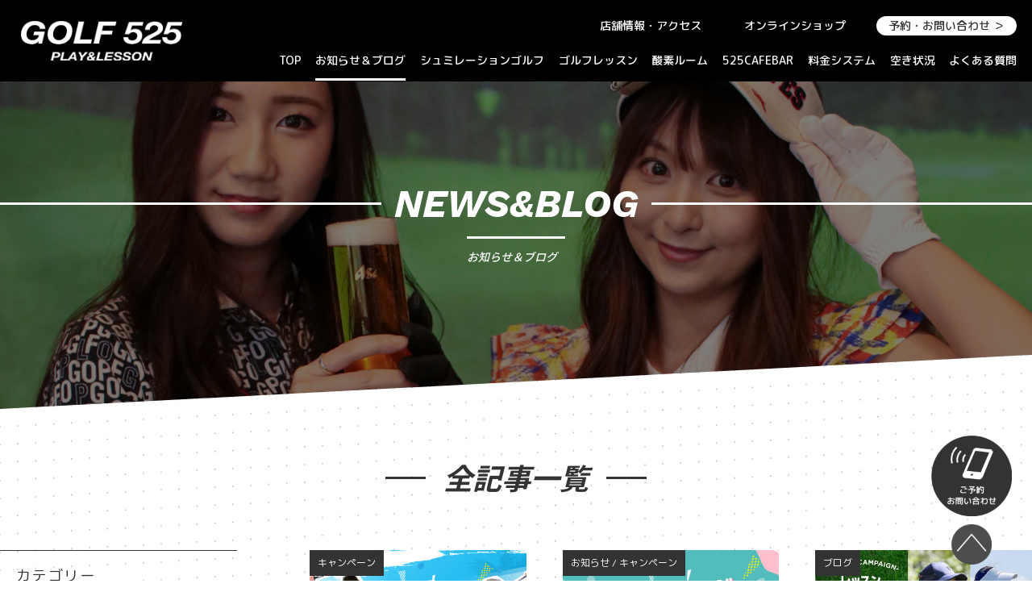

--- FILE ---
content_type: text/html; charset=UTF-8
request_url: https://www.golf525.com/news_all/page/2
body_size: 16520
content:
<!doctype html>
<html dir="ltr" lang="ja" prefix="og: https://ogp.me/ns#">
<head>
    <!-- Google Tag Manager -->
<script>(function(w,d,s,l,i){w[l]=w[l]||[];w[l].push({'gtm.start':
new Date().getTime(),event:'gtm.js'});var f=d.getElementsByTagName(s)[0],
j=d.createElement(s),dl=l!='dataLayer'?'&l='+l:'';j.async=true;j.src=
'https://www.googletagmanager.com/gtm.js?id='+i+dl;f.parentNode.insertBefore(j,f);
})(window,document,'script','dataLayer','GTM-KR9T3B9');</script>
<!-- End Google Tag Manager -->
	<meta charset="UTF-8">
	<meta name="viewport" content="width=device-width, initial-scale=1">
	<link rel="profile" href="https://gmpg.org/xfn/11">
<link rel="shortcut icon" href="https://www.golf525.com/cms/wp-content/themes/g525/img/fvfv.ico">


<script src="https://ajax.googleapis.com/ajax/libs/jquery/1.11.1/jquery.min.js"></script>

<link rel="stylesheet" href="https://www.golf525.com/cms/wp-content/themes/g525/fullcalendar/main.css?20260128-1010" media="all">
<script type="text/javascript" src="https://www.golf525.com/cms/wp-content/themes/g525/fullcalendar/main.js"></script>
<script type="text/javascript" src="https://www.golf525.com/cms/wp-content/themes/g525/fullcalendar/calender.js"></script>
<script type="text/javascript" src="https://www.golf525.com/cms/wp-content/themes/g525/fullcalendar/ja.js"></script>

<script type="text/javascript" src="https://www.golf525.com/cms/wp-content/themes/g525/story-box/story-box.min.js"></script>
<link rel="stylesheet" type="text/css" href="https://www.golf525.com/cms/wp-content/themes/g525/story-box/animate.css" media="all" />
<link rel="stylesheet" type="text/css" href="https://www.golf525.com/cms/wp-content/themes/g525/story-box/story-box-zen.css" media="all" />

<script type="text/javascript" src="https://www.golf525.com/cms/wp-content/themes/g525/js/slick.min.js"></script>
<script type="text/javascript" src="https://www.golf525.com/cms/wp-content/themes/g525/js/jquery.slicknav.js"></script>

<script type="text/javascript" src="https://www.golf525.com/cms/wp-content/themes/g525/js/sp_menu.js"></script>

<script type="text/javascript" src="https://www.golf525.com/cms/wp-content/themes/g525/js/pt.js"></script>
<script type="text/javascript" src="https://www.golf525.com/cms/wp-content/themes/g525/js/viewport.js"></script>



<script type="text/javascript">
jQuery(function() {
    var nav = jQuery('#header_menu');

    // メニューのtop座標を取得する
    var offsetTop = nav.offset().top;

    var floatMenu = function() {
        // スクロール位置がメニューのtop座標を超えたら固定にする
        if (jQuery(window).scrollTop() > offsetTop) {
            nav.addClass('fixed');
        } else {
            nav.removeClass('fixed');
        }
    }
    jQuery(window).scroll(floatMenu);
    jQuery('body').bind('touchmove', floatMenu);
});


</script>

<script src="https://www.golf525.com/cms/wp-content/themes/g525/js/ofi.min.js"></script>

<script>
objectFitImages('img.object-fit-img');
</script>

<link rel="stylesheet" href="https://www.golf525.com/cms/wp-content/themes/g525/css/reset.css?20260128-1010" media="all">
<link rel="stylesheet" href="https://www.golf525.com/cms/wp-content/themes/g525/css/slicknav.css?20260128-1010" type="text/css" media="all and (max-width:900px)">
<link rel="stylesheet" href="https://www.golf525.com/cms/wp-content/themes/g525/css/layout_sp.css?20260128-1010" type="text/css" media="all and (max-width:900px)">
<link rel="stylesheet" href="https://www.golf525.com/cms/wp-content/themes/g525/css/layout_pc.css?20260128-1010" type="text/css" media="all and (min-width:901px)">
<link rel="stylesheet" href="https://www.golf525.com/cms/wp-content/themes/g525/css/slider-pro.min.css" type="text/css">

<script type="text/javascript" src="https://www.golf525.com/cms/wp-content/themes/g525/js/scroll-hint.min.js"></script>
<script>
 $(function(){
  new ScrollHint('.table-scroll', {
    remainingTime: -1,
	  scrollHintIconAppendClass: 'scroll-hint-icon-white', // white-icon will appear
  i18n: {
    scrollable: 'スクロールできます'
  }
	
  });
}); 
</script>
<link rel="stylesheet" type="text/css" href="https://www.golf525.com/cms/wp-content/themes/g525/css/scroll-hint.css">
<title>全記事 | GOLF 525 PLAY&amp;LESSON ｜愛知県名古屋市金山 - Part 2</title>

		<!-- All in One SEO 4.9.2 - aioseo.com -->
	<meta name="robots" content="noindex, nofollow, max-image-preview:large" />
	<meta name="google-site-verification" content="iG15hVB8ATN_CG4KjQ2zLsu1blRPOrQTzN2QWE8fVAA" />
	<link rel="canonical" href="https://www.golf525.com/category/news_all/page/2" />
	<link rel="prev" href="https://www.golf525.com/news_all" />
	<link rel="next" href="https://www.golf525.com/news_all/page/3" />
	<meta name="generator" content="All in One SEO (AIOSEO) 4.9.2" />
		<script type="application/ld+json" class="aioseo-schema">
			{"@context":"https:\/\/schema.org","@graph":[{"@type":"BreadcrumbList","@id":"https:\/\/www.golf525.com\/news_all\/page\/2#breadcrumblist","itemListElement":[{"@type":"ListItem","@id":"https:\/\/www.golf525.com#listItem","position":1,"name":"\u30db\u30fc\u30e0","item":"https:\/\/www.golf525.com","nextItem":{"@type":"ListItem","@id":"https:\/\/www.golf525.com\/category\/news_all#listItem","name":"\u5168\u8a18\u4e8b"}},{"@type":"ListItem","@id":"https:\/\/www.golf525.com\/category\/news_all#listItem","position":2,"name":"\u5168\u8a18\u4e8b","item":"https:\/\/www.golf525.com\/category\/news_all","nextItem":{"@type":"ListItem","@id":"https:\/\/www.golf525.com\/news_all\/page\/2#listItem","name":"\u30da\u30fc\u30b8 2"},"previousItem":{"@type":"ListItem","@id":"https:\/\/www.golf525.com#listItem","name":"\u30db\u30fc\u30e0"}},{"@type":"ListItem","@id":"https:\/\/www.golf525.com\/news_all\/page\/2#listItem","position":3,"name":"\u30da\u30fc\u30b8 2","previousItem":{"@type":"ListItem","@id":"https:\/\/www.golf525.com\/category\/news_all#listItem","name":"\u5168\u8a18\u4e8b"}}]},{"@type":"CollectionPage","@id":"https:\/\/www.golf525.com\/news_all\/page\/2#collectionpage","url":"https:\/\/www.golf525.com\/news_all\/page\/2","name":"\u5168\u8a18\u4e8b | GOLF 525 PLAY&LESSON \uff5c\u611b\u77e5\u770c\u540d\u53e4\u5c4b\u5e02\u91d1\u5c71 - Part 2","inLanguage":"ja","isPartOf":{"@id":"https:\/\/www.golf525.com\/#website"},"breadcrumb":{"@id":"https:\/\/www.golf525.com\/news_all\/page\/2#breadcrumblist"}},{"@type":"Organization","@id":"https:\/\/www.golf525.com\/#organization","name":"GOLF 525 PLAY&LESSON \uff5c\u611b\u77e5\u770c\u540d\u53e4\u5c4b\u5e02\u91d1\u5c71","description":"\u540d\u53e4\u5c4b \u91d1\u5c71\u99c5\u5f92\u6b695\u5206\u3001GOLFZON\u793e\u88fd \u4e16\u754c\u30b7\u30a7\u30a2No.1\u30b4\u30eb\u30d5\u30b7\u30df\u30e5\u30ec\u30fc\u30bf\u30fc \u5c0e\u5165\uff01\u8a71\u984c\u306eO2\u30eb\u30fc\u30e0\u3082\u5b8c\u5099\u3057\u305f\u3001\u30a4\u30f3\u30c9\u30a2\u30b4\u30eb\u30d5\u7a7a\u9593\u300cGOLF 525\u300d\u3002","url":"https:\/\/www.golf525.com\/"},{"@type":"WebSite","@id":"https:\/\/www.golf525.com\/#website","url":"https:\/\/www.golf525.com\/","name":"GOLF 525 PLAY&LESSON \uff5c\u611b\u77e5\u770c\u540d\u53e4\u5c4b\u5e02\u91d1\u5c71","description":"\u540d\u53e4\u5c4b \u91d1\u5c71\u99c5\u5f92\u6b695\u5206\u3001GOLFZON\u793e\u88fd \u4e16\u754c\u30b7\u30a7\u30a2No.1\u30b4\u30eb\u30d5\u30b7\u30df\u30e5\u30ec\u30fc\u30bf\u30fc \u5c0e\u5165\uff01\u8a71\u984c\u306eO2\u30eb\u30fc\u30e0\u3082\u5b8c\u5099\u3057\u305f\u3001\u30a4\u30f3\u30c9\u30a2\u30b4\u30eb\u30d5\u7a7a\u9593\u300cGOLF 525\u300d\u3002","inLanguage":"ja","publisher":{"@id":"https:\/\/www.golf525.com\/#organization"}}]}
		</script>
		<!-- All in One SEO -->

<link rel='dns-prefetch' href='//use.fontawesome.com' />
<link rel="alternate" type="application/rss+xml" title="GOLF 525 PLAY&amp;LESSON ｜愛知県名古屋市金山 &raquo; フィード" href="https://www.golf525.com/feed" />
<link rel="alternate" type="application/rss+xml" title="GOLF 525 PLAY&amp;LESSON ｜愛知県名古屋市金山 &raquo; コメントフィード" href="https://www.golf525.com/comments/feed" />
	<style type="text/css">
	.wp-pagenavi{float:left !important; }
	</style>
  <style id='wp-img-auto-sizes-contain-inline-css'>
img:is([sizes=auto i],[sizes^="auto," i]){contain-intrinsic-size:3000px 1500px}
/*# sourceURL=wp-img-auto-sizes-contain-inline-css */
</style>
<link rel='stylesheet' id='sbi_styles-css' href='https://www.golf525.com/cms/wp-content/plugins/instagram-feed/css/sbi-styles.min.css?ver=6.10.0' media='all' />
<style id='wp-block-library-inline-css'>
:root{--wp-block-synced-color:#7a00df;--wp-block-synced-color--rgb:122,0,223;--wp-bound-block-color:var(--wp-block-synced-color);--wp-editor-canvas-background:#ddd;--wp-admin-theme-color:#007cba;--wp-admin-theme-color--rgb:0,124,186;--wp-admin-theme-color-darker-10:#006ba1;--wp-admin-theme-color-darker-10--rgb:0,107,160.5;--wp-admin-theme-color-darker-20:#005a87;--wp-admin-theme-color-darker-20--rgb:0,90,135;--wp-admin-border-width-focus:2px}@media (min-resolution:192dpi){:root{--wp-admin-border-width-focus:1.5px}}.wp-element-button{cursor:pointer}:root .has-very-light-gray-background-color{background-color:#eee}:root .has-very-dark-gray-background-color{background-color:#313131}:root .has-very-light-gray-color{color:#eee}:root .has-very-dark-gray-color{color:#313131}:root .has-vivid-green-cyan-to-vivid-cyan-blue-gradient-background{background:linear-gradient(135deg,#00d084,#0693e3)}:root .has-purple-crush-gradient-background{background:linear-gradient(135deg,#34e2e4,#4721fb 50%,#ab1dfe)}:root .has-hazy-dawn-gradient-background{background:linear-gradient(135deg,#faaca8,#dad0ec)}:root .has-subdued-olive-gradient-background{background:linear-gradient(135deg,#fafae1,#67a671)}:root .has-atomic-cream-gradient-background{background:linear-gradient(135deg,#fdd79a,#004a59)}:root .has-nightshade-gradient-background{background:linear-gradient(135deg,#330968,#31cdcf)}:root .has-midnight-gradient-background{background:linear-gradient(135deg,#020381,#2874fc)}:root{--wp--preset--font-size--normal:16px;--wp--preset--font-size--huge:42px}.has-regular-font-size{font-size:1em}.has-larger-font-size{font-size:2.625em}.has-normal-font-size{font-size:var(--wp--preset--font-size--normal)}.has-huge-font-size{font-size:var(--wp--preset--font-size--huge)}.has-text-align-center{text-align:center}.has-text-align-left{text-align:left}.has-text-align-right{text-align:right}.has-fit-text{white-space:nowrap!important}#end-resizable-editor-section{display:none}.aligncenter{clear:both}.items-justified-left{justify-content:flex-start}.items-justified-center{justify-content:center}.items-justified-right{justify-content:flex-end}.items-justified-space-between{justify-content:space-between}.screen-reader-text{border:0;clip-path:inset(50%);height:1px;margin:-1px;overflow:hidden;padding:0;position:absolute;width:1px;word-wrap:normal!important}.screen-reader-text:focus{background-color:#ddd;clip-path:none;color:#444;display:block;font-size:1em;height:auto;left:5px;line-height:normal;padding:15px 23px 14px;text-decoration:none;top:5px;width:auto;z-index:100000}html :where(.has-border-color){border-style:solid}html :where([style*=border-top-color]){border-top-style:solid}html :where([style*=border-right-color]){border-right-style:solid}html :where([style*=border-bottom-color]){border-bottom-style:solid}html :where([style*=border-left-color]){border-left-style:solid}html :where([style*=border-width]){border-style:solid}html :where([style*=border-top-width]){border-top-style:solid}html :where([style*=border-right-width]){border-right-style:solid}html :where([style*=border-bottom-width]){border-bottom-style:solid}html :where([style*=border-left-width]){border-left-style:solid}html :where(img[class*=wp-image-]){height:auto;max-width:100%}:where(figure){margin:0 0 1em}html :where(.is-position-sticky){--wp-admin--admin-bar--position-offset:var(--wp-admin--admin-bar--height,0px)}@media screen and (max-width:600px){html :where(.is-position-sticky){--wp-admin--admin-bar--position-offset:0px}}

/*# sourceURL=wp-block-library-inline-css */
</style><style id='global-styles-inline-css'>
:root{--wp--preset--aspect-ratio--square: 1;--wp--preset--aspect-ratio--4-3: 4/3;--wp--preset--aspect-ratio--3-4: 3/4;--wp--preset--aspect-ratio--3-2: 3/2;--wp--preset--aspect-ratio--2-3: 2/3;--wp--preset--aspect-ratio--16-9: 16/9;--wp--preset--aspect-ratio--9-16: 9/16;--wp--preset--color--black: #000000;--wp--preset--color--cyan-bluish-gray: #abb8c3;--wp--preset--color--white: #ffffff;--wp--preset--color--pale-pink: #f78da7;--wp--preset--color--vivid-red: #cf2e2e;--wp--preset--color--luminous-vivid-orange: #ff6900;--wp--preset--color--luminous-vivid-amber: #fcb900;--wp--preset--color--light-green-cyan: #7bdcb5;--wp--preset--color--vivid-green-cyan: #00d084;--wp--preset--color--pale-cyan-blue: #8ed1fc;--wp--preset--color--vivid-cyan-blue: #0693e3;--wp--preset--color--vivid-purple: #9b51e0;--wp--preset--gradient--vivid-cyan-blue-to-vivid-purple: linear-gradient(135deg,rgb(6,147,227) 0%,rgb(155,81,224) 100%);--wp--preset--gradient--light-green-cyan-to-vivid-green-cyan: linear-gradient(135deg,rgb(122,220,180) 0%,rgb(0,208,130) 100%);--wp--preset--gradient--luminous-vivid-amber-to-luminous-vivid-orange: linear-gradient(135deg,rgb(252,185,0) 0%,rgb(255,105,0) 100%);--wp--preset--gradient--luminous-vivid-orange-to-vivid-red: linear-gradient(135deg,rgb(255,105,0) 0%,rgb(207,46,46) 100%);--wp--preset--gradient--very-light-gray-to-cyan-bluish-gray: linear-gradient(135deg,rgb(238,238,238) 0%,rgb(169,184,195) 100%);--wp--preset--gradient--cool-to-warm-spectrum: linear-gradient(135deg,rgb(74,234,220) 0%,rgb(151,120,209) 20%,rgb(207,42,186) 40%,rgb(238,44,130) 60%,rgb(251,105,98) 80%,rgb(254,248,76) 100%);--wp--preset--gradient--blush-light-purple: linear-gradient(135deg,rgb(255,206,236) 0%,rgb(152,150,240) 100%);--wp--preset--gradient--blush-bordeaux: linear-gradient(135deg,rgb(254,205,165) 0%,rgb(254,45,45) 50%,rgb(107,0,62) 100%);--wp--preset--gradient--luminous-dusk: linear-gradient(135deg,rgb(255,203,112) 0%,rgb(199,81,192) 50%,rgb(65,88,208) 100%);--wp--preset--gradient--pale-ocean: linear-gradient(135deg,rgb(255,245,203) 0%,rgb(182,227,212) 50%,rgb(51,167,181) 100%);--wp--preset--gradient--electric-grass: linear-gradient(135deg,rgb(202,248,128) 0%,rgb(113,206,126) 100%);--wp--preset--gradient--midnight: linear-gradient(135deg,rgb(2,3,129) 0%,rgb(40,116,252) 100%);--wp--preset--font-size--small: 13px;--wp--preset--font-size--medium: 20px;--wp--preset--font-size--large: 36px;--wp--preset--font-size--x-large: 42px;--wp--preset--spacing--20: 0.44rem;--wp--preset--spacing--30: 0.67rem;--wp--preset--spacing--40: 1rem;--wp--preset--spacing--50: 1.5rem;--wp--preset--spacing--60: 2.25rem;--wp--preset--spacing--70: 3.38rem;--wp--preset--spacing--80: 5.06rem;--wp--preset--shadow--natural: 6px 6px 9px rgba(0, 0, 0, 0.2);--wp--preset--shadow--deep: 12px 12px 50px rgba(0, 0, 0, 0.4);--wp--preset--shadow--sharp: 6px 6px 0px rgba(0, 0, 0, 0.2);--wp--preset--shadow--outlined: 6px 6px 0px -3px rgb(255, 255, 255), 6px 6px rgb(0, 0, 0);--wp--preset--shadow--crisp: 6px 6px 0px rgb(0, 0, 0);}:where(.is-layout-flex){gap: 0.5em;}:where(.is-layout-grid){gap: 0.5em;}body .is-layout-flex{display: flex;}.is-layout-flex{flex-wrap: wrap;align-items: center;}.is-layout-flex > :is(*, div){margin: 0;}body .is-layout-grid{display: grid;}.is-layout-grid > :is(*, div){margin: 0;}:where(.wp-block-columns.is-layout-flex){gap: 2em;}:where(.wp-block-columns.is-layout-grid){gap: 2em;}:where(.wp-block-post-template.is-layout-flex){gap: 1.25em;}:where(.wp-block-post-template.is-layout-grid){gap: 1.25em;}.has-black-color{color: var(--wp--preset--color--black) !important;}.has-cyan-bluish-gray-color{color: var(--wp--preset--color--cyan-bluish-gray) !important;}.has-white-color{color: var(--wp--preset--color--white) !important;}.has-pale-pink-color{color: var(--wp--preset--color--pale-pink) !important;}.has-vivid-red-color{color: var(--wp--preset--color--vivid-red) !important;}.has-luminous-vivid-orange-color{color: var(--wp--preset--color--luminous-vivid-orange) !important;}.has-luminous-vivid-amber-color{color: var(--wp--preset--color--luminous-vivid-amber) !important;}.has-light-green-cyan-color{color: var(--wp--preset--color--light-green-cyan) !important;}.has-vivid-green-cyan-color{color: var(--wp--preset--color--vivid-green-cyan) !important;}.has-pale-cyan-blue-color{color: var(--wp--preset--color--pale-cyan-blue) !important;}.has-vivid-cyan-blue-color{color: var(--wp--preset--color--vivid-cyan-blue) !important;}.has-vivid-purple-color{color: var(--wp--preset--color--vivid-purple) !important;}.has-black-background-color{background-color: var(--wp--preset--color--black) !important;}.has-cyan-bluish-gray-background-color{background-color: var(--wp--preset--color--cyan-bluish-gray) !important;}.has-white-background-color{background-color: var(--wp--preset--color--white) !important;}.has-pale-pink-background-color{background-color: var(--wp--preset--color--pale-pink) !important;}.has-vivid-red-background-color{background-color: var(--wp--preset--color--vivid-red) !important;}.has-luminous-vivid-orange-background-color{background-color: var(--wp--preset--color--luminous-vivid-orange) !important;}.has-luminous-vivid-amber-background-color{background-color: var(--wp--preset--color--luminous-vivid-amber) !important;}.has-light-green-cyan-background-color{background-color: var(--wp--preset--color--light-green-cyan) !important;}.has-vivid-green-cyan-background-color{background-color: var(--wp--preset--color--vivid-green-cyan) !important;}.has-pale-cyan-blue-background-color{background-color: var(--wp--preset--color--pale-cyan-blue) !important;}.has-vivid-cyan-blue-background-color{background-color: var(--wp--preset--color--vivid-cyan-blue) !important;}.has-vivid-purple-background-color{background-color: var(--wp--preset--color--vivid-purple) !important;}.has-black-border-color{border-color: var(--wp--preset--color--black) !important;}.has-cyan-bluish-gray-border-color{border-color: var(--wp--preset--color--cyan-bluish-gray) !important;}.has-white-border-color{border-color: var(--wp--preset--color--white) !important;}.has-pale-pink-border-color{border-color: var(--wp--preset--color--pale-pink) !important;}.has-vivid-red-border-color{border-color: var(--wp--preset--color--vivid-red) !important;}.has-luminous-vivid-orange-border-color{border-color: var(--wp--preset--color--luminous-vivid-orange) !important;}.has-luminous-vivid-amber-border-color{border-color: var(--wp--preset--color--luminous-vivid-amber) !important;}.has-light-green-cyan-border-color{border-color: var(--wp--preset--color--light-green-cyan) !important;}.has-vivid-green-cyan-border-color{border-color: var(--wp--preset--color--vivid-green-cyan) !important;}.has-pale-cyan-blue-border-color{border-color: var(--wp--preset--color--pale-cyan-blue) !important;}.has-vivid-cyan-blue-border-color{border-color: var(--wp--preset--color--vivid-cyan-blue) !important;}.has-vivid-purple-border-color{border-color: var(--wp--preset--color--vivid-purple) !important;}.has-vivid-cyan-blue-to-vivid-purple-gradient-background{background: var(--wp--preset--gradient--vivid-cyan-blue-to-vivid-purple) !important;}.has-light-green-cyan-to-vivid-green-cyan-gradient-background{background: var(--wp--preset--gradient--light-green-cyan-to-vivid-green-cyan) !important;}.has-luminous-vivid-amber-to-luminous-vivid-orange-gradient-background{background: var(--wp--preset--gradient--luminous-vivid-amber-to-luminous-vivid-orange) !important;}.has-luminous-vivid-orange-to-vivid-red-gradient-background{background: var(--wp--preset--gradient--luminous-vivid-orange-to-vivid-red) !important;}.has-very-light-gray-to-cyan-bluish-gray-gradient-background{background: var(--wp--preset--gradient--very-light-gray-to-cyan-bluish-gray) !important;}.has-cool-to-warm-spectrum-gradient-background{background: var(--wp--preset--gradient--cool-to-warm-spectrum) !important;}.has-blush-light-purple-gradient-background{background: var(--wp--preset--gradient--blush-light-purple) !important;}.has-blush-bordeaux-gradient-background{background: var(--wp--preset--gradient--blush-bordeaux) !important;}.has-luminous-dusk-gradient-background{background: var(--wp--preset--gradient--luminous-dusk) !important;}.has-pale-ocean-gradient-background{background: var(--wp--preset--gradient--pale-ocean) !important;}.has-electric-grass-gradient-background{background: var(--wp--preset--gradient--electric-grass) !important;}.has-midnight-gradient-background{background: var(--wp--preset--gradient--midnight) !important;}.has-small-font-size{font-size: var(--wp--preset--font-size--small) !important;}.has-medium-font-size{font-size: var(--wp--preset--font-size--medium) !important;}.has-large-font-size{font-size: var(--wp--preset--font-size--large) !important;}.has-x-large-font-size{font-size: var(--wp--preset--font-size--x-large) !important;}
/*# sourceURL=global-styles-inline-css */
</style>

<style id='classic-theme-styles-inline-css'>
/*! This file is auto-generated */
.wp-block-button__link{color:#fff;background-color:#32373c;border-radius:9999px;box-shadow:none;text-decoration:none;padding:calc(.667em + 2px) calc(1.333em + 2px);font-size:1.125em}.wp-block-file__button{background:#32373c;color:#fff;text-decoration:none}
/*# sourceURL=/wp-includes/css/classic-themes.min.css */
</style>
<link rel='stylesheet' id='contact-form-7-css' href='https://www.golf525.com/cms/wp-content/plugins/contact-form-7/includes/css/styles.css?ver=6.1.4' media='all' />
<link rel='stylesheet' id='ple-style-css' href='https://www.golf525.com/cms/wp-content/plugins/page-loading-effects/assets/css/style.css?ver=1.0.0' media='all' />
<link rel='stylesheet' id='responsive-lightbox-swipebox-css' href='https://www.golf525.com/cms/wp-content/plugins/responsive-lightbox/assets/swipebox/swipebox.min.css?ver=1.5.2' media='all' />
<link rel='stylesheet' id='wpvrfontawesome-css' href='https://use.fontawesome.com/releases/v6.5.1/css/all.css?ver=8.5.51' media='all' />
<link rel='stylesheet' id='panellium-css-css' href='https://www.golf525.com/cms/wp-content/plugins/wpvr/public/lib/pannellum/src/css/pannellum.css?ver=1' media='all' />
<link rel='stylesheet' id='videojs-css-css' href='https://www.golf525.com/cms/wp-content/plugins/wpvr/public/lib/pannellum/src/css/video-js.css?ver=1' media='all' />
<link rel='stylesheet' id='videojs-vr-css-css' href='https://www.golf525.com/cms/wp-content/plugins/wpvr/public/lib/videojs-vr/videojs-vr.css?ver=1' media='all' />
<link rel='stylesheet' id='owl-css-css' href='https://www.golf525.com/cms/wp-content/plugins/wpvr/public/css/owl.carousel.css?ver=8.5.51' media='all' />
<link rel='stylesheet' id='wpvr-css' href='https://www.golf525.com/cms/wp-content/plugins/wpvr/public/css/wpvr-public.css?ver=8.5.51' media='all' />
<link rel='stylesheet' id='nes-style-css' href='https://www.golf525.com/cms/wp-content/themes/g525/style.css?ver=1.0.0' media='all' />
<link rel='stylesheet' id='tablepress-default-css' href='https://www.golf525.com/cms/wp-content/plugins/tablepress/css/build/default.css?ver=3.2.6' media='all' />
<link rel='stylesheet' id='wp-pagenavi-style-css' href='https://www.golf525.com/cms/wp-content/plugins/wp-pagenavi-style/css/css3_black.css?ver=1.0' media='all' />
<!--n2css--><!--n2js--><script src="https://www.golf525.com/cms/wp-content/plugins/page-loading-effects/assets/js/ple.preloader.min.js?ver=6.9" id="ple-script-js"></script>
<script src="https://www.golf525.com/cms/wp-includes/js/jquery/jquery.min.js?ver=3.7.1" id="jquery-core-js"></script>
<script src="https://www.golf525.com/cms/wp-includes/js/jquery/jquery-migrate.min.js?ver=3.4.1" id="jquery-migrate-js"></script>
<script src="https://www.golf525.com/cms/wp-content/plugins/responsive-lightbox/assets/dompurify/purify.min.js?ver=3.1.7" id="dompurify-js"></script>
<script id="responsive-lightbox-sanitizer-js-before">
window.RLG = window.RLG || {}; window.RLG.sanitizeAllowedHosts = ["youtube.com","www.youtube.com","youtu.be","vimeo.com","player.vimeo.com"];
//# sourceURL=responsive-lightbox-sanitizer-js-before
</script>
<script src="https://www.golf525.com/cms/wp-content/plugins/responsive-lightbox/js/sanitizer.js?ver=2.6.0" id="responsive-lightbox-sanitizer-js"></script>
<script src="https://www.golf525.com/cms/wp-content/plugins/responsive-lightbox/assets/swipebox/jquery.swipebox.min.js?ver=1.5.2" id="responsive-lightbox-swipebox-js"></script>
<script src="https://www.golf525.com/cms/wp-includes/js/underscore.min.js?ver=1.13.7" id="underscore-js"></script>
<script src="https://www.golf525.com/cms/wp-content/plugins/responsive-lightbox/assets/infinitescroll/infinite-scroll.pkgd.min.js?ver=4.0.1" id="responsive-lightbox-infinite-scroll-js"></script>
<script id="responsive-lightbox-js-before">
var rlArgs = {"script":"swipebox","selector":"lightbox","customEvents":"","activeGalleries":true,"animation":true,"hideCloseButtonOnMobile":false,"removeBarsOnMobile":false,"hideBars":true,"hideBarsDelay":5000,"videoMaxWidth":1080,"useSVG":true,"loopAtEnd":false,"woocommerce_gallery":false,"ajaxurl":"https:\/\/www.golf525.com\/cms\/wp-admin\/admin-ajax.php","nonce":"5690b1589a","preview":false,"postId":5774,"scriptExtension":false};

//# sourceURL=responsive-lightbox-js-before
</script>
<script src="https://www.golf525.com/cms/wp-content/plugins/responsive-lightbox/js/front.js?ver=2.6.0" id="responsive-lightbox-js"></script>
<script src="https://www.golf525.com/cms/wp-content/plugins/wpvr/public/lib/pannellum/src/js/pannellum.js?ver=1" id="panellium-js-js"></script>
<script src="https://www.golf525.com/cms/wp-content/plugins/wpvr/public/lib/pannellum/src/js/libpannellum.js?ver=1" id="panelliumlib-js-js"></script>
<script src="https://www.golf525.com/cms/wp-content/plugins/wpvr/public/js/video.js?ver=1" id="videojs-js-js"></script>
<script src="https://www.golf525.com/cms/wp-content/plugins/wpvr/public/lib/videojs-vr/videojs-vr.js?ver=1" id="videojsvr-js-js"></script>
<script src="https://www.golf525.com/cms/wp-content/plugins/wpvr/public/lib/pannellum/src/js/videojs-pannellum-plugin.js?ver=1" id="panelliumvid-js-js"></script>
<script src="https://www.golf525.com/cms/wp-content/plugins/wpvr/public/js/owl.carousel.js?ver=6.9" id="owl-js-js"></script>
<script src="https://www.golf525.com/cms/wp-content/plugins/wpvr/public/js/jquery.cookie.js?ver=1" id="jquery_cookie-js"></script>
<link rel="https://api.w.org/" href="https://www.golf525.com/wp-json/" /><link rel="alternate" title="JSON" type="application/json" href="https://www.golf525.com/wp-json/wp/v2/categories/1" /><style>:root {
			--lazy-loader-animation-duration: 300ms;
		}
		  
		.lazyload {
	display: block;
}

.lazyload,
        .lazyloading {
			opacity: 0;
		}


		.lazyloaded {
			opacity: 1;
			transition: opacity 300ms;
			transition: opacity var(--lazy-loader-animation-duration);
		}</style><noscript><style>.lazyload { display: none; } .lazyload[class*="lazy-loader-background-element-"] { display: block; opacity: 1; }</style></noscript><script type="text/javascript">
  plePreloader.speed = "1000";
  if(!plePreloader.speed){
    plePreloader.speed=4000;
  }
  plePreloader.elem = "ple-loader-wraps3";
  plePreloader.elemInner = '<div class=\"spinner\"></div>';
  plePreloader.kicks();
</script>
<style type="text/css">
  #ple-loader-wraps3 {
    background: #ffffff;
  }
  #ple-loader-wraps3 .spinner {
            border-top-color:rgba(0, 0, 0, 0.95);
            border-bottom-color:rgba(0, 0, 0, 0.25);
            border-left-color:rgba(0, 0, 0, 0.95);
            border-right-color:rgba(0, 0, 0, 0.25);}
</style>
	<style type="text/css">
	 .wp-pagenavi
	{
		font-size:12px !important;
	}
	</style>
	<link rel="apple-touch-icon" sizes="180x180" href="/cms/wp-content/uploads/fbrfg/apple-touch-icon.png">
<link rel="icon" type="image/png" sizes="32x32" href="/cms/wp-content/uploads/fbrfg/favicon-32x32.png">
<link rel="icon" type="image/png" sizes="16x16" href="/cms/wp-content/uploads/fbrfg/favicon-16x16.png">
<link rel="manifest" href="/cms/wp-content/uploads/fbrfg/site.webmanifest">
<link rel="mask-icon" href="/cms/wp-content/uploads/fbrfg/safari-pinned-tab.svg" color="#333333">
<link rel="shortcut icon" href="/cms/wp-content/uploads/fbrfg/favicon.ico">
<meta name="msapplication-TileColor" content="#ffffff">
<meta name="msapplication-config" content="/cms/wp-content/uploads/fbrfg/browserconfig.xml">
<meta name="theme-color" content="#ffffff">



</head>

<body> 
    <!-- Google Tag Manager (noscript) -->
<noscript><iframe src="https://www.googletagmanager.com/ns.html?id=GTM-KR9T3B9"
height="0" width="0" style="display:none;visibility:hidden"></iframe></noscript>
<!-- End Google Tag Manager (noscript) -->
<div id="wrapper">

<!--[if lt IE 7]><p class=chromeframe>Your browser is <em>ancient!</em> <a href="http://browsehappy.com/">Upgrade to a different browser</a> or <a href="http://www.google.com/chromeframe/?redirect=true">install Google Chrome Frame</a> to experience this site.</p><![endif]-->




<!--スマホ-->
<div id="spm">
<div id="header2">
<div id="header_inner2">
<a href="https://www.golf525.com"><img src="https://www.golf525.com/cms/wp-content/themes/g525/img/g_top/f_logo.png"></a></div>
<div id="container">
<div id="navi">
<ul id="menu">

<li class=""><a href="https://www.golf525.com">TOP</a></li>

<li><a href="">お知らせ＆ブログ</a>

<ul class="sub-menu">
	<li class="cat-item cat-item-14"><a href="https://www.golf525.com/category/news_all/newg">お知らせ</a>
</li>
	<li class="cat-item cat-item-16"><a href="https://www.golf525.com/category/news_all/blog_g">ブログ</a>
</li>
	<li class="cat-item cat-item-19"><a href="https://www.golf525.com/category/news_all/camp">キャンペーン</a>
</li>
</ul>
</li>

<li><a href="">シュミレーションゴルフ</a>

<ul class="sub-menu">
<li><a href="https://www.golf525.com/golf_round">ラウンドプレイ</a></li>

<li><a href="https://www.golf525.com/party_course">パーティーコース</a></li>

</ul>
</li>

<li><a href="https://www.golf525.com/lesson">ゴルフレッスン</a></li>

<li><a href="https://www.golf525.com/o2_room">酸素ルーム</a></li>

<li><a href="https://www.golf525.com/525-cafe-bar">525CAFEBAR</a></li>

<li><a href="https://www.golf525.com/price">料金システム</a></li>



<li><a href="https://www.golf525.com/qa">よくある質問</a></li>

<li><a href="https://www.golf525.com/calendar">ブース空き状況</a></li>

<li><a href="https://www.golf525.com/shop_access">店舗情報・アクセス</a></li>


<li><a href="https://www.golf525.com/info">予約・お問い合わせ</a></li>
    
<li><a href="https://golf525-shop.com/" target="_blank">オンラインショップ</a></li>

<li><a href="">SNS他</a>
<ul class="sub-menu">
<li><a href="https://www.instagram.com/golf525_official/" target="_blank">Instagram</a></li>
<li><a href="https://www.facebook.com/GOLF525/" target="_blank">FACEBOOK</a></li>
<!--
<li><a href="" target="_blank">LINE</a></li>
-->
<li><a href="https://tabelog.com/aichi/A2301/A230105/23066365/" target="_blank">食べログ</a></li>
<li><a href="https://www.hotpepper.jp/strJ001262263/" target="_blank">HOT PEPPER グルメ</a></li>
</ul>
</li>

</ul>
</div>
</div>
</div>
</div>
<!--スマホ-->







<header id="header_menu" class="flex">


<div class="head_0">
<h1>
<a href="https://www.golf525.com">
<img src="https://www.golf525.com/cms/wp-content/themes/g525/img/g_top/logo2.png"></a>
</h1>
</div>


<div id="header_in">


<div class="head_1">


<ul>
<li class="h_right0 "><a href="https://www.golf525.com/shop_access">店舗情報・アクセス</a></li>
    
<li class="h_right0"><a href="https://golf525-shop.com/" target="_blank">オンラインショップ</a></li>

<li class="h_right "><a href="https://www.golf525.com/info">予約・お問い合わせ ＞</a></li>


</ul>



</div>



<div class="head_2">



<div class="menu">

<ul id="dropmenu" class="flex3">


<li class=""><a href="https://www.golf525.com">TOP</a></li>

<li class="current"><a href="https://www.golf525.com/news_all">お知らせ＆ブログ</a>

<ul class="sub-menu">
	<li class="cat-item cat-item-14"><a href="https://www.golf525.com/category/news_all/newg">お知らせ</a>
</li>
	<li class="cat-item cat-item-16"><a href="https://www.golf525.com/category/news_all/blog_g">ブログ</a>
</li>
	<li class="cat-item cat-item-19"><a href="https://www.golf525.com/category/news_all/camp">キャンペーン</a>
</li>
</ul>
</li>

<li class=""><a href="https://www.golf525.com/golf_round">シュミレーションゴルフ</a>

<ul class="sub-menu">
<li><a href="https://www.golf525.com/golf_round">ラウンドプレイ</a></li>

<li><a href="https://www.golf525.com/party_course">パーティーコース</a></li>

</ul>
</li>

<li class=""><a href="https://www.golf525.com/lesson">ゴルフレッスン</a></li>

<li class=""><a href="https://www.golf525.com/o2_room">酸素ルーム</a></li>

<li class=""><a href="https://www.golf525.com/525-cafe-bar">525CAFEBAR</a></li>

<li class=""><a href="https://www.golf525.com/price">料金システム</a></li>

<li class=""><a href="https://www.golf525.com/calendar">空き状況</a></li>


<li class=""><a href="https://www.golf525.com/qa">よくある質問</a></li>



</ul>

</div>

</div>

</div>
</header>







<section id="" class="t_box1 bk_pa1" style="background-image:url(https://www.golf525.com/cms/wp-content/themes/g525/img/g_page/hd2.jpg);">
<article class="main1">

<h1 class="t_mdashiw head-borderw" data-sb="zenFadeInUpBig">NEWS&amp;BLOG</h1>
<h2 class="t_mdashi2w" data-sb="zenFadeInUpBig">お知らせ＆ブログ</h2>




</article>
</section>



<section class="t_box1 section1 bk_p1 content_2">
<article class="main1 sp_pt64">


<h2 class="t_mdashim2 head-borders" data-sb="zenFadeInUpBig">全記事一覧</h2>


<div class="block_1050">

<div class="block_1280_sub" data-sb="zenFadeInUpBig">


<aside id="secondary" class="widget-area">
	<section id="categories-2" class="widget widget_categories"><h2 class="widget-title">カテゴリー</h2>
			<ul>
					<li class="cat-item cat-item-14"><a href="https://www.golf525.com/category/news_all/newg">お知らせ</a>
</li>
	<li class="cat-item cat-item-16"><a href="https://www.golf525.com/category/news_all/blog_g">ブログ</a>
</li>
	<li class="cat-item cat-item-19"><a href="https://www.golf525.com/category/news_all/camp">キャンペーン</a>
</li>
			</ul>

			</section><section id="archives-2" class="widget widget_archive"><h2 class="widget-title">アーカイブ</h2>
			<ul>
					<li><a href='https://www.golf525.com/date/2026/01'>2026年1月</a></li>
	<li><a href='https://www.golf525.com/date/2025/10'>2025年10月</a></li>
	<li><a href='https://www.golf525.com/date/2025/09'>2025年9月</a></li>
	<li><a href='https://www.golf525.com/date/2025/08'>2025年8月</a></li>
	<li><a href='https://www.golf525.com/date/2025/07'>2025年7月</a></li>
	<li><a href='https://www.golf525.com/date/2025/05'>2025年5月</a></li>
	<li><a href='https://www.golf525.com/date/2025/04'>2025年4月</a></li>
	<li><a href='https://www.golf525.com/date/2024/12'>2024年12月</a></li>
	<li><a href='https://www.golf525.com/date/2024/11'>2024年11月</a></li>
	<li><a href='https://www.golf525.com/date/2024/10'>2024年10月</a></li>
	<li><a href='https://www.golf525.com/date/2024/08'>2024年8月</a></li>
	<li><a href='https://www.golf525.com/date/2024/07'>2024年7月</a></li>
	<li><a href='https://www.golf525.com/date/2024/04'>2024年4月</a></li>
	<li><a href='https://www.golf525.com/date/2024/03'>2024年3月</a></li>
	<li><a href='https://www.golf525.com/date/2024/01'>2024年1月</a></li>
	<li><a href='https://www.golf525.com/date/2023/12'>2023年12月</a></li>
	<li><a href='https://www.golf525.com/date/2023/11'>2023年11月</a></li>
	<li><a href='https://www.golf525.com/date/2023/10'>2023年10月</a></li>
	<li><a href='https://www.golf525.com/date/2023/09'>2023年9月</a></li>
	<li><a href='https://www.golf525.com/date/2023/07'>2023年7月</a></li>
	<li><a href='https://www.golf525.com/date/2023/06'>2023年6月</a></li>
	<li><a href='https://www.golf525.com/date/2023/05'>2023年5月</a></li>
	<li><a href='https://www.golf525.com/date/2023/04'>2023年4月</a></li>
	<li><a href='https://www.golf525.com/date/2023/03'>2023年3月</a></li>
	<li><a href='https://www.golf525.com/date/2023/02'>2023年2月</a></li>
	<li><a href='https://www.golf525.com/date/2023/01'>2023年1月</a></li>
	<li><a href='https://www.golf525.com/date/2022/11'>2022年11月</a></li>
	<li><a href='https://www.golf525.com/date/2022/10'>2022年10月</a></li>
	<li><a href='https://www.golf525.com/date/2022/09'>2022年9月</a></li>
	<li><a href='https://www.golf525.com/date/2022/08'>2022年8月</a></li>
	<li><a href='https://www.golf525.com/date/2022/07'>2022年7月</a></li>
	<li><a href='https://www.golf525.com/date/2022/06'>2022年6月</a></li>
	<li><a href='https://www.golf525.com/date/2022/05'>2022年5月</a></li>
	<li><a href='https://www.golf525.com/date/2022/04'>2022年4月</a></li>
	<li><a href='https://www.golf525.com/date/2022/03'>2022年3月</a></li>
	<li><a href='https://www.golf525.com/date/2022/02'>2022年2月</a></li>
	<li><a href='https://www.golf525.com/date/2022/01'>2022年1月</a></li>
	<li><a href='https://www.golf525.com/date/2021/12'>2021年12月</a></li>
	<li><a href='https://www.golf525.com/date/2021/11'>2021年11月</a></li>
	<li><a href='https://www.golf525.com/date/2021/10'>2021年10月</a></li>
	<li><a href='https://www.golf525.com/date/2021/09'>2021年9月</a></li>
	<li><a href='https://www.golf525.com/date/2021/08'>2021年8月</a></li>
	<li><a href='https://www.golf525.com/date/2021/07'>2021年7月</a></li>
	<li><a href='https://www.golf525.com/date/2021/05'>2021年5月</a></li>
	<li><a href='https://www.golf525.com/date/2021/04'>2021年4月</a></li>
	<li><a href='https://www.golf525.com/date/2021/03'>2021年3月</a></li>
	<li><a href='https://www.golf525.com/date/2021/02'>2021年2月</a></li>
	<li><a href='https://www.golf525.com/date/2021/01'>2021年1月</a></li>
			</ul>

			</section></aside><!-- #secondary -->

</div>

<div class="block_1280_main">

<ul class="new_bb flex">



<li data-sb="zenFadeInUpBig">


<a href="https://www.golf525.com/news_all/camp/5774.html">
<div class="tmn"><div class="box43">
<noscript><img src="https://www.golf525.com/cms/wp-content/uploads/2023/07/spsm.jpg" class="object-fit-img wp-post-image" alt decoding="async" fetchpriority="high" srcset="https://www.golf525.com/cms/wp-content/uploads/2023/07/spsm.jpg 900w, https://www.golf525.com/cms/wp-content/uploads/2023/07/spsm-768x597.jpg 768w" sizes="(max-width: 900px) 100vw, 900px"></noscript><img src="[data-uri]" class="object-fit-img wp-post-image lazyload" alt decoding="async" fetchpriority="high" srcset="[data-uri] 900w" sizes="(max-width: 900px) 100vw, 900px" data-srcset="https://www.golf525.com/cms/wp-content/uploads/2023/07/spsm.jpg 900w, https://www.golf525.com/cms/wp-content/uploads/2023/07/spsm-768x597.jpg 768w" data-src="https://www.golf525.com/cms/wp-content/uploads/2023/07/spsm.jpg"> </div><span class="n_ct"><span>キャンペーン</span></span>
</div>

<div class="tmn2">
<span class="n_day"><time datetime="2024-07-02T17:10:17+09:00">2024.07.02
</time></span>

</div>

<span class="n_tl">夏限定のサマーレッスンキャンペーンを実施中！！</span>
</a>
</li>




<li data-sb="zenFadeInUpBig">


<a href="https://www.golf525.com/news_all/newg/5741.html">
<div class="tmn"><div class="box43">
<noscript><img src="https://www.golf525.com/cms/wp-content/uploads/2023/03/spls2303-900x352.jpg" class="object-fit-img wp-post-image" alt decoding="async" srcset="https://www.golf525.com/cms/wp-content/uploads/2023/03/spls2303-900x352.jpg 900w, https://www.golf525.com/cms/wp-content/uploads/2023/03/spls2303-768x300.jpg 768w, https://www.golf525.com/cms/wp-content/uploads/2023/03/spls2303.jpg 1280w" sizes="(max-width: 900px) 100vw, 900px"></noscript><img src="[data-uri]" class="object-fit-img wp-post-image lazyload" alt decoding="async" srcset="[data-uri] 900w" sizes="(max-width: 900px) 100vw, 900px" data-srcset="https://www.golf525.com/cms/wp-content/uploads/2023/03/spls2303-900x352.jpg 900w, https://www.golf525.com/cms/wp-content/uploads/2023/03/spls2303-768x300.jpg 768w, https://www.golf525.com/cms/wp-content/uploads/2023/03/spls2303.jpg 1280w" data-src="https://www.golf525.com/cms/wp-content/uploads/2023/03/spls2303-900x352.jpg"> </div><span class="n_ct"><span>お知らせ</span><span> / </span><span>キャンペーン</span></span>
</div>

<div class="tmn2">
<span class="n_day"><time datetime="2024-04-11T19:12:56+09:00">2024.04.11
</time></span>

</div>

<span class="n_tl">スプリングレッスンキャンペーン実施中！！</span>
</a>
</li>




<li data-sb="zenFadeInUpBig">


<a href="https://www.golf525.com/news_all/blog_g/5776.html">
<div class="tmn"><div class="box43">
<noscript><img src="https://www.golf525.com/cms/wp-content/uploads/2024/03/432564533_1162368421797490_2933966247728060838_n-1.jpg" class="object-fit-img wp-post-image" alt decoding="async" srcset="https://www.golf525.com/cms/wp-content/uploads/2024/03/432564533_1162368421797490_2933966247728060838_n-1.jpg 900w, https://www.golf525.com/cms/wp-content/uploads/2024/03/432564533_1162368421797490_2933966247728060838_n-1-768x597.jpg 768w" sizes="(max-width: 900px) 100vw, 900px"></noscript><img src="[data-uri]" class="object-fit-img wp-post-image lazyload" alt decoding="async" srcset="[data-uri] 900w" sizes="(max-width: 900px) 100vw, 900px" data-srcset="https://www.golf525.com/cms/wp-content/uploads/2024/03/432564533_1162368421797490_2933966247728060838_n-1.jpg 900w, https://www.golf525.com/cms/wp-content/uploads/2024/03/432564533_1162368421797490_2933966247728060838_n-1-768x597.jpg 768w" data-src="https://www.golf525.com/cms/wp-content/uploads/2024/03/432564533_1162368421797490_2933966247728060838_n-1.jpg"> </div><span class="n_ct"><span>ブログ</span></span>
</div>

<div class="tmn2">
<span class="n_day"><time datetime="2024-03-14T08:56:34+09:00">2024.03.14
</time></span>

</div>

<span class="n_tl">GOLF525では、お得なレッスンキャンペーンを実施中です！&#xfe0f;</span>
</a>
</li>




<li data-sb="zenFadeInUpBig">


<a href="https://www.golf525.com/news_all/blog_g/5733.html">
<div class="tmn"><div class="box43">
<noscript><img src="https://www.golf525.com/cms/wp-content/uploads/2024/03/431937632_3688133671512648_4756049176054641023_n-720x900.jpg" class="object-fit-img wp-post-image" alt decoding="async" srcset="https://www.golf525.com/cms/wp-content/uploads/2024/03/431937632_3688133671512648_4756049176054641023_n-720x900.jpg 720w, https://www.golf525.com/cms/wp-content/uploads/2024/03/431937632_3688133671512648_4756049176054641023_n-1024x1280.jpg 1024w, https://www.golf525.com/cms/wp-content/uploads/2024/03/431937632_3688133671512648_4756049176054641023_n-768x960.jpg 768w, https://www.golf525.com/cms/wp-content/uploads/2024/03/431937632_3688133671512648_4756049176054641023_n-1229x1536.jpg 1229w, https://www.golf525.com/cms/wp-content/uploads/2024/03/431937632_3688133671512648_4756049176054641023_n.jpg 1440w" sizes="(max-width: 720px) 100vw, 720px"></noscript><img src="[data-uri]" class="object-fit-img wp-post-image lazyload" alt decoding="async" srcset="[data-uri] 720w" sizes="(max-width: 720px) 100vw, 720px" data-srcset="https://www.golf525.com/cms/wp-content/uploads/2024/03/431937632_3688133671512648_4756049176054641023_n-720x900.jpg 720w, https://www.golf525.com/cms/wp-content/uploads/2024/03/431937632_3688133671512648_4756049176054641023_n-1024x1280.jpg 1024w, https://www.golf525.com/cms/wp-content/uploads/2024/03/431937632_3688133671512648_4756049176054641023_n-768x960.jpg 768w, https://www.golf525.com/cms/wp-content/uploads/2024/03/431937632_3688133671512648_4756049176054641023_n-1229x1536.jpg 1229w, https://www.golf525.com/cms/wp-content/uploads/2024/03/431937632_3688133671512648_4756049176054641023_n.jpg 1440w" data-src="https://www.golf525.com/cms/wp-content/uploads/2024/03/431937632_3688133671512648_4756049176054641023_n-720x900.jpg"> </div><span class="n_ct"><span>ブログ</span></span>
</div>

<div class="tmn2">
<span class="n_day"><time datetime="2024-03-09T09:39:42+09:00">2024.03.09
</time></span>

</div>

<span class="n_tl">人生初体験！！&#xfe0f;プロの男子ゴルフを生で初観戦しました！</span>
</a>
</li>




<li data-sb="zenFadeInUpBig">


<a href="https://www.golf525.com/news_all/blog_g/5631.html">
<div class="tmn"><div class="box43">
<noscript><img src="https://www.golf525.com/cms/wp-content/uploads/2024/01/420135813_713331610912602_4200311436291408477_n-720x900.jpg" class="object-fit-img wp-post-image" alt decoding="async" srcset="https://www.golf525.com/cms/wp-content/uploads/2024/01/420135813_713331610912602_4200311436291408477_n-720x900.jpg 720w, https://www.golf525.com/cms/wp-content/uploads/2024/01/420135813_713331610912602_4200311436291408477_n-1024x1280.jpg 1024w, https://www.golf525.com/cms/wp-content/uploads/2024/01/420135813_713331610912602_4200311436291408477_n-768x960.jpg 768w, https://www.golf525.com/cms/wp-content/uploads/2024/01/420135813_713331610912602_4200311436291408477_n-1229x1536.jpg 1229w, https://www.golf525.com/cms/wp-content/uploads/2024/01/420135813_713331610912602_4200311436291408477_n.jpg 1440w" sizes="(max-width: 720px) 100vw, 720px"></noscript><img src="[data-uri]" class="object-fit-img wp-post-image lazyload" alt decoding="async" srcset="[data-uri] 720w" sizes="(max-width: 720px) 100vw, 720px" data-srcset="https://www.golf525.com/cms/wp-content/uploads/2024/01/420135813_713331610912602_4200311436291408477_n-720x900.jpg 720w, https://www.golf525.com/cms/wp-content/uploads/2024/01/420135813_713331610912602_4200311436291408477_n-1024x1280.jpg 1024w, https://www.golf525.com/cms/wp-content/uploads/2024/01/420135813_713331610912602_4200311436291408477_n-768x960.jpg 768w, https://www.golf525.com/cms/wp-content/uploads/2024/01/420135813_713331610912602_4200311436291408477_n-1229x1536.jpg 1229w, https://www.golf525.com/cms/wp-content/uploads/2024/01/420135813_713331610912602_4200311436291408477_n.jpg 1440w" data-src="https://www.golf525.com/cms/wp-content/uploads/2024/01/420135813_713331610912602_4200311436291408477_n-720x900.jpg"> </div><span class="n_ct"><span>ブログ</span></span>
</div>

<div class="tmn2">
<span class="n_day"><time datetime="2024-01-21T11:51:34+09:00">2024.01.21
</time></span>

</div>

<span class="n_tl">今年1発目のゴルフ&#xfe0f;毎年回ってる最高のメンバーで！！</span>
</a>
</li>




<li data-sb="zenFadeInUpBig">


<a href="https://www.golf525.com/news_all/blog_g/5615.html">
<div class="tmn"><div class="box43">
<noscript><img src="https://www.golf525.com/cms/wp-content/uploads/2023/12/412501324_378778274630024_1686974375824743731_n-900x674.jpg" class="object-fit-img wp-post-image" alt decoding="async" srcset="https://www.golf525.com/cms/wp-content/uploads/2023/12/412501324_378778274630024_1686974375824743731_n-900x674.jpg 900w, https://www.golf525.com/cms/wp-content/uploads/2023/12/412501324_378778274630024_1686974375824743731_n-768x575.jpg 768w, https://www.golf525.com/cms/wp-content/uploads/2023/12/412501324_378778274630024_1686974375824743731_n.jpg 1108w" sizes="(max-width: 900px) 100vw, 900px"></noscript><img src="[data-uri]" class="object-fit-img wp-post-image lazyload" alt decoding="async" srcset="[data-uri] 900w" sizes="(max-width: 900px) 100vw, 900px" data-srcset="https://www.golf525.com/cms/wp-content/uploads/2023/12/412501324_378778274630024_1686974375824743731_n-900x674.jpg 900w, https://www.golf525.com/cms/wp-content/uploads/2023/12/412501324_378778274630024_1686974375824743731_n-768x575.jpg 768w, https://www.golf525.com/cms/wp-content/uploads/2023/12/412501324_378778274630024_1686974375824743731_n.jpg 1108w" data-src="https://www.golf525.com/cms/wp-content/uploads/2023/12/412501324_378778274630024_1686974375824743731_n-900x674.jpg"> </div><span class="n_ct"><span>ブログ</span></span>
</div>

<div class="tmn2">
<span class="n_day"><time datetime="2023-12-23T10:37:48+09:00">2023.12.23
</time></span>

</div>

<span class="n_tl">愛莉ちゃんチャリティーコンペ&#xfe0f;</span>
</a>
</li>




<li data-sb="zenFadeInUpBig">


<a href="https://www.golf525.com/news_all/newg/5603.html">
<div class="tmn"><div class="box43">
<noscript><img src="https://www.golf525.com/cms/wp-content/uploads/2023/12/wtm23s.jpg" class="object-fit-img wp-post-image" alt decoding="async" srcset="https://www.golf525.com/cms/wp-content/uploads/2023/12/wtm23s.jpg 900w, https://www.golf525.com/cms/wp-content/uploads/2023/12/wtm23s-768x597.jpg 768w" sizes="(max-width: 900px) 100vw, 900px"></noscript><img src="[data-uri]" class="object-fit-img wp-post-image lazyload" alt decoding="async" srcset="[data-uri] 900w" sizes="(max-width: 900px) 100vw, 900px" data-srcset="https://www.golf525.com/cms/wp-content/uploads/2023/12/wtm23s.jpg 900w, https://www.golf525.com/cms/wp-content/uploads/2023/12/wtm23s-768x597.jpg 768w" data-src="https://www.golf525.com/cms/wp-content/uploads/2023/12/wtm23s.jpg"> </div><span class="n_ct"><span>お知らせ</span><span> / </span><span>キャンペーン</span></span>
</div>

<div class="tmn2">
<span class="n_day"><time datetime="2023-12-07T10:30:35+09:00">2023.12.07
</time></span>

</div>

<span class="n_tl">ウインターレッスンキャンペーン実施中！！</span>
</a>
</li>




<li data-sb="zenFadeInUpBig">


<a href="https://www.golf525.com/news_all/blog_g/5727.html">
<div class="tmn"><div class="box43">
 </div><span class="n_ct"><span>ブログ</span></span>
</div>

<div class="tmn2">
<span class="n_day"><time datetime="2023-12-06T11:28:18+09:00">2023.12.06
</time></span>

</div>

<span class="n_tl">M&amp;K×GOLF525コンペを開催しました！&#xfe0f;</span>
</a>
</li>




<li data-sb="zenFadeInUpBig">


<a href="https://www.golf525.com/news_all/blog_g/5584.html">
<div class="tmn"><div class="box43">
<noscript><img src="https://www.golf525.com/cms/wp-content/uploads/2023/11/403153275_3295657300726054_51624147776863842_n-1-506x900.jpg" class="object-fit-img wp-post-image" alt decoding="async" srcset="https://www.golf525.com/cms/wp-content/uploads/2023/11/403153275_3295657300726054_51624147776863842_n-1-506x900.jpg 506w, https://www.golf525.com/cms/wp-content/uploads/2023/11/403153275_3295657300726054_51624147776863842_n-1-720x1280.jpg 720w, https://www.golf525.com/cms/wp-content/uploads/2023/11/403153275_3295657300726054_51624147776863842_n-1-768x1365.jpg 768w, https://www.golf525.com/cms/wp-content/uploads/2023/11/403153275_3295657300726054_51624147776863842_n-1-864x1536.jpg 864w, https://www.golf525.com/cms/wp-content/uploads/2023/11/403153275_3295657300726054_51624147776863842_n-1.jpg 1080w" sizes="(max-width: 506px) 100vw, 506px"></noscript><img src="[data-uri]" class="object-fit-img wp-post-image lazyload" alt decoding="async" srcset="[data-uri] 506w" sizes="(max-width: 506px) 100vw, 506px" data-srcset="https://www.golf525.com/cms/wp-content/uploads/2023/11/403153275_3295657300726054_51624147776863842_n-1-506x900.jpg 506w, https://www.golf525.com/cms/wp-content/uploads/2023/11/403153275_3295657300726054_51624147776863842_n-1-720x1280.jpg 720w, https://www.golf525.com/cms/wp-content/uploads/2023/11/403153275_3295657300726054_51624147776863842_n-1-768x1365.jpg 768w, https://www.golf525.com/cms/wp-content/uploads/2023/11/403153275_3295657300726054_51624147776863842_n-1-864x1536.jpg 864w, https://www.golf525.com/cms/wp-content/uploads/2023/11/403153275_3295657300726054_51624147776863842_n-1.jpg 1080w" data-src="https://www.golf525.com/cms/wp-content/uploads/2023/11/403153275_3295657300726054_51624147776863842_n-1-506x900.jpg"> </div><span class="n_ct"><span>ブログ</span></span>
</div>

<div class="tmn2">
<span class="n_day"><time datetime="2023-11-18T21:04:54+09:00">2023.11.18
</time></span>

</div>

<span class="n_tl">レッスン動画② 皆さん、こんばんは！&#xfe0f; レッスンの継続を</span>
</a>
</li>




<li data-sb="zenFadeInUpBig">


<a href="https://www.golf525.com/news_all/blog_g/5724.html">
<div class="tmn"><div class="box43">
 </div><span class="n_ct"><span>ブログ</span></span>
</div>

<div class="tmn2">
<span class="n_day"><time datetime="2023-11-18T12:04:54+09:00">2023.11.18
</time></span>

</div>

<span class="n_tl">レッスン動画②皆さん、こんばんは！&#xfe0f;レッスンの継続を頂いてるお客様の変化です！！マンツーマンでサポートさせて頂いているのもありまして、飛距離やスイングが変わり、ゴルフがより楽しくなります！&#xfe0f;体験で、完全マンツーマン(50分)5,000円も行っておりますので、お気軽にお問い合わせ下さい！！TEL:052-684-5525#ゴルフ #ゴルフ女子 #ゴルフ男子 #ゴルフ初心者 #ゴルフスイング #golfswing #ゴルフバカ #ゴルフレッスン #golflesson #ゴルフ練習#レッスン動画 #golflife</span>
</a>
</li>




<li data-sb="zenFadeInUpBig">


<a href="https://www.golf525.com/news_all/blog_g/5580.html">
<div class="tmn"><div class="box43">
<noscript><img src="https://www.golf525.com/cms/wp-content/uploads/2023/11/401937053_3267043780261145_8333414151825678321_n-1-506x900.jpg" class="object-fit-img wp-post-image" alt decoding="async" srcset="https://www.golf525.com/cms/wp-content/uploads/2023/11/401937053_3267043780261145_8333414151825678321_n-1-506x900.jpg 506w, https://www.golf525.com/cms/wp-content/uploads/2023/11/401937053_3267043780261145_8333414151825678321_n-1.jpg 720w" sizes="(max-width: 506px) 100vw, 506px"></noscript><img src="[data-uri]" class="object-fit-img wp-post-image lazyload" alt decoding="async" srcset="[data-uri] 506w" sizes="(max-width: 506px) 100vw, 506px" data-srcset="https://www.golf525.com/cms/wp-content/uploads/2023/11/401937053_3267043780261145_8333414151825678321_n-1-506x900.jpg 506w, https://www.golf525.com/cms/wp-content/uploads/2023/11/401937053_3267043780261145_8333414151825678321_n-1.jpg 720w" data-src="https://www.golf525.com/cms/wp-content/uploads/2023/11/401937053_3267043780261145_8333414151825678321_n-1-506x900.jpg"> </div><span class="n_ct"><span>ブログ</span></span>
</div>

<div class="tmn2">
<span class="n_day"><time datetime="2023-11-15T20:49:16+09:00">2023.11.15
</time></span>

</div>

<span class="n_tl">『上手くなる秘訣は、GOLF525のレッスンにあり！』 こんばん</span>
</a>
</li>




<li data-sb="zenFadeInUpBig">


<a href="https://www.golf525.com/news_all/blog_g/5721.html">
<div class="tmn"><div class="box43">
 </div><span class="n_ct"><span>ブログ</span></span>
</div>

<div class="tmn2">
<span class="n_day"><time datetime="2023-11-15T11:49:16+09:00">2023.11.15
</time></span>

</div>

<span class="n_tl">『上手くなる秘訣は、GOLF525のレッスンにあり！』こんばんは！&#xfe0f;最近、本当に寒くなりましたね！！レッスンを受講してる方もそうでもない方も、この動画で一目瞭然！完全マンツーマンのレッスンだから、できる事です！お客様に寄り添ったレッスンで、あなたの上達のアシストをさせて下さい！！まずは、お気軽にご相談を…TEL:052-684-5525#ゴルフ#金山駅#名古屋#徒歩５分#シュミレーションゴルフ#インドアゴルフ#ゴルフレッスン#ゴルフ練習#ゴルフ練習場#2軒目#2次会#golf#525#golf525</span>
</a>
</li>




<li data-sb="zenFadeInUpBig">


<a href="https://www.golf525.com/news_all/blog_g/5594.html">
<div class="tmn"><div class="box43">
<noscript><img src="https://www.golf525.com/cms/wp-content/uploads/2023/11/400850803_297840696426907_4581247035916563742_n-506x900.jpg" class="object-fit-img wp-post-image" alt decoding="async" srcset="https://www.golf525.com/cms/wp-content/uploads/2023/11/400850803_297840696426907_4581247035916563742_n-506x900.jpg 506w, https://www.golf525.com/cms/wp-content/uploads/2023/11/400850803_297840696426907_4581247035916563742_n.jpg 720w" sizes="(max-width: 506px) 100vw, 506px"></noscript><img src="[data-uri]" class="object-fit-img wp-post-image lazyload" alt decoding="async" srcset="[data-uri] 506w" sizes="(max-width: 506px) 100vw, 506px" data-srcset="https://www.golf525.com/cms/wp-content/uploads/2023/11/400850803_297840696426907_4581247035916563742_n-506x900.jpg 506w, https://www.golf525.com/cms/wp-content/uploads/2023/11/400850803_297840696426907_4581247035916563742_n.jpg 720w" data-src="https://www.golf525.com/cms/wp-content/uploads/2023/11/400850803_297840696426907_4581247035916563742_n-506x900.jpg"> </div><span class="n_ct"><span>ブログ</span></span>
</div>

<div class="tmn2">
<span class="n_day"><time datetime="2023-11-10T18:00:06+09:00">2023.11.10
</time></span>

</div>

<span class="n_tl">GOLF525へ…ようこそ&#x1f917;</span>
</a>
</li>




<li data-sb="zenFadeInUpBig">


<a href="https://www.golf525.com/news_all/blog_g/5718.html">
<div class="tmn"><div class="box43">
 </div><span class="n_ct"><span>ブログ</span></span>
</div>

<div class="tmn2">
<span class="n_day"><time datetime="2023-11-10T09:00:06+09:00">2023.11.10
</time></span>

</div>

<span class="n_tl">GOLF525へ…ようこそ&#x1f917;・場所が分からない方・前を通った事があるけど、入り口はどこ？そんな方に金山駅からの道のりをご紹介最短3分、信号待ちでも5分の駅近です！！冬のシーズン、忘年会や二次会利用、雨の日でのゴルフ場キャンセル、是非、インドアゴルフのGOLF525をご利用下さいませ。#ゴルフ#名古屋#金山駅#徒歩５分#シュミレーションゴルフ#インドア#2軒目#2次会#golf#525#golf525</span>
</a>
</li>




<li data-sb="zenFadeInUpBig">


<a href="https://www.golf525.com/news_all/blog_g/5588.html">
<div class="tmn"><div class="box43">
<noscript><img src="https://www.golf525.com/cms/wp-content/uploads/2023/11/398822956_749481486989313_3021864147114514706_n-720x900.jpg" class="object-fit-img wp-post-image" alt decoding="async" srcset="https://www.golf525.com/cms/wp-content/uploads/2023/11/398822956_749481486989313_3021864147114514706_n-720x900.jpg 720w, https://www.golf525.com/cms/wp-content/uploads/2023/11/398822956_749481486989313_3021864147114514706_n-1024x1280.jpg 1024w, https://www.golf525.com/cms/wp-content/uploads/2023/11/398822956_749481486989313_3021864147114514706_n-768x960.jpg 768w, https://www.golf525.com/cms/wp-content/uploads/2023/11/398822956_749481486989313_3021864147114514706_n.jpg 1200w" sizes="(max-width: 720px) 100vw, 720px"></noscript><img src="[data-uri]" class="object-fit-img wp-post-image lazyload" alt decoding="async" srcset="[data-uri] 720w" sizes="(max-width: 720px) 100vw, 720px" data-srcset="https://www.golf525.com/cms/wp-content/uploads/2023/11/398822956_749481486989313_3021864147114514706_n-720x900.jpg 720w, https://www.golf525.com/cms/wp-content/uploads/2023/11/398822956_749481486989313_3021864147114514706_n-1024x1280.jpg 1024w, https://www.golf525.com/cms/wp-content/uploads/2023/11/398822956_749481486989313_3021864147114514706_n-768x960.jpg 768w, https://www.golf525.com/cms/wp-content/uploads/2023/11/398822956_749481486989313_3021864147114514706_n.jpg 1200w" data-src="https://www.golf525.com/cms/wp-content/uploads/2023/11/398822956_749481486989313_3021864147114514706_n-720x900.jpg"> </div><span class="n_ct"><span>ブログ</span></span>
</div>

<div class="tmn2">
<span class="n_day"><time datetime="2023-11-05T17:43:14+09:00">2023.11.05
</time></span>

</div>

<span class="n_tl">先日、交流会で知り合ったSNSでも有名な、 @kawausochan_1 さん家族が、ご来店されました！&#x200d;&#x200d;&#x200d;</span>
</a>
</li>




<li data-sb="zenFadeInUpBig">


<a href="https://www.golf525.com/news_all/blog_g/5715.html">
<div class="tmn"><div class="box43">
<noscript><img src="https://www.golf525.com/cms/wp-content/uploads/2023/11/398822956_749481486989313_3021864147114514706_n-1-720x900.jpg" class="object-fit-img wp-post-image" alt decoding="async" srcset="https://www.golf525.com/cms/wp-content/uploads/2023/11/398822956_749481486989313_3021864147114514706_n-1-720x900.jpg 720w, https://www.golf525.com/cms/wp-content/uploads/2023/11/398822956_749481486989313_3021864147114514706_n-1-1024x1280.jpg 1024w, https://www.golf525.com/cms/wp-content/uploads/2023/11/398822956_749481486989313_3021864147114514706_n-1-768x960.jpg 768w, https://www.golf525.com/cms/wp-content/uploads/2023/11/398822956_749481486989313_3021864147114514706_n-1.jpg 1200w" sizes="(max-width: 720px) 100vw, 720px"></noscript><img src="[data-uri]" class="object-fit-img wp-post-image lazyload" alt decoding="async" srcset="[data-uri] 720w" sizes="(max-width: 720px) 100vw, 720px" data-srcset="https://www.golf525.com/cms/wp-content/uploads/2023/11/398822956_749481486989313_3021864147114514706_n-1-720x900.jpg 720w, https://www.golf525.com/cms/wp-content/uploads/2023/11/398822956_749481486989313_3021864147114514706_n-1-1024x1280.jpg 1024w, https://www.golf525.com/cms/wp-content/uploads/2023/11/398822956_749481486989313_3021864147114514706_n-1-768x960.jpg 768w, https://www.golf525.com/cms/wp-content/uploads/2023/11/398822956_749481486989313_3021864147114514706_n-1.jpg 1200w" data-src="https://www.golf525.com/cms/wp-content/uploads/2023/11/398822956_749481486989313_3021864147114514706_n-1-720x900.jpg"> </div><span class="n_ct"><span>ブログ</span></span>
</div>

<div class="tmn2">
<span class="n_day"><time datetime="2023-11-05T08:43:14+09:00">2023.11.05
</time></span>

</div>

<span class="n_tl">皆さん、こんにちは！先日、交流会で知り合ったSNSでも有名な、@kawausochan_1 さん家族が、ご来店されました！&#x200d;&#x200d;&#x200d;・育児や家事が忙しく、たまに息抜きしたい・夫婦で、いつか一緒にラウンドしてみたい・子供が、まだ小さいからコースや練習場なんて行けない・会員制が多いし、個室完備がマスト条件なのに…・ゴルフをするハードルが高い(コスト、個室完備など)全て当店で解決ができたのもあって、来てくれました&#xfe0f;店長は実は、子供好きで！レッスンしながら、子供さんと遊んでました！&#x1f97a;沢山の癒しと幸せを貰いました&#x200d;&#x2642;&#xfe0f;子供のパワーは、絶大ですね！！！#ゴルフ #golf #ゴルフウェア #ゴルフ女子#ゴルフ男子 #ゴルフ家族 #ゴルフスクール#ゴルフ初心者 #ゴルフすきな人と繋がりたい #ゴルフ練習 #インドアゴルフ #ゴルフ好き#ゴルフレッスン #酒 #休日の過ごし方 #運動不足 #運動不足解消 #金山駅#家族連れ #子連れ #子連れスポット #子連れお出かけ #ママ息抜き #パパ息抜き#家族でおでかけ #頑張るママを応援</span>
</a>
</li>




<li data-sb="zenFadeInUpBig">


<a href="https://www.golf525.com/news_all/blog_g/5519.html">
<div class="tmn"><div class="box43">
<noscript><img src="https://www.golf525.com/cms/wp-content/uploads/2023/10/395666458_1299511184084771_5306821273830444143_n-720x900.jpg" class="object-fit-img wp-post-image" alt decoding="async" srcset="https://www.golf525.com/cms/wp-content/uploads/2023/10/395666458_1299511184084771_5306821273830444143_n-720x900.jpg 720w, https://www.golf525.com/cms/wp-content/uploads/2023/10/395666458_1299511184084771_5306821273830444143_n-1024x1280.jpg 1024w, https://www.golf525.com/cms/wp-content/uploads/2023/10/395666458_1299511184084771_5306821273830444143_n-768x960.jpg 768w, https://www.golf525.com/cms/wp-content/uploads/2023/10/395666458_1299511184084771_5306821273830444143_n-1229x1536.jpg 1229w, https://www.golf525.com/cms/wp-content/uploads/2023/10/395666458_1299511184084771_5306821273830444143_n.jpg 1440w" sizes="(max-width: 720px) 100vw, 720px"></noscript><img src="[data-uri]" class="object-fit-img wp-post-image lazyload" alt decoding="async" srcset="[data-uri] 720w" sizes="(max-width: 720px) 100vw, 720px" data-srcset="https://www.golf525.com/cms/wp-content/uploads/2023/10/395666458_1299511184084771_5306821273830444143_n-720x900.jpg 720w, https://www.golf525.com/cms/wp-content/uploads/2023/10/395666458_1299511184084771_5306821273830444143_n-1024x1280.jpg 1024w, https://www.golf525.com/cms/wp-content/uploads/2023/10/395666458_1299511184084771_5306821273830444143_n-768x960.jpg 768w, https://www.golf525.com/cms/wp-content/uploads/2023/10/395666458_1299511184084771_5306821273830444143_n-1229x1536.jpg 1229w, https://www.golf525.com/cms/wp-content/uploads/2023/10/395666458_1299511184084771_5306821273830444143_n.jpg 1440w" data-src="https://www.golf525.com/cms/wp-content/uploads/2023/10/395666458_1299511184084771_5306821273830444143_n-720x900.jpg"> </div><span class="n_ct"><span>ブログ</span></span>
</div>

<div class="tmn2">
<span class="n_day"><time datetime="2023-10-27T09:16:28+09:00">2023.10.27
</time></span>

</div>

<span class="n_tl">こんばんは！- from Instagram</span>
</a>
</li>




<li data-sb="zenFadeInUpBig">


<a href="https://www.golf525.com/news_all/newg/5510.html">
<div class="tmn"><div class="box43">
<noscript><img src="https://www.golf525.com/cms/wp-content/uploads/2023/10/atm23s.jpg" class="object-fit-img wp-post-image" alt decoding="async" srcset="https://www.golf525.com/cms/wp-content/uploads/2023/10/atm23s.jpg 900w, https://www.golf525.com/cms/wp-content/uploads/2023/10/atm23s-768x597.jpg 768w" sizes="(max-width: 900px) 100vw, 900px"></noscript><img src="[data-uri]" class="object-fit-img wp-post-image lazyload" alt decoding="async" srcset="[data-uri] 900w" sizes="(max-width: 900px) 100vw, 900px" data-srcset="https://www.golf525.com/cms/wp-content/uploads/2023/10/atm23s.jpg 900w, https://www.golf525.com/cms/wp-content/uploads/2023/10/atm23s-768x597.jpg 768w" data-src="https://www.golf525.com/cms/wp-content/uploads/2023/10/atm23s.jpg"> </div><span class="n_ct"><span>お知らせ</span><span> / </span><span>キャンペーン</span></span>
</div>

<div class="tmn2">
<span class="n_day"><time datetime="2023-10-13T22:35:43+09:00">2023.10.13
</time></span>

</div>

<span class="n_tl">オータムレッスンキャンペーン実施中！！</span>
</a>
</li>




<li data-sb="zenFadeInUpBig">


<a href="https://www.golf525.com/news_all/blog_g/5502.html">
<div class="tmn"><div class="box43">
<noscript><img src="https://www.golf525.com/cms/wp-content/uploads/2023/10/386361275_629744872645718_7246281695752346076_n-720x900.jpg" class="object-fit-img wp-post-image" alt decoding="async" srcset="https://www.golf525.com/cms/wp-content/uploads/2023/10/386361275_629744872645718_7246281695752346076_n-720x900.jpg 720w, https://www.golf525.com/cms/wp-content/uploads/2023/10/386361275_629744872645718_7246281695752346076_n-1024x1280.jpg 1024w, https://www.golf525.com/cms/wp-content/uploads/2023/10/386361275_629744872645718_7246281695752346076_n-768x960.jpg 768w, https://www.golf525.com/cms/wp-content/uploads/2023/10/386361275_629744872645718_7246281695752346076_n-1229x1536.jpg 1229w, https://www.golf525.com/cms/wp-content/uploads/2023/10/386361275_629744872645718_7246281695752346076_n.jpg 1440w" sizes="(max-width: 720px) 100vw, 720px"></noscript><img src="[data-uri]" class="object-fit-img wp-post-image lazyload" alt decoding="async" srcset="[data-uri] 720w" sizes="(max-width: 720px) 100vw, 720px" data-srcset="https://www.golf525.com/cms/wp-content/uploads/2023/10/386361275_629744872645718_7246281695752346076_n-720x900.jpg 720w, https://www.golf525.com/cms/wp-content/uploads/2023/10/386361275_629744872645718_7246281695752346076_n-1024x1280.jpg 1024w, https://www.golf525.com/cms/wp-content/uploads/2023/10/386361275_629744872645718_7246281695752346076_n-768x960.jpg 768w, https://www.golf525.com/cms/wp-content/uploads/2023/10/386361275_629744872645718_7246281695752346076_n-1229x1536.jpg 1229w, https://www.golf525.com/cms/wp-content/uploads/2023/10/386361275_629744872645718_7246281695752346076_n.jpg 1440w" data-src="https://www.golf525.com/cms/wp-content/uploads/2023/10/386361275_629744872645718_7246281695752346076_n-720x900.jpg"> </div><span class="n_ct"><span>ブログ</span></span>
</div>

<div class="tmn2">
<span class="n_day"><time datetime="2023-10-06T11:13:23+09:00">2023.10.06
</time></span>

</div>

<span class="n_tl">薬師寺ボクシングジムコンペに、- from Instagram</span>
</a>
</li>




<li data-sb="zenFadeInUpBig">


<a href="https://www.golf525.com/news_all/blog_g/5499.html">
<div class="tmn"><div class="box43">
<noscript><img src="https://www.golf525.com/cms/wp-content/uploads/2023/09/383332185_1265074164197310_5417566687274565930_n-900x775.jpg" class="object-fit-img wp-post-image" alt decoding="async" srcset="https://www.golf525.com/cms/wp-content/uploads/2023/09/383332185_1265074164197310_5417566687274565930_n-900x775.jpg 900w, https://www.golf525.com/cms/wp-content/uploads/2023/09/383332185_1265074164197310_5417566687274565930_n-768x661.jpg 768w, https://www.golf525.com/cms/wp-content/uploads/2023/09/383332185_1265074164197310_5417566687274565930_n.jpg 1280w" sizes="(max-width: 900px) 100vw, 900px"></noscript><img src="[data-uri]" class="object-fit-img wp-post-image lazyload" alt decoding="async" srcset="[data-uri] 900w" sizes="(max-width: 900px) 100vw, 900px" data-srcset="https://www.golf525.com/cms/wp-content/uploads/2023/09/383332185_1265074164197310_5417566687274565930_n-900x775.jpg 900w, https://www.golf525.com/cms/wp-content/uploads/2023/09/383332185_1265074164197310_5417566687274565930_n-768x661.jpg 768w, https://www.golf525.com/cms/wp-content/uploads/2023/09/383332185_1265074164197310_5417566687274565930_n.jpg 1280w" data-src="https://www.golf525.com/cms/wp-content/uploads/2023/09/383332185_1265074164197310_5417566687274565930_n-900x775.jpg"> </div><span class="n_ct"><span>ブログ</span></span>
</div>

<div class="tmn2">
<span class="n_day"><time datetime="2023-09-28T12:38:19+09:00">2023.09.28
</time></span>

</div>

<span class="n_tl">たまーにゴルフ場に行きます！- from Instagram</span>
</a>
</li>




<li data-sb="zenFadeInUpBig">


<a href="https://www.golf525.com/news_all/blog_g/5496.html">
<div class="tmn"><div class="box43">
<noscript><img src="https://www.golf525.com/cms/wp-content/uploads/2023/09/382646764_337930055298471_281437607074404867_n-720x900.jpg" class="object-fit-img wp-post-image" alt decoding="async" srcset="https://www.golf525.com/cms/wp-content/uploads/2023/09/382646764_337930055298471_281437607074404867_n-720x900.jpg 720w, https://www.golf525.com/cms/wp-content/uploads/2023/09/382646764_337930055298471_281437607074404867_n-1024x1280.jpg 1024w, https://www.golf525.com/cms/wp-content/uploads/2023/09/382646764_337930055298471_281437607074404867_n-768x960.jpg 768w, https://www.golf525.com/cms/wp-content/uploads/2023/09/382646764_337930055298471_281437607074404867_n-1229x1536.jpg 1229w, https://www.golf525.com/cms/wp-content/uploads/2023/09/382646764_337930055298471_281437607074404867_n.jpg 1386w" sizes="(max-width: 720px) 100vw, 720px"></noscript><img src="[data-uri]" class="object-fit-img wp-post-image lazyload" alt decoding="async" srcset="[data-uri] 720w" sizes="(max-width: 720px) 100vw, 720px" data-srcset="https://www.golf525.com/cms/wp-content/uploads/2023/09/382646764_337930055298471_281437607074404867_n-720x900.jpg 720w, https://www.golf525.com/cms/wp-content/uploads/2023/09/382646764_337930055298471_281437607074404867_n-1024x1280.jpg 1024w, https://www.golf525.com/cms/wp-content/uploads/2023/09/382646764_337930055298471_281437607074404867_n-768x960.jpg 768w, https://www.golf525.com/cms/wp-content/uploads/2023/09/382646764_337930055298471_281437607074404867_n-1229x1536.jpg 1229w, https://www.golf525.com/cms/wp-content/uploads/2023/09/382646764_337930055298471_281437607074404867_n.jpg 1386w" data-src="https://www.golf525.com/cms/wp-content/uploads/2023/09/382646764_337930055298471_281437607074404867_n-720x900.jpg"> </div><span class="n_ct"><span>ブログ</span></span>
</div>

<div class="tmn2">
<span class="n_day"><time datetime="2023-09-25T13:07:32+09:00">2023.09.25
</time></span>

</div>

<span class="n_tl">名古屋グランパスの重廣さんが先日ご来店されました！- from Instagram</span>
</a>
</li>




<li data-sb="zenFadeInUpBig">


<a href="https://www.golf525.com/news_all/blog_g/5505.html">
<div class="tmn"><div class="box43">
<noscript><img src="https://www.golf525.com/cms/wp-content/uploads/2023/09/378454113_324867446720494_2538601636727177267_n-900x674.jpg" class="object-fit-img wp-post-image" alt decoding="async" srcset="https://www.golf525.com/cms/wp-content/uploads/2023/09/378454113_324867446720494_2538601636727177267_n-900x674.jpg 900w, https://www.golf525.com/cms/wp-content/uploads/2023/09/378454113_324867446720494_2538601636727177267_n-768x575.jpg 768w, https://www.golf525.com/cms/wp-content/uploads/2023/09/378454113_324867446720494_2538601636727177267_n.jpg 1108w" sizes="(max-width: 900px) 100vw, 900px"></noscript><img src="[data-uri]" class="object-fit-img wp-post-image lazyload" alt decoding="async" srcset="[data-uri] 900w" sizes="(max-width: 900px) 100vw, 900px" data-srcset="https://www.golf525.com/cms/wp-content/uploads/2023/09/378454113_324867446720494_2538601636727177267_n-900x674.jpg 900w, https://www.golf525.com/cms/wp-content/uploads/2023/09/378454113_324867446720494_2538601636727177267_n-768x575.jpg 768w, https://www.golf525.com/cms/wp-content/uploads/2023/09/378454113_324867446720494_2538601636727177267_n.jpg 1108w" data-src="https://www.golf525.com/cms/wp-content/uploads/2023/09/378454113_324867446720494_2538601636727177267_n-900x674.jpg"> </div><span class="n_ct"><span>ブログ</span></span>
</div>

<div class="tmn2">
<span class="n_day"><time datetime="2023-09-16T12:43:15+09:00">2023.09.16
</time></span>

</div>

<span class="n_tl">IWGPコンペにGOLF525従業員と- from Instagram</span>
</a>
</li>




<li data-sb="zenFadeInUpBig">


<a href="https://www.golf525.com/news_all/newg/5470.html">
<div class="tmn"><div class="box43">
<noscript><img src="https://www.golf525.com/cms/wp-content/uploads/2023/07/spsm.jpg" class="object-fit-img wp-post-image" alt decoding="async" srcset="https://www.golf525.com/cms/wp-content/uploads/2023/07/spsm.jpg 900w, https://www.golf525.com/cms/wp-content/uploads/2023/07/spsm-768x597.jpg 768w" sizes="(max-width: 900px) 100vw, 900px"></noscript><img src="[data-uri]" class="object-fit-img wp-post-image lazyload" alt decoding="async" srcset="[data-uri] 900w" sizes="(max-width: 900px) 100vw, 900px" data-srcset="https://www.golf525.com/cms/wp-content/uploads/2023/07/spsm.jpg 900w, https://www.golf525.com/cms/wp-content/uploads/2023/07/spsm-768x597.jpg 768w" data-src="https://www.golf525.com/cms/wp-content/uploads/2023/07/spsm.jpg"> </div><span class="n_ct"><span>お知らせ</span><span> / </span><span>キャンペーン</span></span>
</div>

<div class="tmn2">
<span class="n_day"><time datetime="2023-07-18T14:46:13+09:00">2023.07.18
</time></span>

</div>

<span class="n_tl">サマーレッスンキャンペーン実施中！！</span>
</a>
</li>




<li data-sb="zenFadeInUpBig">


<a href="https://www.golf525.com/news_all/blog_g/5458.html">
<div class="tmn"><div class="box43">
<noscript><img src="https://www.golf525.com/cms/wp-content/uploads/2023/07/68bdc1187dbf699f8c94abfec29deaf8.png" class="object-fit-img wp-post-image" alt decoding="async"></noscript><img src="[data-uri]" class="object-fit-img wp-post-image lazyload" alt decoding="async" data-src="https://www.golf525.com/cms/wp-content/uploads/2023/07/68bdc1187dbf699f8c94abfec29deaf8.png"> </div><span class="n_ct"><span>ブログ</span></span>
</div>

<div class="tmn2">
<span class="n_day"><time datetime="2023-07-01T10:29:44+09:00">2023.07.01
</time></span>

</div>

<span class="n_tl">今流行りのストリートスナップ！- from Instagram</span>
</a>
</li>



</ul>


</div></div>






<div class="block_1050_n">



<div class='wp-pagenavi' role='navigation'>
<span class='pages'>2 / 8</span><a class="previouspostslink" rel="prev" aria-label="前のページ" href="https://www.golf525.com/news_all">«</a><a class="page smaller" title="ページ 1" href="https://www.golf525.com/news_all">1</a><span aria-current='page' class='current'>2</span><a class="page larger" title="ページ 3" href="https://www.golf525.com/news_all/page/3">3</a><a class="page larger" title="ページ 4" href="https://www.golf525.com/news_all/page/4">4</a><a class="page larger" title="ページ 5" href="https://www.golf525.com/news_all/page/5">5</a><span class='extend'>...</span><a class="nextpostslink" rel="next" aria-label="次のページ" href="https://www.golf525.com/news_all/page/3">»</a><a class="last" aria-label="Last Page" href="https://www.golf525.com/news_all/page/8">最後 »</a>
</div></div>


</article>
</section>


<section class="t_box1 content_5">
<article class="main2">
<h2 class="t_mdashi head-border" data-sb="zenFadeInUpBig">RESERVE / INFO</h2>
<h2 class="t_mdashi2" data-sb="zenFadeInUpBig">ご予約・お問い合わせ</h2>

<ul class="tco_box flex" data-sb="zenFadeInUpBig">

<li class="left">
<a href="https://www.golf525.com/info" class="btn2"><i><img src="https://www.golf525.com/cms/wp-content/themes/g525/img/g_top/c1.png"></i>ご予約・お問い合わせについて</a>
</li>

<li class="right sp_t24">
<a href="tel:052-684-5525" onclick="ga('send','event','click','tel-tap');" class="btn2">
<div class="tb_bb">
<span class="tb_tel1"><i><img src="https://www.golf525.com/cms/wp-content/themes/g525/img/g_top/c2.png"></i><span class="teln3">052-684-5525</span></span>
<span class="tb_tel2">お電話でのご予約・お問い合わせ／営業時間内</span>
</div>
</a>
</li>

</ul>



<a href="https://www.golf525.com/calendar" class="btn" data-sb="zenFadeInUpBig">ブース空き状況確認</a>

</article>
</section>



<section class="t_box1">
<article class="main4">

<ul class="pick_box flex">
<li data-sb="zenFadeInLeftBig">
<a href="https://www.golf525.com/price">
<img src="https://www.golf525.com/cms/wp-content/themes/g525/img/g_top/pu1.png">
<div class="pick_in">
<h5>PRICE/SYSTEM</h5>
<h6>料金システム</h6>
</div>

<div class="pick_in2">
SEE MORE →
</div>

</a>
</li>
<li class="sp_t24" data-sb="zenFadeInUpBig">
<a href="https://www.golf525.com/qa">
<img src="https://www.golf525.com/cms/wp-content/themes/g525/img/g_top/pu2.png">
<div class="pick_in">
<h5 class="t_right">Q&A</h5>
<h6 class="t_right">よくある質問</h6>
</div>

<div class="pick_in2">
SEE MORE →
</div>

</a>
</li>

<li class="sp_t24" data-sb="zenFadeInRightBig">
<a href="https://www.golf525.com/info">
<img src="https://www.golf525.com/cms/wp-content/themes/g525/img/g_top/pu3.png">
<div class="pick_in">
<h5 class="t_left">RESERVE</h5>
<h6 class="t_left">予約方法</h6>
</div>

<div class="pick_in2">
SEE MORE →
</div>

</a>
</li>

</ul>

</article>
</section>






<section class="t_box1">
<article class="main3">

<ul class="t_sns flex_c">
<li>
<a href="https://www.instagram.com/golf525_official/" target="_blank"><img src="https://www.golf525.com/cms/wp-content/themes/g525/img/g_top/sns1.png"></a>
</li>

<li>
<a href="https://www.facebook.com/GOLF525/" target="_blank"><img src="https://www.golf525.com/cms/wp-content/themes/g525/img/g_top/sns2.png"></a>
</li>


<!--
<li>
<a href="" target="_blank"><img src="https://www.golf525.com/cms/wp-content/themes/g525/img/g_top/sns3.png"></a>
</li>
-->

<li>
<a href="https://tabelog.com/aichi/A2301/A230105/23066365/" target="_blank"><img src="https://www.golf525.com/cms/wp-content/themes/g525/img/g_top/sns4.png"></a>
</li>

<li>
<a href="https://www.hotpepper.jp/strJ001262263/" target="_blank"><img src="https://www.golf525.com/cms/wp-content/themes/g525/img/g_top/sns5.png"></a>
</li>
</ul>
</article>
</section>






<footer>

<article class="foot_in">



<div class="foot1">
 
<h1> <a href="https://www.golf525.com"><img src="https://www.golf525.com/cms/wp-content/themes/g525/img/g_top/f_logo.png"></a>
</h1>

</div>





<div class="foot2 flex">
<ul>

<li><a href="https://www.golf525.com"><i>&gt;</i>HOME</a></li>
<li><a href="https://www.golf525.com/news_all"><i>&gt;</i>ニュース・ブログ</a></li>
</ul>

<ul>

<li><a href="https://www.golf525.com/golf_round"><i>&gt;</i>シュミレーションゴルフ</a></li>
<li><a href="https://www.golf525.com/lesson"><i>&gt;</i>ゴルフレッスン</a></li>
<li><a href="https://www.golf525.com/o2_room"><i>&gt;</i>酸素ルーム</a></li>
<li><a href="https://www.golf525.com/525-cafe-bar"><i>&gt;</i>525 CAFE BAR</a></li>

</ul>

<ul>

<li><a href="https://www.golf525.com/price"><i>&gt;</i>料金システム</a></li>
<li><a href="https://www.golf525.com/qa"><i>&gt;</i>よくある質問</a></li>
<li><a href="https://www.golf525.com/shop_access"><i>&gt;</i>店舗情報・アクセス</a></li>
<li><a href="https://www.golf525.com/calendar"><i>&gt;</i>ブース空き状況</a></li>

</ul>

<ul>

<li class="f_btn"><a href="https://www.golf525.com/info"><span class="f_bt_in"><i><img src="https://www.golf525.com/cms/wp-content/themes/g525/img/g_top/c11.png"></i>ご予約・お問い合わせ</span></a></li>
    
<li class="f_btn"><a href="https://golf525-shop.com/" target="_blank"><span class="f_bt_in"><i><img src="https://www.golf525.com/cms/wp-content/themes/g525/img/g_top/c12.png"></i>オンラインショップ</span></a></li>

<li><a href="https://www.golf525.com/privacy-policy"><i>&gt;</i>プライバシーポリシー</a></li>
 <li><a href="https://www.golf525.com/antique"><i>&gt;</i>古物営業法に基づく表記</a></li>
</ul>
</div>


<div class="foot3">
GOLF 525<br class="pc_no">　460-0022　愛知県名古屋市中区金山4丁目5-16<br class="pc_no">　パークフラッツ金山　<br class="pc_no"><a href="tel:052-684-5525" onclick="ga('send','event','click','tel-tap');">TEL：052-684-5525</a> 
</div>




</article>
</footer>
<div class="copyright">
© GOLF 525. All Rights Reserved. 
</div> 



<span class="he3"><a href="https://www.golf525.com/info"><img src="https://www.golf525.com/cms/wp-content/themes/g525/img/g_top/info2.png"/></a>
</span>
<span class="he4"><a href="#wrapper"><img src="https://www.golf525.com/cms/wp-content/themes/g525/img/g_top/pt.png"/></a>
</span>

<ul class="footer_menu">

<li><a href="https://www.golf525.com/info"><i><img src="https://www.golf525.com/cms/wp-content/themes/g525/img/g_top/info.svg"></i>予約・お問い合わせ</a></li>
<li><a href="#spm"><i><img src="https://www.golf525.com/cms/wp-content/themes/g525/img/g_top/ptpt.svg"></i>ページトップ</a></li>

</ul>
</div>

<script type="speculationrules">
{"prefetch":[{"source":"document","where":{"and":[{"href_matches":"/*"},{"not":{"href_matches":["/cms/wp-*.php","/cms/wp-admin/*","/cms/wp-content/uploads/*","/cms/wp-content/*","/cms/wp-content/plugins/*","/cms/wp-content/themes/g525/*","/*\\?(.+)"]}},{"not":{"selector_matches":"a[rel~=\"nofollow\"]"}},{"not":{"selector_matches":".no-prefetch, .no-prefetch a"}}]},"eagerness":"conservative"}]}
</script>
<script type="text/javascript">
  jQuery(document).ready(function($) {
    if ($("#ple-animates").length > 0 && $("#ple-animates").css("display") != "none") {
      $(window).load(function() {   
        $("#ple-loader-wraps3").delay(450).fadeOut("slow");
        $("#ple-animates").fadeOut();         
      });
    }
  })
</script>
<script>
    jQuery(document).ready(function ($) {
        var data = {
            'action': 'upicrm_on_load',
        };
        $.post('https://www.golf525.com/cms/wp-admin/admin-ajax.php', data, function (response) {
            //console.log(response);
        });
    });
</script><!-- Instagram Feed JS -->
<script type="text/javascript">
var sbiajaxurl = "https://www.golf525.com/cms/wp-admin/admin-ajax.php";
</script>
<script type="module" src="https://www.golf525.com/cms/wp-content/plugins/all-in-one-seo-pack/dist/Lite/assets/table-of-contents.95d0dfce.js?ver=4.9.2" id="aioseo/js/src/vue/standalone/blocks/table-of-contents/frontend.js-js"></script>
<script src="https://www.golf525.com/cms/wp-includes/js/dist/hooks.min.js?ver=dd5603f07f9220ed27f1" id="wp-hooks-js"></script>
<script src="https://www.golf525.com/cms/wp-includes/js/dist/i18n.min.js?ver=c26c3dc7bed366793375" id="wp-i18n-js"></script>
<script id="wp-i18n-js-after">
wp.i18n.setLocaleData( { 'text direction\u0004ltr': [ 'ltr' ] } );
//# sourceURL=wp-i18n-js-after
</script>
<script src="https://www.golf525.com/cms/wp-content/plugins/contact-form-7/includes/swv/js/index.js?ver=6.1.4" id="swv-js"></script>
<script id="contact-form-7-js-translations">
( function( domain, translations ) {
	var localeData = translations.locale_data[ domain ] || translations.locale_data.messages;
	localeData[""].domain = domain;
	wp.i18n.setLocaleData( localeData, domain );
} )( "contact-form-7", {"translation-revision-date":"2025-11-30 08:12:23+0000","generator":"GlotPress\/4.0.3","domain":"messages","locale_data":{"messages":{"":{"domain":"messages","plural-forms":"nplurals=1; plural=0;","lang":"ja_JP"},"This contact form is placed in the wrong place.":["\u3053\u306e\u30b3\u30f3\u30bf\u30af\u30c8\u30d5\u30a9\u30fc\u30e0\u306f\u9593\u9055\u3063\u305f\u4f4d\u7f6e\u306b\u7f6e\u304b\u308c\u3066\u3044\u307e\u3059\u3002"],"Error:":["\u30a8\u30e9\u30fc:"]}},"comment":{"reference":"includes\/js\/index.js"}} );
//# sourceURL=contact-form-7-js-translations
</script>
<script id="contact-form-7-js-before">
var wpcf7 = {
    "api": {
        "root": "https:\/\/www.golf525.com\/wp-json\/",
        "namespace": "contact-form-7\/v1"
    }
};
//# sourceURL=contact-form-7-js-before
</script>
<script src="https://www.golf525.com/cms/wp-content/plugins/contact-form-7/includes/js/index.js?ver=6.1.4" id="contact-form-7-js"></script>
<script id="wpvr-js-extra">
var wpvr_public = {"notice_active":"false","notice":"Flip the phone to landscape mode for a better experience of the tour.","is_pro_active":"","is_license_active":""};
//# sourceURL=wpvr-js-extra
</script>
<script src="https://www.golf525.com/cms/wp-content/plugins/wpvr/public/js/wpvr-public.js?ver=8.5.51" id="wpvr-js"></script>
<script src="https://www.golf525.com/cms/wp-content/themes/g525/js/navigation.js?ver=1.0.0" id="nes-navigation-js"></script>
<script src="https://www.golf525.com/cms/wp-content/plugins/lazy-loading-responsive-images/js/lazysizes.min.js?ver=1713272272" id="lazysizes-js"></script>
<script src="https://www.golf525.com/cms/wp-content/plugins/lazy-loading-responsive-images/js/ls.unveilhooks.min.js?ver=1713272272" id="lazysizes-unveilhooks-js"></script>
<script src="https://www.google.com/recaptcha/api.js?render=6Lc5N44oAAAAAIhZTQIOzJdsPKBoUWMR6n2CeJwE&amp;ver=3.0" id="google-recaptcha-js"></script>
<script src="https://www.golf525.com/cms/wp-includes/js/dist/vendor/wp-polyfill.min.js?ver=3.15.0" id="wp-polyfill-js"></script>
<script id="wpcf7-recaptcha-js-before">
var wpcf7_recaptcha = {
    "sitekey": "6Lc5N44oAAAAAIhZTQIOzJdsPKBoUWMR6n2CeJwE",
    "actions": {
        "homepage": "homepage",
        "contactform": "contactform"
    }
};
//# sourceURL=wpcf7-recaptcha-js-before
</script>
<script src="https://www.golf525.com/cms/wp-content/plugins/contact-form-7/modules/recaptcha/index.js?ver=6.1.4" id="wpcf7-recaptcha-js"></script>


<script src="https://www.golf525.com/cms/wp-content/themes/g525/js/tab.js" type="text/javascript"></script>

</body>
</html>


--- FILE ---
content_type: text/html; charset=utf-8
request_url: https://www.google.com/recaptcha/api2/anchor?ar=1&k=6Lc5N44oAAAAAIhZTQIOzJdsPKBoUWMR6n2CeJwE&co=aHR0cHM6Ly93d3cuZ29sZjUyNS5jb206NDQz&hl=en&v=N67nZn4AqZkNcbeMu4prBgzg&size=invisible&anchor-ms=20000&execute-ms=30000&cb=7catmwr7cnel
body_size: 48939
content:
<!DOCTYPE HTML><html dir="ltr" lang="en"><head><meta http-equiv="Content-Type" content="text/html; charset=UTF-8">
<meta http-equiv="X-UA-Compatible" content="IE=edge">
<title>reCAPTCHA</title>
<style type="text/css">
/* cyrillic-ext */
@font-face {
  font-family: 'Roboto';
  font-style: normal;
  font-weight: 400;
  font-stretch: 100%;
  src: url(//fonts.gstatic.com/s/roboto/v48/KFO7CnqEu92Fr1ME7kSn66aGLdTylUAMa3GUBHMdazTgWw.woff2) format('woff2');
  unicode-range: U+0460-052F, U+1C80-1C8A, U+20B4, U+2DE0-2DFF, U+A640-A69F, U+FE2E-FE2F;
}
/* cyrillic */
@font-face {
  font-family: 'Roboto';
  font-style: normal;
  font-weight: 400;
  font-stretch: 100%;
  src: url(//fonts.gstatic.com/s/roboto/v48/KFO7CnqEu92Fr1ME7kSn66aGLdTylUAMa3iUBHMdazTgWw.woff2) format('woff2');
  unicode-range: U+0301, U+0400-045F, U+0490-0491, U+04B0-04B1, U+2116;
}
/* greek-ext */
@font-face {
  font-family: 'Roboto';
  font-style: normal;
  font-weight: 400;
  font-stretch: 100%;
  src: url(//fonts.gstatic.com/s/roboto/v48/KFO7CnqEu92Fr1ME7kSn66aGLdTylUAMa3CUBHMdazTgWw.woff2) format('woff2');
  unicode-range: U+1F00-1FFF;
}
/* greek */
@font-face {
  font-family: 'Roboto';
  font-style: normal;
  font-weight: 400;
  font-stretch: 100%;
  src: url(//fonts.gstatic.com/s/roboto/v48/KFO7CnqEu92Fr1ME7kSn66aGLdTylUAMa3-UBHMdazTgWw.woff2) format('woff2');
  unicode-range: U+0370-0377, U+037A-037F, U+0384-038A, U+038C, U+038E-03A1, U+03A3-03FF;
}
/* math */
@font-face {
  font-family: 'Roboto';
  font-style: normal;
  font-weight: 400;
  font-stretch: 100%;
  src: url(//fonts.gstatic.com/s/roboto/v48/KFO7CnqEu92Fr1ME7kSn66aGLdTylUAMawCUBHMdazTgWw.woff2) format('woff2');
  unicode-range: U+0302-0303, U+0305, U+0307-0308, U+0310, U+0312, U+0315, U+031A, U+0326-0327, U+032C, U+032F-0330, U+0332-0333, U+0338, U+033A, U+0346, U+034D, U+0391-03A1, U+03A3-03A9, U+03B1-03C9, U+03D1, U+03D5-03D6, U+03F0-03F1, U+03F4-03F5, U+2016-2017, U+2034-2038, U+203C, U+2040, U+2043, U+2047, U+2050, U+2057, U+205F, U+2070-2071, U+2074-208E, U+2090-209C, U+20D0-20DC, U+20E1, U+20E5-20EF, U+2100-2112, U+2114-2115, U+2117-2121, U+2123-214F, U+2190, U+2192, U+2194-21AE, U+21B0-21E5, U+21F1-21F2, U+21F4-2211, U+2213-2214, U+2216-22FF, U+2308-230B, U+2310, U+2319, U+231C-2321, U+2336-237A, U+237C, U+2395, U+239B-23B7, U+23D0, U+23DC-23E1, U+2474-2475, U+25AF, U+25B3, U+25B7, U+25BD, U+25C1, U+25CA, U+25CC, U+25FB, U+266D-266F, U+27C0-27FF, U+2900-2AFF, U+2B0E-2B11, U+2B30-2B4C, U+2BFE, U+3030, U+FF5B, U+FF5D, U+1D400-1D7FF, U+1EE00-1EEFF;
}
/* symbols */
@font-face {
  font-family: 'Roboto';
  font-style: normal;
  font-weight: 400;
  font-stretch: 100%;
  src: url(//fonts.gstatic.com/s/roboto/v48/KFO7CnqEu92Fr1ME7kSn66aGLdTylUAMaxKUBHMdazTgWw.woff2) format('woff2');
  unicode-range: U+0001-000C, U+000E-001F, U+007F-009F, U+20DD-20E0, U+20E2-20E4, U+2150-218F, U+2190, U+2192, U+2194-2199, U+21AF, U+21E6-21F0, U+21F3, U+2218-2219, U+2299, U+22C4-22C6, U+2300-243F, U+2440-244A, U+2460-24FF, U+25A0-27BF, U+2800-28FF, U+2921-2922, U+2981, U+29BF, U+29EB, U+2B00-2BFF, U+4DC0-4DFF, U+FFF9-FFFB, U+10140-1018E, U+10190-1019C, U+101A0, U+101D0-101FD, U+102E0-102FB, U+10E60-10E7E, U+1D2C0-1D2D3, U+1D2E0-1D37F, U+1F000-1F0FF, U+1F100-1F1AD, U+1F1E6-1F1FF, U+1F30D-1F30F, U+1F315, U+1F31C, U+1F31E, U+1F320-1F32C, U+1F336, U+1F378, U+1F37D, U+1F382, U+1F393-1F39F, U+1F3A7-1F3A8, U+1F3AC-1F3AF, U+1F3C2, U+1F3C4-1F3C6, U+1F3CA-1F3CE, U+1F3D4-1F3E0, U+1F3ED, U+1F3F1-1F3F3, U+1F3F5-1F3F7, U+1F408, U+1F415, U+1F41F, U+1F426, U+1F43F, U+1F441-1F442, U+1F444, U+1F446-1F449, U+1F44C-1F44E, U+1F453, U+1F46A, U+1F47D, U+1F4A3, U+1F4B0, U+1F4B3, U+1F4B9, U+1F4BB, U+1F4BF, U+1F4C8-1F4CB, U+1F4D6, U+1F4DA, U+1F4DF, U+1F4E3-1F4E6, U+1F4EA-1F4ED, U+1F4F7, U+1F4F9-1F4FB, U+1F4FD-1F4FE, U+1F503, U+1F507-1F50B, U+1F50D, U+1F512-1F513, U+1F53E-1F54A, U+1F54F-1F5FA, U+1F610, U+1F650-1F67F, U+1F687, U+1F68D, U+1F691, U+1F694, U+1F698, U+1F6AD, U+1F6B2, U+1F6B9-1F6BA, U+1F6BC, U+1F6C6-1F6CF, U+1F6D3-1F6D7, U+1F6E0-1F6EA, U+1F6F0-1F6F3, U+1F6F7-1F6FC, U+1F700-1F7FF, U+1F800-1F80B, U+1F810-1F847, U+1F850-1F859, U+1F860-1F887, U+1F890-1F8AD, U+1F8B0-1F8BB, U+1F8C0-1F8C1, U+1F900-1F90B, U+1F93B, U+1F946, U+1F984, U+1F996, U+1F9E9, U+1FA00-1FA6F, U+1FA70-1FA7C, U+1FA80-1FA89, U+1FA8F-1FAC6, U+1FACE-1FADC, U+1FADF-1FAE9, U+1FAF0-1FAF8, U+1FB00-1FBFF;
}
/* vietnamese */
@font-face {
  font-family: 'Roboto';
  font-style: normal;
  font-weight: 400;
  font-stretch: 100%;
  src: url(//fonts.gstatic.com/s/roboto/v48/KFO7CnqEu92Fr1ME7kSn66aGLdTylUAMa3OUBHMdazTgWw.woff2) format('woff2');
  unicode-range: U+0102-0103, U+0110-0111, U+0128-0129, U+0168-0169, U+01A0-01A1, U+01AF-01B0, U+0300-0301, U+0303-0304, U+0308-0309, U+0323, U+0329, U+1EA0-1EF9, U+20AB;
}
/* latin-ext */
@font-face {
  font-family: 'Roboto';
  font-style: normal;
  font-weight: 400;
  font-stretch: 100%;
  src: url(//fonts.gstatic.com/s/roboto/v48/KFO7CnqEu92Fr1ME7kSn66aGLdTylUAMa3KUBHMdazTgWw.woff2) format('woff2');
  unicode-range: U+0100-02BA, U+02BD-02C5, U+02C7-02CC, U+02CE-02D7, U+02DD-02FF, U+0304, U+0308, U+0329, U+1D00-1DBF, U+1E00-1E9F, U+1EF2-1EFF, U+2020, U+20A0-20AB, U+20AD-20C0, U+2113, U+2C60-2C7F, U+A720-A7FF;
}
/* latin */
@font-face {
  font-family: 'Roboto';
  font-style: normal;
  font-weight: 400;
  font-stretch: 100%;
  src: url(//fonts.gstatic.com/s/roboto/v48/KFO7CnqEu92Fr1ME7kSn66aGLdTylUAMa3yUBHMdazQ.woff2) format('woff2');
  unicode-range: U+0000-00FF, U+0131, U+0152-0153, U+02BB-02BC, U+02C6, U+02DA, U+02DC, U+0304, U+0308, U+0329, U+2000-206F, U+20AC, U+2122, U+2191, U+2193, U+2212, U+2215, U+FEFF, U+FFFD;
}
/* cyrillic-ext */
@font-face {
  font-family: 'Roboto';
  font-style: normal;
  font-weight: 500;
  font-stretch: 100%;
  src: url(//fonts.gstatic.com/s/roboto/v48/KFO7CnqEu92Fr1ME7kSn66aGLdTylUAMa3GUBHMdazTgWw.woff2) format('woff2');
  unicode-range: U+0460-052F, U+1C80-1C8A, U+20B4, U+2DE0-2DFF, U+A640-A69F, U+FE2E-FE2F;
}
/* cyrillic */
@font-face {
  font-family: 'Roboto';
  font-style: normal;
  font-weight: 500;
  font-stretch: 100%;
  src: url(//fonts.gstatic.com/s/roboto/v48/KFO7CnqEu92Fr1ME7kSn66aGLdTylUAMa3iUBHMdazTgWw.woff2) format('woff2');
  unicode-range: U+0301, U+0400-045F, U+0490-0491, U+04B0-04B1, U+2116;
}
/* greek-ext */
@font-face {
  font-family: 'Roboto';
  font-style: normal;
  font-weight: 500;
  font-stretch: 100%;
  src: url(//fonts.gstatic.com/s/roboto/v48/KFO7CnqEu92Fr1ME7kSn66aGLdTylUAMa3CUBHMdazTgWw.woff2) format('woff2');
  unicode-range: U+1F00-1FFF;
}
/* greek */
@font-face {
  font-family: 'Roboto';
  font-style: normal;
  font-weight: 500;
  font-stretch: 100%;
  src: url(//fonts.gstatic.com/s/roboto/v48/KFO7CnqEu92Fr1ME7kSn66aGLdTylUAMa3-UBHMdazTgWw.woff2) format('woff2');
  unicode-range: U+0370-0377, U+037A-037F, U+0384-038A, U+038C, U+038E-03A1, U+03A3-03FF;
}
/* math */
@font-face {
  font-family: 'Roboto';
  font-style: normal;
  font-weight: 500;
  font-stretch: 100%;
  src: url(//fonts.gstatic.com/s/roboto/v48/KFO7CnqEu92Fr1ME7kSn66aGLdTylUAMawCUBHMdazTgWw.woff2) format('woff2');
  unicode-range: U+0302-0303, U+0305, U+0307-0308, U+0310, U+0312, U+0315, U+031A, U+0326-0327, U+032C, U+032F-0330, U+0332-0333, U+0338, U+033A, U+0346, U+034D, U+0391-03A1, U+03A3-03A9, U+03B1-03C9, U+03D1, U+03D5-03D6, U+03F0-03F1, U+03F4-03F5, U+2016-2017, U+2034-2038, U+203C, U+2040, U+2043, U+2047, U+2050, U+2057, U+205F, U+2070-2071, U+2074-208E, U+2090-209C, U+20D0-20DC, U+20E1, U+20E5-20EF, U+2100-2112, U+2114-2115, U+2117-2121, U+2123-214F, U+2190, U+2192, U+2194-21AE, U+21B0-21E5, U+21F1-21F2, U+21F4-2211, U+2213-2214, U+2216-22FF, U+2308-230B, U+2310, U+2319, U+231C-2321, U+2336-237A, U+237C, U+2395, U+239B-23B7, U+23D0, U+23DC-23E1, U+2474-2475, U+25AF, U+25B3, U+25B7, U+25BD, U+25C1, U+25CA, U+25CC, U+25FB, U+266D-266F, U+27C0-27FF, U+2900-2AFF, U+2B0E-2B11, U+2B30-2B4C, U+2BFE, U+3030, U+FF5B, U+FF5D, U+1D400-1D7FF, U+1EE00-1EEFF;
}
/* symbols */
@font-face {
  font-family: 'Roboto';
  font-style: normal;
  font-weight: 500;
  font-stretch: 100%;
  src: url(//fonts.gstatic.com/s/roboto/v48/KFO7CnqEu92Fr1ME7kSn66aGLdTylUAMaxKUBHMdazTgWw.woff2) format('woff2');
  unicode-range: U+0001-000C, U+000E-001F, U+007F-009F, U+20DD-20E0, U+20E2-20E4, U+2150-218F, U+2190, U+2192, U+2194-2199, U+21AF, U+21E6-21F0, U+21F3, U+2218-2219, U+2299, U+22C4-22C6, U+2300-243F, U+2440-244A, U+2460-24FF, U+25A0-27BF, U+2800-28FF, U+2921-2922, U+2981, U+29BF, U+29EB, U+2B00-2BFF, U+4DC0-4DFF, U+FFF9-FFFB, U+10140-1018E, U+10190-1019C, U+101A0, U+101D0-101FD, U+102E0-102FB, U+10E60-10E7E, U+1D2C0-1D2D3, U+1D2E0-1D37F, U+1F000-1F0FF, U+1F100-1F1AD, U+1F1E6-1F1FF, U+1F30D-1F30F, U+1F315, U+1F31C, U+1F31E, U+1F320-1F32C, U+1F336, U+1F378, U+1F37D, U+1F382, U+1F393-1F39F, U+1F3A7-1F3A8, U+1F3AC-1F3AF, U+1F3C2, U+1F3C4-1F3C6, U+1F3CA-1F3CE, U+1F3D4-1F3E0, U+1F3ED, U+1F3F1-1F3F3, U+1F3F5-1F3F7, U+1F408, U+1F415, U+1F41F, U+1F426, U+1F43F, U+1F441-1F442, U+1F444, U+1F446-1F449, U+1F44C-1F44E, U+1F453, U+1F46A, U+1F47D, U+1F4A3, U+1F4B0, U+1F4B3, U+1F4B9, U+1F4BB, U+1F4BF, U+1F4C8-1F4CB, U+1F4D6, U+1F4DA, U+1F4DF, U+1F4E3-1F4E6, U+1F4EA-1F4ED, U+1F4F7, U+1F4F9-1F4FB, U+1F4FD-1F4FE, U+1F503, U+1F507-1F50B, U+1F50D, U+1F512-1F513, U+1F53E-1F54A, U+1F54F-1F5FA, U+1F610, U+1F650-1F67F, U+1F687, U+1F68D, U+1F691, U+1F694, U+1F698, U+1F6AD, U+1F6B2, U+1F6B9-1F6BA, U+1F6BC, U+1F6C6-1F6CF, U+1F6D3-1F6D7, U+1F6E0-1F6EA, U+1F6F0-1F6F3, U+1F6F7-1F6FC, U+1F700-1F7FF, U+1F800-1F80B, U+1F810-1F847, U+1F850-1F859, U+1F860-1F887, U+1F890-1F8AD, U+1F8B0-1F8BB, U+1F8C0-1F8C1, U+1F900-1F90B, U+1F93B, U+1F946, U+1F984, U+1F996, U+1F9E9, U+1FA00-1FA6F, U+1FA70-1FA7C, U+1FA80-1FA89, U+1FA8F-1FAC6, U+1FACE-1FADC, U+1FADF-1FAE9, U+1FAF0-1FAF8, U+1FB00-1FBFF;
}
/* vietnamese */
@font-face {
  font-family: 'Roboto';
  font-style: normal;
  font-weight: 500;
  font-stretch: 100%;
  src: url(//fonts.gstatic.com/s/roboto/v48/KFO7CnqEu92Fr1ME7kSn66aGLdTylUAMa3OUBHMdazTgWw.woff2) format('woff2');
  unicode-range: U+0102-0103, U+0110-0111, U+0128-0129, U+0168-0169, U+01A0-01A1, U+01AF-01B0, U+0300-0301, U+0303-0304, U+0308-0309, U+0323, U+0329, U+1EA0-1EF9, U+20AB;
}
/* latin-ext */
@font-face {
  font-family: 'Roboto';
  font-style: normal;
  font-weight: 500;
  font-stretch: 100%;
  src: url(//fonts.gstatic.com/s/roboto/v48/KFO7CnqEu92Fr1ME7kSn66aGLdTylUAMa3KUBHMdazTgWw.woff2) format('woff2');
  unicode-range: U+0100-02BA, U+02BD-02C5, U+02C7-02CC, U+02CE-02D7, U+02DD-02FF, U+0304, U+0308, U+0329, U+1D00-1DBF, U+1E00-1E9F, U+1EF2-1EFF, U+2020, U+20A0-20AB, U+20AD-20C0, U+2113, U+2C60-2C7F, U+A720-A7FF;
}
/* latin */
@font-face {
  font-family: 'Roboto';
  font-style: normal;
  font-weight: 500;
  font-stretch: 100%;
  src: url(//fonts.gstatic.com/s/roboto/v48/KFO7CnqEu92Fr1ME7kSn66aGLdTylUAMa3yUBHMdazQ.woff2) format('woff2');
  unicode-range: U+0000-00FF, U+0131, U+0152-0153, U+02BB-02BC, U+02C6, U+02DA, U+02DC, U+0304, U+0308, U+0329, U+2000-206F, U+20AC, U+2122, U+2191, U+2193, U+2212, U+2215, U+FEFF, U+FFFD;
}
/* cyrillic-ext */
@font-face {
  font-family: 'Roboto';
  font-style: normal;
  font-weight: 900;
  font-stretch: 100%;
  src: url(//fonts.gstatic.com/s/roboto/v48/KFO7CnqEu92Fr1ME7kSn66aGLdTylUAMa3GUBHMdazTgWw.woff2) format('woff2');
  unicode-range: U+0460-052F, U+1C80-1C8A, U+20B4, U+2DE0-2DFF, U+A640-A69F, U+FE2E-FE2F;
}
/* cyrillic */
@font-face {
  font-family: 'Roboto';
  font-style: normal;
  font-weight: 900;
  font-stretch: 100%;
  src: url(//fonts.gstatic.com/s/roboto/v48/KFO7CnqEu92Fr1ME7kSn66aGLdTylUAMa3iUBHMdazTgWw.woff2) format('woff2');
  unicode-range: U+0301, U+0400-045F, U+0490-0491, U+04B0-04B1, U+2116;
}
/* greek-ext */
@font-face {
  font-family: 'Roboto';
  font-style: normal;
  font-weight: 900;
  font-stretch: 100%;
  src: url(//fonts.gstatic.com/s/roboto/v48/KFO7CnqEu92Fr1ME7kSn66aGLdTylUAMa3CUBHMdazTgWw.woff2) format('woff2');
  unicode-range: U+1F00-1FFF;
}
/* greek */
@font-face {
  font-family: 'Roboto';
  font-style: normal;
  font-weight: 900;
  font-stretch: 100%;
  src: url(//fonts.gstatic.com/s/roboto/v48/KFO7CnqEu92Fr1ME7kSn66aGLdTylUAMa3-UBHMdazTgWw.woff2) format('woff2');
  unicode-range: U+0370-0377, U+037A-037F, U+0384-038A, U+038C, U+038E-03A1, U+03A3-03FF;
}
/* math */
@font-face {
  font-family: 'Roboto';
  font-style: normal;
  font-weight: 900;
  font-stretch: 100%;
  src: url(//fonts.gstatic.com/s/roboto/v48/KFO7CnqEu92Fr1ME7kSn66aGLdTylUAMawCUBHMdazTgWw.woff2) format('woff2');
  unicode-range: U+0302-0303, U+0305, U+0307-0308, U+0310, U+0312, U+0315, U+031A, U+0326-0327, U+032C, U+032F-0330, U+0332-0333, U+0338, U+033A, U+0346, U+034D, U+0391-03A1, U+03A3-03A9, U+03B1-03C9, U+03D1, U+03D5-03D6, U+03F0-03F1, U+03F4-03F5, U+2016-2017, U+2034-2038, U+203C, U+2040, U+2043, U+2047, U+2050, U+2057, U+205F, U+2070-2071, U+2074-208E, U+2090-209C, U+20D0-20DC, U+20E1, U+20E5-20EF, U+2100-2112, U+2114-2115, U+2117-2121, U+2123-214F, U+2190, U+2192, U+2194-21AE, U+21B0-21E5, U+21F1-21F2, U+21F4-2211, U+2213-2214, U+2216-22FF, U+2308-230B, U+2310, U+2319, U+231C-2321, U+2336-237A, U+237C, U+2395, U+239B-23B7, U+23D0, U+23DC-23E1, U+2474-2475, U+25AF, U+25B3, U+25B7, U+25BD, U+25C1, U+25CA, U+25CC, U+25FB, U+266D-266F, U+27C0-27FF, U+2900-2AFF, U+2B0E-2B11, U+2B30-2B4C, U+2BFE, U+3030, U+FF5B, U+FF5D, U+1D400-1D7FF, U+1EE00-1EEFF;
}
/* symbols */
@font-face {
  font-family: 'Roboto';
  font-style: normal;
  font-weight: 900;
  font-stretch: 100%;
  src: url(//fonts.gstatic.com/s/roboto/v48/KFO7CnqEu92Fr1ME7kSn66aGLdTylUAMaxKUBHMdazTgWw.woff2) format('woff2');
  unicode-range: U+0001-000C, U+000E-001F, U+007F-009F, U+20DD-20E0, U+20E2-20E4, U+2150-218F, U+2190, U+2192, U+2194-2199, U+21AF, U+21E6-21F0, U+21F3, U+2218-2219, U+2299, U+22C4-22C6, U+2300-243F, U+2440-244A, U+2460-24FF, U+25A0-27BF, U+2800-28FF, U+2921-2922, U+2981, U+29BF, U+29EB, U+2B00-2BFF, U+4DC0-4DFF, U+FFF9-FFFB, U+10140-1018E, U+10190-1019C, U+101A0, U+101D0-101FD, U+102E0-102FB, U+10E60-10E7E, U+1D2C0-1D2D3, U+1D2E0-1D37F, U+1F000-1F0FF, U+1F100-1F1AD, U+1F1E6-1F1FF, U+1F30D-1F30F, U+1F315, U+1F31C, U+1F31E, U+1F320-1F32C, U+1F336, U+1F378, U+1F37D, U+1F382, U+1F393-1F39F, U+1F3A7-1F3A8, U+1F3AC-1F3AF, U+1F3C2, U+1F3C4-1F3C6, U+1F3CA-1F3CE, U+1F3D4-1F3E0, U+1F3ED, U+1F3F1-1F3F3, U+1F3F5-1F3F7, U+1F408, U+1F415, U+1F41F, U+1F426, U+1F43F, U+1F441-1F442, U+1F444, U+1F446-1F449, U+1F44C-1F44E, U+1F453, U+1F46A, U+1F47D, U+1F4A3, U+1F4B0, U+1F4B3, U+1F4B9, U+1F4BB, U+1F4BF, U+1F4C8-1F4CB, U+1F4D6, U+1F4DA, U+1F4DF, U+1F4E3-1F4E6, U+1F4EA-1F4ED, U+1F4F7, U+1F4F9-1F4FB, U+1F4FD-1F4FE, U+1F503, U+1F507-1F50B, U+1F50D, U+1F512-1F513, U+1F53E-1F54A, U+1F54F-1F5FA, U+1F610, U+1F650-1F67F, U+1F687, U+1F68D, U+1F691, U+1F694, U+1F698, U+1F6AD, U+1F6B2, U+1F6B9-1F6BA, U+1F6BC, U+1F6C6-1F6CF, U+1F6D3-1F6D7, U+1F6E0-1F6EA, U+1F6F0-1F6F3, U+1F6F7-1F6FC, U+1F700-1F7FF, U+1F800-1F80B, U+1F810-1F847, U+1F850-1F859, U+1F860-1F887, U+1F890-1F8AD, U+1F8B0-1F8BB, U+1F8C0-1F8C1, U+1F900-1F90B, U+1F93B, U+1F946, U+1F984, U+1F996, U+1F9E9, U+1FA00-1FA6F, U+1FA70-1FA7C, U+1FA80-1FA89, U+1FA8F-1FAC6, U+1FACE-1FADC, U+1FADF-1FAE9, U+1FAF0-1FAF8, U+1FB00-1FBFF;
}
/* vietnamese */
@font-face {
  font-family: 'Roboto';
  font-style: normal;
  font-weight: 900;
  font-stretch: 100%;
  src: url(//fonts.gstatic.com/s/roboto/v48/KFO7CnqEu92Fr1ME7kSn66aGLdTylUAMa3OUBHMdazTgWw.woff2) format('woff2');
  unicode-range: U+0102-0103, U+0110-0111, U+0128-0129, U+0168-0169, U+01A0-01A1, U+01AF-01B0, U+0300-0301, U+0303-0304, U+0308-0309, U+0323, U+0329, U+1EA0-1EF9, U+20AB;
}
/* latin-ext */
@font-face {
  font-family: 'Roboto';
  font-style: normal;
  font-weight: 900;
  font-stretch: 100%;
  src: url(//fonts.gstatic.com/s/roboto/v48/KFO7CnqEu92Fr1ME7kSn66aGLdTylUAMa3KUBHMdazTgWw.woff2) format('woff2');
  unicode-range: U+0100-02BA, U+02BD-02C5, U+02C7-02CC, U+02CE-02D7, U+02DD-02FF, U+0304, U+0308, U+0329, U+1D00-1DBF, U+1E00-1E9F, U+1EF2-1EFF, U+2020, U+20A0-20AB, U+20AD-20C0, U+2113, U+2C60-2C7F, U+A720-A7FF;
}
/* latin */
@font-face {
  font-family: 'Roboto';
  font-style: normal;
  font-weight: 900;
  font-stretch: 100%;
  src: url(//fonts.gstatic.com/s/roboto/v48/KFO7CnqEu92Fr1ME7kSn66aGLdTylUAMa3yUBHMdazQ.woff2) format('woff2');
  unicode-range: U+0000-00FF, U+0131, U+0152-0153, U+02BB-02BC, U+02C6, U+02DA, U+02DC, U+0304, U+0308, U+0329, U+2000-206F, U+20AC, U+2122, U+2191, U+2193, U+2212, U+2215, U+FEFF, U+FFFD;
}

</style>
<link rel="stylesheet" type="text/css" href="https://www.gstatic.com/recaptcha/releases/N67nZn4AqZkNcbeMu4prBgzg/styles__ltr.css">
<script nonce="vS0b-q4ypgov4bGvoYtmPw" type="text/javascript">window['__recaptcha_api'] = 'https://www.google.com/recaptcha/api2/';</script>
<script type="text/javascript" src="https://www.gstatic.com/recaptcha/releases/N67nZn4AqZkNcbeMu4prBgzg/recaptcha__en.js" nonce="vS0b-q4ypgov4bGvoYtmPw">
      
    </script></head>
<body><div id="rc-anchor-alert" class="rc-anchor-alert"></div>
<input type="hidden" id="recaptcha-token" value="[base64]">
<script type="text/javascript" nonce="vS0b-q4ypgov4bGvoYtmPw">
      recaptcha.anchor.Main.init("[\x22ainput\x22,[\x22bgdata\x22,\x22\x22,\[base64]/[base64]/[base64]/[base64]/[base64]/[base64]/KGcoTywyNTMsTy5PKSxVRyhPLEMpKTpnKE8sMjUzLEMpLE8pKSxsKSksTykpfSxieT1mdW5jdGlvbihDLE8sdSxsKXtmb3IobD0odT1SKEMpLDApO08+MDtPLS0pbD1sPDw4fFooQyk7ZyhDLHUsbCl9LFVHPWZ1bmN0aW9uKEMsTyl7Qy5pLmxlbmd0aD4xMDQ/[base64]/[base64]/[base64]/[base64]/[base64]/[base64]/[base64]\\u003d\x22,\[base64]\x22,\x22I2BeHsOKMFHCkMKEwrTCvcO0asKzwo7DhVfDpMKWwqPDlUlmw4rCicKPIsOeEcOyRHR6PMK3YwZLNijCh3ttw6BiGxlwA8OGw5/Dj1fDtUTDmMOdBsOWaMOWwqnCpMK9wr/CnjcAw4t+w60lckMMwrbDq8KlJ0YObsONwopWZcK3woPCkj7DhsKmKsKdaMKybcKVScKVw6BZwqJdw4URw74KwrkVaTHDvwnCk356w649w541CD/CmsKnwpzCvsOyHVDDuQvDt8KrwqjCuhthw6rDicKLD8KNSMOlwpjDtWNswpnCuAfDlcOcwoTCncKfIMKiMjcRw4DClHR8wpgZwpBiK2JNSGPDgMOhwpBRRxRVw7/CqDfDlCDDgSwCLkVkIxABwrNAw5fCusOywrnCj8K7bcORw4cVwpY7wqERwonDjMOZwpzDg8K/LsKZBR8lX11uT8OUw6FRw6MiwrY0wqDCgzcgfFJzQ8KbD8KnbkzCjMOpbn50wqrClcOXwqLCrUXDhWfCv8O/wovCtMK5w6cvwp3Dt8O6w4rCviZCKMKewqLDicK/[base64]/Cpy/DuXddAEhpR8O4QMObw4J8OXXCqwlSF8KyeyhEwqs9w4LDqsKoCMKEwqzCosKjw61iw6h0AcKCJ1LDs8OcQcOdw7DDnxnCuMO7wqMyOcObCjrCgcO/PmhxOcOyw6rCpyjDncOUP1A8wpfDh1LCq8OYwp7DtcOrcSjDmcKzwrDCknXCpFIhw47Dr8KnwoQGw40awr/CisK9wrbDuUnDhMKdwovDu2x1wodNw6Elw4jDjsKfTsKQw5E0LMOdUcKqXDLCqMKMwqQ2w7nClTPCuw4iViLCkAUFwrrDtA01UznCgSDCnsOnWMKfwpoufBLDk8KpKmYqw77Cv8O6w7zCusKkcMOKwo9cOEjCp8ONYHEWw6rCinjCocKjw7zDkmLDl2HCkcK/VENdH8KJw6I8CFTDrcKfwqA/[base64]/fsOFwq4Jw7TCpRp9wppSw68pwogSaC3Dqzh9w4k8VsOEQMKYdcKgw6lnEMObesK0wpTCpcO/[base64]/DuCLCjBVKwr3Co8Kxd8OJw6N6w53CncKkO1svBcOjwrbCsMK7QcKOciTDvVIiY8Kmw7/ClhpvwqkvwrUueVTCicO6eg/Cs2RMKsOIw6wqNRbCi3fCm8KKw6PDpAPDr8Kvw4RRwpHDqwthJk8UO19pw5w6w7DDnh/Ckw/DuEB8w7dxKHACKBjDhMO/PcOxw6MROQhPVEvDncK6S2xnQxANY8OZdsKTLi8nRg3CqMOcUMKBKU1Vbg1KdCIYw7fDtzdgK8KbwrfCoQ/CrjdFw40pw7YJEGsvw6DCnnLDilHCj8KFwo4dw68eQsKEw6wNwpLDosK1OgzChcOqasKbasKawqrDlsK0w6/CvwXCsgNQUkTClCVyFWzCvsO/w5Vvwo7DlMKkw4zDkgY8wrAoHXbDmhwtwrHDpDjDpmBzwpbDuXPDoCvCvMK7w5ohC8O0JcK7w7/DnMKqX00ow77DncOeBhsydsOxVj/DhRQxw5vDpmZdZ8OuwoBcPiXDq0JFw6vDkMOVwrcJwphawo7DlsOawphmImfCkiRAwr5kw7rCqsO9S8Kbw43DsMKNIxdaw6kgN8KADjjDrEJPXWvDqcKrbEvDmcKvw5zDpRVmwpDCisOtwpIaw4PCssOHw7nCncKnDMKYV2ZiTMOVwooFYXLClsOewrvCmm/DncO+w6vCgcKITmNyazzCtBLCoMKvJQTDmTjDpCjDuMOjw6V0wr5ew5/CkMKqwqTCiMKLbELDncKqw6t1KS4Qwo8JFMO1E8KLDsK7wqB7wpnDosOuwqJ4RMKiworDly0NwoTDpcOqdsKMwq07cMOdQcKCIcOfS8Opw6zDnXzDjcOzFcK3Vz/CtCnDpXoAwq9Dw63DhlnCp3bCnMKxXcOffj3DncOVH8KaasOqPSPCpMORwrPCoXt7CMKiC8KIw5jCgw3CjsKmw47ClsKRXcO8w5PCnsO0wrLCrx4SQ8KtccK4XQ0qZcK/WxrDihTDs8KoRMKWfMKLwrjCrcKbAinDicKdwpbCi2JCwqjCixZtc8OdTwB8wpLDqAPCpcKvw7vChsO/w6k7d8OGwrzCosKuFsOmwrllw5/[base64]/Dp3DDsARMwrjDoxjDlsO5QVvDmsKgWWnDksKGLXAUw6vDmsOTw7DDqsOUJEMdRcKGw5kOJ1t6wqcPD8K5XsKOw6pVasKNI0I+XsO1Z8Kcw7HClMKAw6F1Q8ONPkzCi8KmBybCssOjwq3Chj/CscO4KFdBJ8ODw7bDsSgmw4DCqcOZesOMw7RnPsKlZW7Cj8KswpbDoQnCsAUtwrURZxV+wpfCvSlGw6tEw6HCjsK7w6zDv8OQOmQbw5ZDwpBdA8KhQEPCrQjCkxluw5PCuMKkKsK5Znhlw7NIwq/[base64]/Comd6JsKAw67Ds8Oyw4FgwoDCvBJ8EsKQDMK4wph2wq/DpcONworDoMKjwrvChMOsMXfCkl9LX8K6RmNANMKLZ8OqwqbDncKxTAnCsGvDqwPCmzZWwotSw7EaLcOVw6jDq0shBXZrw6gDOH9hwpPCgUJow5Iaw5h3wppvDcObUFMwwpTDolzCjcONwr/[base64]/CiHgxwo9iRkbCqjTDjAfCrsODw4nCgiBMMMO7wqjDqMOrHEI/W1hhwqcXS8OUwr7CiXhswqhmHAwYw5MPw5nCrRxfamh7wotzTMORX8KlwpvDgsKIw7JMw6LCgFDCp8O6wpQDBMKxwrVUw4ZdO3EJw7ERd8KIGQPDrsOsLsONTMK1I8OGZ8O/dQ/[base64]/DrhpwwoXDmcO4EjA6L8K/BxHCghDCr8KrfMO4LFbDjErCnsKxdMKjwqVvwqrCscKRNmjCl8OyTEowwqYiRCfCrgrDvAXCg0TCk3I2w5wcwooJw6prw7Jtw7zDu8O1XMKNRcKJwoPCnMOCwop2QcONHh/DicKZw5TCsMKQwrMTJnDDnlvCtMOpOyMPwp3DhcKJCx3ClVLDqGhQw4rCpMO1aD1mcGsuwq0Iw6DCjBgSw6lYbcOEwoE4w4kxw6zCtxdsw6FgwrLDt0NgNMKYDcOOME3DjUV5WsO+wrhgwq7CizRfwoZ1wrgzBMKaw4BXwrHDkcKuwo8VZULCm0fCicOwNEHCqsO/QXbCu8Odw6cIc1V+DQZvwqhObcKEQ0JALCkpBMOAOMKtw4YwMjzDomRFwpJ8wr0Cw7DDk2DCl8Occ2MZFcK8HntSPEnDpQtmJMKJw6cMc8KwS2fDkykLABPDg8K/[base64]/[base64]/DlsKmd8KpPWdKwr5QBMKOw7bCmsOqw5bCg8KreR5kwpzCugVIGMKrw5DCkC0hNgzCm8KZwoA8wpDDoFpNW8KvwpbCuRPDkmF2wr/DnMOnw6XCn8Olw5NuYsOgTl4SYMOeS09Sah55w5DCtSZjwp1Twq5hw7XDqCBiwrDCuygewqBUwoZXVADDtMKvwqlEw7pMIz1dw7VBw5PCp8K5Hy5MDSjDrXvCj8KowqjDl3pRw5wWwoTDtHPCj8ONw4vCiSE3w4xAw6pca8KYwpvCrzjDmndpQ21uwq/ChQfDnCzDhgZ2wqHCkXLCsloRw7Qhw7bDpx3Cv8KwbcOXwpXDisOiw6McC2J4w7NpP8K4wrXCpHfCosKLw6oOwrDCjsKrw6/CiidZwr/[base64]/Csi/[base64]/[base64]/CsQ/CgMODEw7Dk1DDpkBIYcObw7PDpiROw5LDj8KUDQxow6XDqMKdcsKxKXLDjQ/CkE0uwpFDPzXCo8OmwpcjdEvCthrDtsOSaFrDvcKRVR5KV8OoEhI7wqbDksOJQX8Dw5NxSnsXw6ksJVbDnMKLwqQxOMOEw5DCqMO1UzjCqMK9wrDDnxXCosKkw603wo9NJS/DicOoKcKdcGnCnMOKKT/CtsOlwqQqcT4ewrd7BVpkVsOBwqFjwoLDrcOAw74qYjPCnmUxwoBOwooxw44cw4UQw4jCpMOvw6MMe8OQDh/Dn8KIwo9Nw5rDhlTDoMOyw6B+HHIIw6vDo8Kvw7tlNDJcw5nCrXnCs8Ore8OZw4bCrV8Iwo9ew7hAwrzCssKlwqABRFHDkTTDtQDCm8OTS8KdwoUWw6TDpMONFAbCoX/DnFDCklzCnsK6XMOjKMKkdVHDu8K4w4vCnMOMdcKqw7zDo8OGUMKOB8KMKcOWwplaScOfFMOvw6/Cn8K7wqE+wrFdwpwPw4RBw6HDisKDw6bCrsKVQys9OwVpdU1tw5oZw6PDtsO2wqvChEHCtsOOVi0nwrJpL1ULw55UbmrDvDbDvi1tw49xw4szwrFMw6khw7vDnxdwXsOZw47Di3x6wonCtDbCjsKfeMOnw4zDpsK/w7bDi8O7w4zCpRDCjFImw6nDnX5eK8OLw7kXwrPCpTnCmMKrasKPwqvDuMOrI8Kww5Z9GSXDt8OHHxJZDlJ/GUFxNWrDs8OBRn0/w4hpwoggPjdmwqrDvMOgb2hLdsKBLR5cXQEKesKmUsOMDsOMJsKewqAfw6h0w64VwrY+w7B/UxIzEHp2wqNJdxzDrMONw4pswprCh3/DtT/DhMO7w6jCgxXCt8OufcK/w7spwr7CuyM/CVUaO8KnLwIoOMOhK8K5TSnCgx/[base64]/BkvDiMO+w5YKF8KUbVpJwqdrfit5w4nDs8Kaw7nCpQJSwqdJXDhGwo95w4HCti9RwppCDcKiwobCmsO6w6A3w5ROL8OHwrDCp8KhNcO5wqDDllfDvyPCmsOuwrrDgTASPxFDwo/DlirDjMKNEQ/DtTtBw5rDnQXCmgM9w6Z2wrbDlMOfwqJOwofDs1PDoMO4w74ZHy5swociJ8OMwq/[base64]/w55jeTdmUsOgw6TDhETCsRREw5TDvMKYeMOhw6fDhynClMKEeMO8HDZIEsKuc1BSwoRqwqA2w6hXw4c7wplgesO7woAVw6jDn8O0wp4FwrDCvUYZaMO5U8OeIcKew6rCpFYwacK+KsK6dFvCvmLDtXHDh1xea3fCkRkrw4jDi3fCsHcCG8KMwp/CrMOnwrnDvy9LEcKACzkVw7Z3w6zDlRfClsK1w7Upw7nDp8KxeMOzNcO7RsKwbsOQw5FWccOYTHBkesKAwrXCkcO9wrrCqsOAw5zCnMO+BkRnKn7Ci8OpJ15iXCcRBBldwo/CrMKlWyjCpcOZd0vCq0JWwrFHw7XCjcKZw4FHIcODw6cBejDChsOSw69xegPDjVRPw6nCn8Odw7fCuh3Du1DDrcKgw4Y2w4QgUhgMw43ChA3Ds8K/w7liwpLCicOtSMOxwr16wqNQw6XDvnLDm8OQJXvDisOWw7PDuMKRbMKow7g1wq8YbFphDhR4QU/DmCt2wrc5wrXDq8K2w7nCsMOWdsOlw61RRMKbTMKgw6/Cn203MhrCvEnDkUHDncK0w5jDg8Omw4ojw4gSfSfDsgnCvlLCnwrDgcOsw5VvFMKAwo1kOMKqNsO3H8Ouw5TCvMO6w6sJwrdvw7rDny8Zw6YKwrLDrQFVVsOjOcOfw5DDtcOqZwYfwoPDiBoJXzBFeQHDj8K3WMKISQIQesOCcsKBwqDDi8O4w5TDvsKwZC/Co8OBW8Ojw4TCgMO5P2nDpVsIw57ClcOUZW7CscK3wozDim/[base64]/DoE9oU8K+w5J9woXCtynCjQPDtsOJwrfCtDfCiMK6wobDqz/ClMOhwrHDjsOXwrXDnwVxWMKPw48sw4PClsO6X0PCkMOFem7DkDrCgDwSwprCsS3DlG/CrMONKnjDlcKRw482JcKwPTEiDDLDm3kNwohiIiLDmgbDhsOvw7Aowphiw4lmB8OGwpFkM8O6woYgbiE0w7rDiMO/EsOMbgkywo9wZcK0wrFjYStiw5/DtsOjw5kpVHzCh8OYKcOuwpvCg8KEw6XDkznCm8KZGSTDrVDCh23CnTp8L8OrwrXCty3CmVc5WhDDmh0rw6/Dj8OvL0Qbw5RWwo0UwpnDpMObw5kPwqEKwo/DksK/[base64]/[base64]/[base64]/DgjjDiygvwq95AxrCsCcyw6wUw6BOQ8OfOTpewrIlSMOVahgJw5I3w5vDlBBMw7VVw7J1wprDiDJRLilqI8KyfMKPMsKoZmUWVsOgwqLCr8Odw5M/DMOkNcKSw4XDksOXK8OEw7XDoH95GMKbWXYTecKowpIrQXPDssO1wqdSUHVUwq5IT8O6wolffsONwqfDrUgjZ1ojw6E8wogULmgzesOZfcKfeAvDhcOPw5LDt0ZQJcObWEM2wpDDisKrbsK6ecKcwrRdwq/[base64]/Dp3vDgH9LbcOcZ8OXwol7w5TDhArDucOsZsONw4cbUgw9w6wbwoQ8KMKEwpgsHCM4w7vCuHI0VsOecULCgxZbwpglaA/DocOJTcOqwr/CgWQ3w7/CscKeWSHDnHRyw7waOsKwecOUGylGA8KSw7zCo8OPMC5OTTJiwqbClCvCjULDncO0RTchHcKqJMOqwrZrFMOuw6HCmhHDkBPCqiHChmR0wotuSnNDw7nCjMKRZgPDrcOMw5TCoHQswrR7w4LCm1bDuMK9BcK0woTDpsKrw4/[base64]/w57DrTTCtXfCkGdse8Knw6xuVQQ5wrpYRwbCoQcUW8KDworClAdPw6/[base64]/CiALCuBbDncOEwoVIKmrCv8KGwpzDvB5rcMOPwqrDiMKXHDDDg8OxwqlmP0Elw40uw4PDv8OPLcOkw5rCssKpw708wq9ewrcWwpfDtMK5W8K5X1LCrsOxQg59G0jCkh53RSXCosKicsOXwpNQw5dPw48uw6jCs8KPw704w5PCg8O5w4k5wrDCrcOVwr87Z8O/[base64]/wrfDrMO5wq7DrEkUUcO8woUDTUMLw6Fkw6ROKsKHaMOUw4zDsQM/S8KeD2vCmxoWw45PT27Cm8Ksw4w2wrLCgsK8LWIkwo50TB1LwpFdA8OAwpxhf8OUwpHCmG5pwpvCssO8w7Q9Yj9jP8OcYTZgw4BLCsKNw6/CkcKjw6Iww7vDpENuwqVQwrhxQyIZGMOYCkbDrwrCs8OQw5cpw6Nqw7V9J2tkMsKkPw/[base64]/[base64]/DlGRqaHNgwpTCjcOmwqrCmGDCp0zCohvCnkPCqS7Cm0kqwrAhYh/CksObw6fCqMO+w4Z6BwnDjsKBw7/DtRoMf8Kuwp7CpyZBwpVOK2pxwo4YLkfDvl0Ow6RQDVxnwprCmFQpwq9GEMKzbjvDomTCv8Oiw7TDlcKdV8KNwpYwwpPClsK5wpFAAMOcwr3CtsKXPMKWVQbDisOuI1/DhFRDDsKVwpPDgMOyFMKWNMKzw43CoV3DrUnDsCDCr13CrcKGNmksw6FNwrLCv8K0ICzDv1HCq3gmw7fCqMONb8KBwpZDw45uwo/[base64]/w6E2wqosIsOyQMOOwotYwqsKZ0bDs2E8AcOPwrHCujRew4ARwqrDncOlD8KPScOxCGQuwoZ+wqzCnMO2L8KVdTZ9CMOsQSLDh0nCqnrDksK1M8O/[base64]/wqxWw6Zlw5/DqzjCsMKrw6YfwrsBw5rDkWBwNWrDhwjCn29nFyocW8OzwpA0bMO2wqTDjsK1HsOCw7jCuMOkHUp3EBTClsOow4EITyDDk30yCgIOOcO6LCrCncKJw7ceWhxObRfCvMK4DsKbF8OTwpDDj8KhA0nDnjPDpRspwrLDp8OdYH/DoSgdOUDDtgAUw4MHOcOmAgnDkR7Dt8KTUVcoHUPCtCcsw5cSdmFzwpwAwoVldEDDnsKmwrvDk15/[base64]/DmsOlV8OjY8OWPMKhaRQCVzVVw6HCmsO0PmQ5wo7DtQfDvcOmwobDvR3CtWAtwo9BwqQTdMKNwpDDqS4ywo3DnWHCh8KxKcOgwqgqOsK0cgJzCMKsw4ZSwq/DizPDlcOMw7vDrcKGwrcBw6XDhlbDrMKYCcKpwo7Cp8OOwprDqEPCgFojXUfCrA0Kw40Nw7PCh3fDjMKzw7bDszkmD8Kkwo/DqMKnL8KkwoInw4TCqMOowqvCkMKHwqHCq8OCaR0pYGEKw7FDEsOpdcKVBlcHXmIPw7rDk8KNwpx5w6/CqyonwqZFw77DpSvDlVJiwpbCmgXCiMK+AA56fhrCpsKsc8O7wog8d8K+wrXCiTTClcKyN8OCHCfCkgkCw4nCtSHCl2QLb8KSw7PDoCjCp8O5JMKFd2shXMOrwroyBynCjC/[base64]/w4d6RMKXEzPCgRjDkjRPw6hiMxHDhsKJwpkpw6HDpWPDlEFfOwc4FsK0Q24mw5dlZMOcw5I/woVPbEgmw4YgwpnDt8OKHsOrw6bClnHDikkAH0DDscKEKTRLw7vCoyPCgMKhwr8VRx/[base64]/CriplY8KpVMKoQMOGAz7DtXfDicOcwqTCpcKQwqvDscOdeMKewoYlRcKmwrQFwp7CjAM/wpN3w6zDpwfDgAYxO8OkBMKXUQpLwqMkf8OCMMONeRhbWWnDhSHDglPCgz3DlsOOSMOIwrnDigxAwo0PBsKuBAfCh8Oow5JdQ3tMw78+w55cfcOWwoQXLDPDpjs/wrE2woESb0s6w4/DisOVelHCtyjCqsKTJsK4G8KTNjFldcKGw4/Cv8Knwo0yRsKdwqlqLioQeAHCiMK7wqB+w7ItOsK+wrcQEWQHPCnDvUotwqjCr8OCw4TCiUsCw6dhYUvCn8KZFARWw7HCkMOdUSpHIULDvsOFw54Kw7DDtMK6EXAawoB0d8OuVMOmGjnDtCY/w4ZSwrLDjcO6N8OeezI+w5XCgkFAw7HDvMO6wrjCrE12eQHCrMOyw5B8LFFSIcKjPy1Pw6JfwqwpR1PDjsOxIcOEwqFVw41gwrl/w7FswpMRw4XClnvCsF0CMMOOIRkWa8OqFMO9Ey3ClzITDE5fNyIaD8O0wrFtw5QiwrHCgsO+ZcKLGcOyw5jCpcOCaUbDoMOdw6bDrCJ5wo4sw4PCk8KlPMKCJcO2EzROwoVuU8OnMlc/wpbDsAHDqH86w6lkNWTDj8K8Cm5HIFnDgcOEwrMrKMKEw7PDmsOMw57Drz4faU7Ck8KkwrfDsl8hwqjDs8Opwpgiw7/DssK/[base64]/AMK0wr/[base64]/eD3DlcKhwrzDvDNVw64/Fw1WJ2VawpFzVhgGCVwsVXbDlzZpw4jCtDbChcOswo7CkkZvfRYowp3Cm3PDoMOdwrVmw7xAwqbDisKSwowJbi7CocKkwpIjwpJEwqTCk8K8wpnDnUl0KCZow58GHnwcB3HDucKDwp1OZ1FUVU8pwobCuG7DsT/ChWvChHzDpcKdamkAwpDDkl4Gw53Cj8KbBzHDv8KURcKfwoA0TMKcwroWLh7DhC3Cj0bDiRlAw6gvwqR4AMO/wroiwrJDcUZ6wq/DtQTDrAMZw5pLQivCo8KxZAAXwpMXCMOkUMOfw57Cq8KPSh5AwrE+w74VBcOhwpRvEMK/[base64]/[base64]/Dtx92w4PCncO2Jjxbwp4owqEvPQ3CuHJMPcO9wpZKwpLDmztOwo0fW8OfTMKNwprCs8KdwrLCm247wpR9wo7CosOQwqDDlU7DnMOeFsKHwr7CgwBRKWM6Hi/Cp8K0woN3w6Jiwq8dGMOTIsK0wqrCohfCrSokw55xKU/DicKKw7ZCU2NnfcOQwp0VeMOFVkxiw7wHwrp+BAbCucO0w5rCk8O4MV8Gw5jDgsOdwrfDjzDCj0jDj3zDosKQw4pdwr8yw5HDvEvCmQg4w6x0aDbCi8KFJTPCo8KwGCDCmcOyfMKmRhzCrcKmw5/Ck3c4cMKmw4TCjFwSw4Vnw7vDrA8HwpkBbhgrLsO3wp4Aw7w6w7ZoUHtRwrwrw55vF0QMM8K3w7PDtH4dw49Ebz4qQE3Ds8Kzw6tcT8OdCcOVP8KCLsKywqnCqg0tw4vDgMKfH8K1w5RgKsOXUBxuLkxtwoJrwqZSZ8K8d2nDtQMuG8OlwqjDssKOw6M8Ig/DmMOzE1ZmAcKdwpfCkMKBw4XDhsOjwqvDscOYw7TCh0xDcMK5wrEXXT4Fw6zDpSjDmMO0w7XDl8OkUcOBwoLCt8K6woDCliBnwoIoU8OgwqhnwrVIw5bDqcKhTkvCkk3CoCRMwpwCEMOBwo7Dh8KYfsOCw4PCksODw6ltIHbDlsKww4vDq8OIZV/[base64]/CrsOuAkA4EcOOw7p2VD5oKVzCtMOrWWtQHT/CuW02w4DCjSULwq7CiCLCnXtuw7vDlMKmSETCp8K3WMKcw54vfMOGwr9pw7gfwp7CiMOAwrcpZlfDg8OACUY2worCvjlxCMOLDC/CkUkhRH3DvsKlSUDCqcONw6JtwrDCvMKsMMOnPAHDhcOJBFRbJ3s1R8ONGldYw5BYJ8KGw7vDjXxgL0rCkQzCoggiDsK3woZNe1BIbBHClMKHw4MQKsKPesO7azh3w4hUwqvCpDHCpsK4w7DDmsKdw4DCmzcDwpTCik40woXDmcKpWsKow73CvcKfIU/[base64]/w7fCm8O7w7YzdcKEaEXCmibCuDXDtMKfwpnChDPCnMKfdWVecHrCjTXDr8KvNsKgWSDCiMKQCS8gVMOXKAXDtcKNbcOAw7dqPFEnw7XCtMOywqLDshoowrLDqMKQM8KwJcOnbSbDnGNncA/DrEzCqC/DtCMOwrBBM8Ojw7RfE8OkNMKzIsOYwphWKB/DksK2w6lMEMOxwoBIwpPChxpdw57DohFgVXh/LRLCicKfw4UjwqbCrMOxw4Nmw5vDjnYtw5UsE8KhcsO3a8Kbw4zCs8KHBALCt0xKwpoxw7pLwqgaw6MGLsOsw5bCkxoRE8OjHkPDsMKOdFDDtERgJ0/DqTbDvkfDsMK+wqdIwqtaEg7DsR04wobChMK+w4NVZ8OwTSbDoSPDrcOUw605bMOtw4x+BcOuwoXCmsKIw4XDvMKvwqFUw5c0d8O0wpYDwpfCjD9+M8O8w4LCsn1SwpnChsOnGCUUw7B6w6PCpMKowqZMJ8KXw6xBwq/DicObUMK8PMOxw5AxNhjCp8Kqw49NCy7DrGTChCYWw47CjEkpwo/CgsKwDMKJEmEcwofDpMKlLkrDr8O/JmvDlmjDpTLDtH0vXcOWOMKMe8Oewo1Pw6gXwoTDrcK+woPCmGXCo8OBwrgvw5fDpkPDu3FSOTd4AjbCvcKswp0eLcO4wocTwogkwoBBW8Kow6/ClsKtXW8oP8Oyw45sw4HCjidEP8OqQFHCssO6NsKqccOzw7x0w6NDccOaO8KfM8OFw5LDicK2w5LCvcOpJj/CtcOvwoR9w6XDjk9uwpNZwp3DmDICwrvCpmJHwqLDssKuNww/[base64]/[base64]/DuwrCujI9wqoQAsKMdMO2wqISRcO2OjpEwoXCv8OwbcOBworCuWgFK8OVw6rCvsKodhDDlMOMDsO2w4bDmsK8DMO5SMKBwqHDiUpcw4ckwonCvT19SsOCQiRRwq/[base64]/DuA/DuFREO8OqwoTDkBVdw4nCvsOAPAM8w4bCssOgTXjCilcmwph1dMKKQcK9w43Dl13DscKqw77CpsK+wqdPcMOXwrXCgBY4w5/DvMOYYBrCuBcwQAfCklvDlcOjw71pBxTDo0LDj8Ozwrg1woDDrnzDrWYhwonCoTzCucOdEVAEMGnDmRPDhMO/wqXCg8KVazLChS7DnMO6ZcOmw5zDjBYQwpILOMOTMg9Ud8K9w497wovCkmdmWcKjODhuwoHDmMKkwo3Dl8KQwrnCpMOzwq8CPMOhw5Fvwo/DtcK5BH5SwoPDusKVw7jDuMKsSMOUw5tWdA1tw4I7w7lyKCgjw5IsIcOQwoAMGkDDrhlSFiXCv8KCwpXDmMOOw7RpCW3ChE/Cjg3DksO8BQ/Cll3Cm8Kgw5EZwrHClsOWBcOFwrMbQABiw5XCjMKeRAF2KcOdfMOweV/Cl8Oaw4A+E8O4KDonw5zCm8OfEcO2w53Cn3/CgUQNRyAGcVDDmsKiwrjCs0BAOMOiHsOyw5PDr8OfDsO5w7YgE8OVwpwTwrhhwp/[base64]/DgsKHw7bCoMKWwp7DmcKhSUjDgcOpwrHDuMOuG0UIw6JYLVVWI8Ovb8OlacO1w65mw5E1BU1Uw6PDggFxwoF0wrXCoxEfwrDDhsOKwr3Dog5Xai5ebznCicOmVgoRwqhKSsKNw6RKScOFCcKxw6zDtgfDssOLw53ChylbwqfDjyrCvsK7SMKow7rDjjt/w4RFMsOww5ZHPXPDuk19TcKVwqXDssOQwo/[base64]/DkkLCoS1nwpbClREhT8KAw5NOc8KEPnw/IAgRAsOCwpHCmcKLw4TCkcKGbMO3LWcXFcKOSXUzwqnCncOLw5PCvMKkw4Ehw4scI8O1wr/CjSLCk0VTwqILw7wSwqPClxRaUmZAwqhgw4TCpcKyek4eVsO2wp05H0xKwol5w5cgEEw0wqrClUvDtWYoTcKwRzzCmMOZFGlSMHfDqcO3woPCuRMOTMOOw7/Csxl6BU7DqS7DsHdhwrNpM8Obw7HCpcKNGw8Sw5fCsQzCjxp2wrMtw53CqEgJYj8ywqzCh8K6BMKhAifCoX/DvMKEwrjDl05LdcK+QzbDrhzCucOtwopLahPCj8K4QxoiASrDlcOuwo1ow4DDrsOow6vDt8OTw7zCowvCsVg2J19ww6zCg8OZJzHDncOEwrd/[base64]/CrcKKw4gEZ8KfMxo4G8Kmw6zCg3HDhMKdG8O5w67DssKPwqcafS7CiGDCoSVbw4Jkwq3DqMKCwrPCosO0w7jCvhpsZMK/fVYAP0HCo1QVwpjDt3vCilbCo8OcwrJsw5soEcKHZsOmbsKjw5FJQhXDtsKEw6FbYMOYZBrDsMKUw7/Dp8OOfQHCohwmUsK/[base64]/Cuwsew7/[base64]/AcKFdcOXV8OdR2dOwrcuwp0Gwr8GI8O1wqrCkhjDt8KOw7/DlcKRwq3CjsKKw5fDq8ONw5PDik5camgTLsO6wp4PVlvCgyfDkBrCnsKaCsKtw6MmXcKwLMKATsOLazo1dMOsUVp6DUfCgjXCpmFbKcOFwrfCq8Oww6BNGUjDgQEKw6rChk7DhAFvw7jChcKXEj7DmlLCr8OgMFDDkWnCkMOkPsOKGcKNw5PDusKVwpscw5/CksO5aAzCpjjCpkfCnUpmw5nDuUULTFcwCcOTfsK9w7DDlMK/NsOawrsJLMOEwp/Dn8KDw4nDgMKbw4fCrT3CsgvCuFZEJVPDh2vDhCLCusOfEcKkIEohNCzCuMOKPVvDkMOMw4fDicODUjQVwqnDqw/CsMK6w6h4woc8AMKBZ8OnbsK8YnTDgEHDocO/HFM8wrVrwo0pwoLDinZkUxIaQMKow4EZdDfCmcKNB8K+RsKNw7h5w4HDijbCik3CgznDkMKnI8KbGVVrHioedcKFJsOlM8O/NUAdw4HCpFPDqsOJUMKtwqnCucOLwpp4SMKEwqHClT3CjMKlwqPCqgdbwpBHw6rCgsKBw7PCiEHDlRsqwp/CssKFw7oow4PDqhUywqHCjyJ5NMKybsO1w4Mzw65KwpTDr8OnHjsBw4J/w47DvmjDlmrCtknDgX9zw49gKMOBel/DmEc5RWRXX8K0wrbDhRswwpzCvcOVw5rDkQZSI2Bpw6rDvH7CggYhJVlyQMKlwpdHd8Orw7nDglsJK8Otwr7CrcK/SMOgB8OIw5lDacO3CBU1VcOnw6jCh8KMwo1qw5UMcmPCtSDDuMKRw6jDr8Okcx5mTEkBE27CnUjClxHDrwlbwqjCvmfCpzPClcKYw5g/wrkBMmlIP8OJwq3DuBQXw5PCsSNawqjCk2wBw4cqw69pw7suwp/CosONDsO0woweQVpnw5HDqGDCp8KXbHBawobCqhZkLsOeOH01Oj9vC8O9wq/DicKZe8KJwrvDgkXDhgzDvhUuw5LCkw/[base64]/Cig/CjE05UcKmXncow43CgwFJSMOdwoXCi2TDgxMTwq8owpU9DhPCu07Dum/DgQjDklfDvj/Ct8OQwrEdw64Dw6nCgXpIwoFZwqTDsF3ChcKbw5rDgMOoPcOQwqc6VRdewpDDjMO6w71swo/[base64]/woXDgcKcwo81woXDi2/CmCkdwp8Ew5JAwq7DrXdDQcKZwqrDrcOGYQs9BMKQwq9xw6LCrFMBwpDCicODwqnCnMK6wqDCpMOvFsK4w79owpkmwoNow7DCpRQtw4/CrVvDu3fDpAl1VsOew5dhwpoRA8Oow5zDuMKHf2/[base64]/CjsKCw5s5wp09w4zDuMOnaMKOasONG2XCo2nCssOlezASEmVIw7VuHEjDuMKnccKVwq/[base64]/[base64]/CkcOcwp9TTzBDF8OcwpTCvRnDicOvVzHDjxEFCylzw7/[base64]/CjcKQHcK9wrlaJsOuTcKGdwR4w6PCuVDDvMK9wpfDn3zDjlXCtzYFVRcVSTZob8KqwrBGwoF4HmUEw4DCu2Jkw6/[base64]/Hww/A0wMw6rDiSpDaizCulNZwqzCsMOBw6htI8OywpbDrE51AMKrBmnCk2DCuF8zwoPCgsKIGDx8w6rDhRnCr8OVGsKxw5QIwrUCw5AEUcOmBcK9w5/DqMKeOitxw4jDrsKiw5Q1JMOdw4vCkD/ChsO0wqA0w6LDpcKewq7Cu8KgwpHDjcKJw45ww4rCq8K4Tn0yVMKLw6fDi8Ozw4wzExMIwoh2alLCuS7DhMOWw7vCrcKrXcK2QhbDuX4swpQVw5NfwpjCqDnDqMO6RG7Dp13Du8K5wrDDvzvDk2LCrsOqwosdLUrClmwpwpBmwrVmw5VuAcO/KS9tw5HCg8Kiw6PCnmbCol7CuEHCpVHCoQZRBcOIH3NOPcOGwobDqSkTw4HCjyTDjcKxEcKVL3vDl8KWw4TCkzXDlFwCw57Ckw8hYVBRwosICsOVPsKdw6/[base64]/aRDCrMKyw6k3wq5bwrF7SEbDr8KwKDYlCm/Cj8KYD8K5wo/[base64]/DkxnDhz/[base64]/Cn8K3NUrDhE/Do8O/wqrCmsKqc8KOw6/CpSfCmsKcw6dsw4AsThbDjDNGwph7w4gdJlhOwqrDjMKSGcOcZ1/[base64]/ChMKqA8KvM8KaAsKLWVbCjyB+wrDCnzYrO0MEFwPDj0DCox7CrMOPSGtEwoFfwqp1w4jDpMORWkANw7zCuMKwwq/[base64]/[base64]/[base64]/[base64]/RcKRw59JwodiwqtYw5RUw6gzwr3Dp8KTb3fDlWBhRTzClXzCnR8XbSQEwqgyw4bDk8OWwpQIU8KuFEdjesOmOsKpSMKKwoNswrFxfMOBJml8wp/[base64]/ChicZUsKjNXfDj8KOeRPCqsKzasOdw6tkXx3CjBovbwbDhjNiwoNXw4TDqjc6wpcRIMKzDXUIEMKUw5EtwrwPXzdoW8Opw409G8KoWsKJJsO+TAjDpcOTw7dXwq/Di8OTw4rDuMO+ey7Dg8OrI8O+MsOfCH7Dn3zDl8Osw4LCqsKrw4V6w7zDocOdw6LCtMOqXXpKEMK2woUWw4zCgGMkQWnDrlY0SsO/w5/Dh8OYw5EEd8KePcOUZcKYw6fDvAFAMsO+w7bDs0LDvcOsQShyw7nDrxVzGsOtfR3CtsK9w58IwqRYw4bCmzEXwrPDjMO1w4PCoVhswpLCk8OGOGIfwqXDpcKYDcK/w5V0IH49woNxwqfDlXBZwo/[base64]\x22],null,[\x22conf\x22,null,\x226Lc5N44oAAAAAIhZTQIOzJdsPKBoUWMR6n2CeJwE\x22,0,null,null,null,1,[21,125,63,73,95,87,41,43,42,83,102,105,109,121],[7059694,399],0,null,null,null,null,0,null,0,null,700,1,null,0,\[base64]/76lBhnEnQkZnOKMAhnM8xEZ\x22,0,0,null,null,1,null,0,0,null,null,null,0],\x22https://www.golf525.com:443\x22,null,[3,1,1],null,null,null,1,3600,[\x22https://www.google.com/intl/en/policies/privacy/\x22,\x22https://www.google.com/intl/en/policies/terms/\x22],\x22XyV0ydis/GElg7uHRGHLujY9C0Ty5K8dkm3oMXquPSc\\u003d\x22,1,0,null,1,1769598627161,0,0,[140,47,3],null,[9,183,11,252,157],\x22RC-YRdOKmoB1S0hIg\x22,null,null,null,null,null,\x220dAFcWeA6yigGSstTXoGqZPo0T0sRS6PKNLw_66WAGezZtEuVV1-bi47N7IlZqMZMVt1rW_lcagUPdKP13_RCNaZlRy1IgMlVu8Q\x22,1769681427238]");
    </script></body></html>

--- FILE ---
content_type: text/css
request_url: https://www.golf525.com/cms/wp-content/themes/g525/css/reset.css?20260128-1010
body_size: 2668
content:
@charset "UTF-8";
/* 
html5doctor.com Reset Stylesheet
v1.6.1
Last Updated: 2010-09-17
Author: Richard Clark - http://richclarkdesign.com 
Twitter: @rich_clark
*/
html { scroll-behavior: smooth;}
/*要素のフォントサイズやマージン・パディングをリセットしています*/
html, body, div, span, object, iframe, h1, h2, h3, h4, h5, h6, blockquote, pre, abbr, address, cite, code, del, dfn, em, img, ins, kbd, q, samp, small, strong, sub, sup, var, b, i, dl, dt, dd, ol, ul, li, fieldset, form, label, legend, table, caption, tbody, tfoot, thead, tr, th, td, article, aside, canvas, details, figcaption, figure, footer, header, hgroup, menu, nav, section, summary, time, mark, audio, video {
	margin: 0;
	padding: 0;
	border: 0;
	outline: 0;
	vertical-align: baseline;
	-webkit-text-size-adjust: 100%;
}
h1, h2, h3, h4, h5, h6 {
	font-weight: 400;
}
img {
	image-rendering: -webkit-optimize-contrast;
}
.object_fit_img {
	object-fit: contain;
font-family: 'object-fit: contain;'; /*IE対策*/
}
/*行の高さをフォントサイズと同じにしています*/
body {
}
/*新規追加要素のデフォルトはすべてインライン要素になっているので、section要素などをブロック要素へ変更しています*/
article, aside, details, figcaption, figure, footer, header, hgroup, menu, nav, section {
	display: block;
}
/*nav要素内ulのマーカー（行頭記号）を表示しないようにしています*/
ul {
	list-style: none;
}
li {
	list-style-type: none;
}
/*引用符の表示が出ないようにしています*/
blockquote, q {
	quotes: none;
}
/*blockquote要素、q要素の前後にコンテンツを追加しないように指定しています*/
blockquote:before, blockquote:after, q:before, q:after {
	content: '';
	content: none;
}
/*a要素のフォントサイズなどをリセットしフォントの縦方向の揃え位置を親要素のベースラインに揃えるようにしています*/
a {
	margin: 0;
	padding: 0;
	font-size: 100%;
	vertical-align: baseline;
	text-decoration: none;
}
/* ins要素のデフォルトをセットし、色を変える場合はここで変更できるようにしています */
ins {
	background-color: #ff9;
	color: #000;
	text-decoration: none;
}
/* mark要素のデフォルトをセットし、色やフォントスタイルを変える場合はここで変更できるようにしています
また、mark要素とは、文書内の検索結果で該当するフレーズをハイライトして、目立たせる際に使用するようです。*/
mark {
	background-color: #ff9;
	color: #000;
	font-style: italic;
	font-weight: bold;
}
/*テキストに打ち消し線が付くようにしています*/
del {
	text-decoration: line-through;
}
/*IEではデフォルトで点線を下線表示する設定ではないので、下線がつくようにしています
また、マウスオーバー時にヘルプカーソルの表示が出るようにしています*/
abbr[title], dfn[title] {
	border-bottom: 1px dotted;
	cursor: help;
}
/*隣接するセルのボーダーを重ねて表示し、間隔を0に指定しています*/
table {
	border-collapse: collapse;
	border-spacing: 0 !important;
}
/*水平罫線のデフォルトである立体的な罫線を見えなくしています*/
hr {
	display: block;
	height: 1px;
	border: 0;
	border-top: 1px solid #cccccc;
	margin: 1em 0;
	padding: 0;
}
/*縦方向の揃え位置を中央揃えに指定しています*/
input, select {
	vertical-align: middle;
}
img {
	vertical-align: bottom;
	font-size: 0;
	line-height: 0;
	border-style: none;
	margin: 0px;
	padding: 0px;
}
a:hover img {
	opacity: 0.7;
	filter: alpha(opacity=70);
	-ms-filter: "alpha( opacity=70 )";
	-webkit-transition: 0.3s ease-in-out;
	-moz-transition: 0.3s ease-in-out;
	-o-transition: 0.3s ease-in-out;
	transition: 0.3s ease-in-out;
}
/* CSS Document */


a:hover {
	-moz-transition: 0.3s ease-in-out;
	-o-transition: 0.3s ease-in-out;
	transition: 0.3s ease-in-out;
	text-decoration: none;
}
i {
	
	font-style:normal;
	}
p {
	text-justify: inter-ideograph;
	text-align: justify;
}
.recaptcha_policy {
	padding: 0;
	margin: 0;
	text-align: center;
	font-size: 11px !important;
	color: #444 !important;
}
.recaptcha_policy a {
	font-size: 11px !important;
	color: #111 !important;
}
.grecaptcha-badge {
	visibility: hidden;
}
.img-wrap {
	overflow: hidden;
	position: relative;
}
.img-wrap:before {
	animation: img-wrap 3s cubic-bezier(.4, 0, .2, 1) forwards;
	background: #fef8ef;
	bottom: 0;
	content: '';
	left: 0;
	pointer-events: none;
	position: absolute;
	right: 0;
	top: 0;
	z-index: 1;
}
 @keyframes img-wrap {
 100% {
 transform: translateX(100%);
}
}
/* 点滅 */
.blinking {
	-webkit-animation: blink 1.5s ease-in-out infinite alternate;
	-moz-animation: blink 1.5s ease-in-out infinite alternate;
	animation: blink 1.5s ease-in-out infinite alternate;
}
@-webkit-keyframes blink {
 0% {
opacity:0;
}
 100% {
opacity:1;
}
}
@-moz-keyframes blink {
 0% {
opacity:0;
}
 100% {
opacity:1;
}
}
@keyframes blink {
 0% {
opacity:0;
}
 100% {
opacity:1;
}
}
/* 非表示 */
.is-hide {
	display: none;
}
/* ローディング画面をフェードアウト */
.fadeout-bg {
	transition-property: opacity;
	transition-delay: .9s;
	transition-duration: .8s;
	opacity: 0;
	pointer-events: none;
}
/* ローダーをフェードアウト */
.fadeout-loader {
	transition-property: opacity;
	transition-delay: .9s;
	transition-duration: .3s;
	opacity: 0;
	pointer-events: none;
}
/* ローディング画面 */
#loader-bg {
	background: #ffffff;
	height: 100%;
	left: 0;
	position: fixed;
	top: 0;
	width: 100%;
	z-index: 10000;
}
#loader {
	height: 200px;
	left: 50%;
	margin-left: -75px;
	margin-top: -100px;
	position: fixed;
	top: 50%;
	width: 150px;
}
#loader p {
	color: #454545;
	font-size: 14px;
	line-height: 3em;
	text-align: center;
	font-family: "フォーク M", Folk Medium !important;
}
#loader p img {
	display: inline-block;
}
.grecaptcha-badge { visibility: hidden; }
.redm {
    color: #B00002 !important;
}



--- FILE ---
content_type: text/css
request_url: https://www.golf525.com/cms/wp-content/themes/g525/css/layout_sp.css?20260128-1010
body_size: 10745
content:
@charset "UTF-8";
/* CSS Document */
@import url('https://fonts.googleapis.com/css?family=Noto+Sans+JP:300,400,500,700,900&display=swap&subset=japanese');
 @import url('https://fonts.googleapis.com/css2?family=M+PLUS+Rounded+1c:wght@300;400;500;700&display=swap');
@import url('https://fonts.googleapis.com/css2?family=Work+Sans:ital,wght@0,400;0,500;0,600;0,700;1,400;1,500;1,600;1,700&display=swap');
body {
	font-size: 14px;
	font-family: 'Noto Sans JP', sans-serif;
	height: 100%;
	width: 100%;
	margin: 0;
	padding: 0;
	color: #333;
	font-size: 14px;
	background-color: #FFFFFF;
	line-height: 1.8em;
	text-justify: inter-ideograph;
	text-align: justify;
	font-weight: 400;
	overflow-x: hidden;
	-webkit-text-size-adjust: 100%;
}

body {
    animation: fadeIn 4s ease 0s 1 normal;
    -webkit-animation: fadeIn 4s ease 0s 1 normal;
}
html {
  scroll-behavior: smooth;
}
@keyframes fadeIn {
    0% {opacity: 0}
    100% {opacity: 1}
}

@-webkit-keyframes fadeIn {
    0% {opacity: 0}
    100% {opacity: 1}
}

*, *:before, *:after {
		-webkit-box-sizing: border-box;
		-moz-box-sizing: border-box;
		-o-box-sizing: border-box;
		-ms-box-sizing: border-box;
		box-sizing: border-box;
}

/* FLEX */
.flex {
	display: -webkit-box;/*--- Android郢晄じﾎ帷ｹｧ�ｦ郢ｧ�ｶ騾包ｽｨ ---*/
	display: -ms-flexbox;/*--- IE10 ---*/
	display: -webkit-flex;/*--- safari�ｽ�ｽPC�ｽ閾･逡� ---*/
	display: flex;
	-webkit-box-pack: justify;/*--- Android郢晄じﾎ帷ｹｧ�ｦ郢ｧ�ｶ騾包ｽｨ ---*/
	-ms-flex-pack: justify;/*--- IE10 ---*/
	-webkit-justify-content: space-between;/*--- safari�ｽ�ｽPC�ｽ閾･逡� ---*/
	justify-content: space-between;
	-webkit-flex-wrap: wrap;
	flex-wrap: wrap;
}
.flex1 {
	display: -webkit-box;/*--- Android郢晄じﾎ帷ｹｧ�ｦ郢ｧ�ｶ騾包ｽｨ ---*/
	display: -ms-flexbox;/*--- IE10 ---*/
	display: -webkit-flex;/*--- safari�ｽ�ｽPC�ｽ閾･逡� ---*/
	display: flex;
	-webkit-justify-content: center;/*--- safari�ｽ�ｽPC�ｽ閾･逡� ---*/
	justify-content: center;
	-webkit-flex-wrap: wrap;
	flex-wrap: wrap;
}
.flex2 {
	display: -webkit-box;/*--- Android郢晄じﾎ帷ｹｧ�ｦ郢ｧ�ｶ騾包ｽｨ ---*/
	display: -ms-flexbox;/*--- IE10 ---*/
	display: -webkit-flex;/*--- safari�ｽ�ｽPC�ｽ閾･逡� ---*/
	display: flex;
	-webkit-box-pack: justify;/*--- Android郢晄じﾎ帷ｹｧ�ｦ郢ｧ�ｶ騾包ｽｨ ---*/
	-ms-flex-pack: justify;/*--- IE10 ---*/
}
.flex22 {
	display: -webkit-box;/*--- Android郢晄じﾎ帷ｹｧ�ｦ郢ｧ�ｶ騾包ｽｨ ---*/
	display: -ms-flexbox;/*--- IE10 ---*/
	display: -webkit-flex;/*--- safari�ｽ�ｽPC�ｽ閾･逡� ---*/
	display: flex;
}
.flex3 {
		display: -webkit-box;/*--- Android郢晄じﾎ帷ｹｧ�ｦ郢ｧ�ｶ騾包ｽｨ ---*/
	display: -ms-flexbox;/*--- IE10 ---*/
	display: -webkit-flex;/*--- safari�ｽ�ｽPC�ｽ閾･逡� ---*/
	display: flex;
	-webkit-box-pack: justify;/*--- Android郢晄じﾎ帷ｹｧ�ｦ郢ｧ�ｶ騾包ｽｨ ---*/
	-ms-flex-pack: justify;/*--- IE10 ---*/
	-webkit-justify-content: space-between;/*--- safari�ｽ�ｽPC�ｽ閾･逡� ---*/
	justify-content: space-between;
	-webkit-flex-wrap: wrap;
	flex-wrap: wrap;
}
.flex_c {
	display: -webkit-box !important;/*--- Android繝悶Λ繧ｦ繧ｶ逕ｨ ---*/
	display: -ms-flexbox !important;/*--- IE10 ---*/
	display: -webkit-flex !important;/*--- safari��PC�臥畑 ---*/
	display: flex !important;
	-webkit-justify-content: center;/*--- safari�ｽ�ｽPC�ｽ閾･逡� ---*/
	justify-content: center;
	-webkit-flex-wrap: wrap;
	flex-wrap: wrap;
}
	
img {
		max-width : 100%;
		height : auto;
		margin-right: auto;
		margin-left: auto;
		display: block;
}
a:link {
	color: #333333;
	text-decoration: none;
}
a:visited {
	color: #333333;
	text-decoration: none;
}
a:hover {
	color: #999999;
	text-decoration: none;
}
a:active {
	color: #999999;
}
.sp_no {
	display:none !important;
	}
	
.he3 {
	position: fixed;
	right: 5px;
	bottom: 60px;
	height: 100px;
	width: 100px;
	display: none;
}
.he3 img {
	height: auto;
	width: 100%;
}
.he4 {
	position: fixed;
	right: 35px;
	bottom: 10px;
	height: 40px;
	width: 40px;
	display: none;
}
.he4 img {
	height: auto;
	width: 100%;
}
/*---ヘッダー ---*/
header {
	
	width: 100%;
	background-color: rgba(255,255,255,0.8);
	border-top-width: 5px;
	border-top-style: solid;
	border-top-color: #EFD2CB;
	padding-top: 42px;
	display: none;
}

.head_in {
	max-width: 1280px;
	margin-right: auto;
	margin-left: auto;
	position: relative;
	display: block;
	clear: both;
	overflow: hidden;
	padding-bottom: 42px;
}
.head_in h1 {
	width: 160px;
	margin-right: auto;
	margin-left: auto;
}
.head_in .h_right a {
	display: inline-block;
	position: absolute;
	right: 0px;
	top: 32px;
	background-color: #EFD2CB;
	padding-top: 5px;
	padding-right: 15px;
	padding-bottom: 5px;
	padding-left: 15px;
	font-size: 15px;
	line-height: 15px;
	border-radius: 20px;
}
.head_in .h_right a:hover {
}
#header_menu {
	width: 100%;
	display: none;
}
.menu_box {
	max-width: 1280px;
	margin-right: auto;
	margin-left: auto;
	display: block;
	clear: both;
}
.fixed .menu_box {
	padding-top: 13px;
	}
#dropmenu {
	list-style-type: none;
	position: relative;
	font-weight: 400;
	display: flex !important;
	justify-content: space-between;
	flex-wrap: wrap;
	padding-top: 0px;
	padding-bottom: 0px;
	align-items: center;
}
#header_menu nav {
}
#dropmenu li {
	text-align: center;
	display: block;
	position: relative;
	z-index: 9997;
	margin: 0px;
	font-weight: 500;
	padding: 0px;
}
#dropmenu li:hover {
	-moz-transition: 0.3s ease-in-out;
	-o-transition: 0.3s ease-in-out;
	transition: 0.3s ease-in-out;
	text-decoration: none;
}
#dropmenu .current {
}


#dropmenu li a {
	display: block;
	text-decoration: none;
	font-size: 15px;
	margin: 0;
	padding-top: 0px;
	padding-right: 0px;
	padding-bottom: 10px;
	padding-left: 0px;
	font-family: 'Noto Serif JP', 'Quicksand', sans-serif;
	border-bottom-width: 3px;
	border-bottom-style: solid;
	border-bottom-color: #FFF;
}

#dropmenu li a:hover {
	border-bottom-width: 3px;
	border-bottom-style: solid;
	border-bottom-color: #EFD2CB;
}
#dropmenu .current a {
	border-bottom-width: 3px;
	border-bottom-style: solid;
	border-bottom-color: #666;
}

#dropmenu li:hover > a {
}
#dropmenu > li:hover > a {
}
#dropmenu li ul {
	list-style: none;
	position: absolute;
	top: 37px;
	left: 0;
	margin: 0;
	padding: 0;
	z-index: 20000;
}
#dropmenu li:last-child ul {
	left: -100%;
	width: 100%
}
#dropmenu li ul li {
	overflow: hidden;
	width: 240px;
	height: 0;
	color: #fff;
	-moz-transition: .2s;
	-webkit-transition: .2s;
	-o-transition: .2s;
	-ms-transition: .2s;
	transition: .2s;
	margin-top: 1px;
	margin-bottom: 1px;
}
#dropmenu li ul li a {
	text-align: left;
	font-size: 14px;
	line-height: 54px;
	color: #333;
	background-color: #EFEEE8;
	padding-left: 15px;
	padding-top: 0px;
	padding-right: 0px;
	padding-bottom: 0px;
}
#dropmenu li ul li a:hover {
	background-color: #EFD2CB;
	color: #333;
}
#dropmenu li:hover ul li {
	overflow: hidden;
	display: block;
	height: 54px;
	line-height: 54px;
}
#dropmenu li:hover ul li:first-child {
	border-top: 0;
}
#dropmenu li:hover ul li:last-child {
	border-bottom: 0;
	line-height: 54px;
}
#dropmenu li:hover ul li:last-child a {
	line-height: 54px;
}
.fixed {
	position: fixed;
	top: 0;
	z-index: 1000;
	background-color: rgba(255,255,255,0.8);
	border-bottom-width: 1px;
	border-bottom-style: dotted;
	border-bottom-color: #333;
}
#slide_box .slide_in {
	max-width: 1280px;
	margin-right: auto;
	margin-left: auto;
}


#news_box {
	background-color: #ebedee;
	width: 100%;
	display: block;
	padding-top: 15px;
	padding-bottom: 15px;
	font-family: 'M PLUS Rounded 1c', sans-serif;
}
#news_box .box_in {
	max-width: 1280px;
	margin-right: auto;
	margin-left: auto;
	display: block;
	overflow: hidden;
	font-size: 13px;
	line-height: 1.6em;
	margin-bottom: 24px;
}
#news_box .box_in ul .left {
	width: 100%;
	font-weight: 500;
	display: block;
	text-align: center;
	margin-bottom: 10px;
}
#news_box .box_in ul .center {
	overflow: hidden;
	text-overflow: ellipsis;
	padding-right: 3%;
	padding-left: 3%;
}
#news_box .box_in ul .center a .nw_txt {
	padding-left: 12px;
}
#news_box .box_in ul .right {
	float: left;
	width: 10%;
	text-align: right;
}


.t_box1 {
	width: 100%;
}
.t_box1 .main1 {
	display: block;
	margin-right: auto;
	margin-left: auto;
	overflow: hidden;
	text-align: center;
	padding-top: 64px;
	padding-bottom: 64px;
}
.t_mdashi {
	font-size: 28px;
	line-height: 28px;
	display: inline-block;
	padding-bottom: 0px;
	clear: both;
	overflow: hidden;
	margin-bottom: 5px;
	font-family: 'Work Sans', sans-serif;
	font-style: italic;
	font-weight: 700;
	margin-top: 0px;
	padding-top: 0px;
}
.t_mdashi i img {
	height: 24px;
	margin-right: 10px;
	margin-left: 10px;
	width: auto;
	padding: 0px;
	margin-top: 0px;
	margin-bottom: 0px;
}


.head-border {
    display: flex;
    align-items: center;
}
 
.head-border:before,
.head-border:after {
	content: "";
	height: 3px;
	flex-grow: 1;
	background-color: #333;
}
 
.head-border:before {
    margin-right: 1rem;
}
 
.head-border:after {
    margin-left: 1rem;
}
.t_mdashi2 {
	font-size: 14px;
	display: inline-block;
	margin-top: 5px;
	margin-right: 0px;
	margin-bottom: 32px;
	margin-left: 0px;
	padding-top: 5px;
	padding-right: 5px;
	padding-bottom: 0px;
	padding-left: 0px;
	border-top-width: 3px;
	border-top-style: solid;
	border-top-color: #333;
	font-weight: 500;
	font-style: italic;
}


.t_box1 .main1 h3 {
	font-size: 13px;
	font-weight: 500;
	line-height: 1.8em;
	font-family: 'M PLUS Rounded 1c', sans-serif;
}


.t_con1 {
	background-color: #000;
	margin-top: 24px;
}

.t_con_left {
	margin-right: 3%;
	margin-left: 3%;
}

.t_con_right {
	margin-left: 3%;
	margin-right: 3%;	
}

.t_con1 a ul li{
	overflow: hidden;
	width: 100%;
	
}
.t_con1 a {
		color: #FFF;
		transition: all .3s ease-in-out;
	}
.t_con1 a:hover {
	opacity: 0.9;
	filter: alpha(opacity=90);
	-ms-filter: "alpha( opacity=90 )";
}
.t_con1 li img:hover {

 
	
}
.t_con1 li img  {
	


}
.t_con1 ul li{
	overflow: hidden;
	width: 100%;
	
}
.t_con1 a ul li .t_c_in {
	display: block;
	text-align: left;

	padding: 0px;
}
.t_c_b {
	padding: 5%;
	display: block;
}
.t_con1 a ul li .t_c_in2 {
	font-family: 'Work Sans', sans-serif;
	font-style: italic;
	font-weight: 700;
	font-size: 14px;
	line-height: 14px;
	text-align: right;
}
.t_c_in h4 {
	font-family: 'Work Sans', sans-serif;
	font-style: italic;
	font-weight: 700;
	font-size: 24px;
	margin: 0px;
	padding: 0px;
}
.t_con1 a ul li .t_c_in2 {
}
.t_c_in h5 {
	font-family: 'M PLUS Rounded 1c', sans-serif;
	font-size: 14px;
	display: block;
	border-top-width: 1px;
	border-top-style: solid;
	margin-top: 5px;
	font-weight: 500;
}
.t_c_in p {
	margin-top: 16px;
}


.main2 .btn {
	display: inline-block;
	text-align: center;
	color: #333;
	cursor: pointer;
	position: relative;
	text-decoration: none;
	font-size: 14px;
	line-height: 14px;
	border: 1px solid #333;
	padding-top: 25px;
	padding-right: 32px;
	padding-bottom: 25px;
	padding-left: 32px;
	font-family: 'M PLUS Rounded 1c', sans-serif;
	width: 85%;
	font-style: italic;
}
.main2 .btn:hover {
	background-color: #333333;
	color: #FFF;
}
.main2 .btn::after {
	content: "";
	display: block;
	position: absolute;
	top: calc(50% - 5px);
	right: 30px;
	width: 12px;
	height: 12px;
	border: 1px solid;
	border-color: transparent transparent #333 #333;
	transform: rotate(-135deg);
	transition: .3s;
}
.main2 .btn:hover::after {
	right: 20px;
	border-color: transparent transparent #fff #fff;
}
.bk_p {
	background-color: #ebedee;
}
.bk_p1 {
	background-image: url(../img/g_top/dot-grid.png);
}
.bk_p2 {
	background-image: url(../img/g_top/absurdidad.png);
}
.bk_p3 {
}
.bk_p4 {
	background-image: url(../img/g_top/hixs_pattern_evolution2.png);
}
.bk_p5 {
	background-image: url(../img/g_top/gridme22.png);
}
.mt_72 {
	margin-top: 72px !important;
}
.mt_54 {
	margin-top: 54px !important;
}
.mt_32 {
	margin-top: 32px !important;
}
.sp_b0 {
	margin-bottom: 0px !important;
	padding-bottom: 0px !important;
}
.t_box1 .main2 {
	display: block;
	max-width: 100%;
	margin-right: auto;
	margin-left: auto;
	overflow: hidden;
	text-align: center;
	padding-top: 64px;
	padding-bottom: 64px;
}
.tmn {
	margin-bottom: 14px;
	overflow: hidden;
	position:relative;
}
.main2 .new_b {
	max-width: 1280px;
	margin-right: auto;
	margin-left: auto;
	padding-right: 3%;
	padding-left: 3%;
}
.tmn .n_ct {
	font-size: 10px;
	line-height: 10px;
	color: #FFFFFF;
	position: absolute;
	left: 0px;
	top: 0px;
	background-color: #333333;
	padding: 5px;
}
.tmn .n1 {
	position: absolute;
	left: -1px;
	top: -1px;
	width: 32px;
	height: 32px;
}
.tmn .n2 {
	position: absolute;
	right: 0px;
	bottom: 0px;
	width: 32px;
	height: 32px;
}
.tmn .n1 img {
	height: 32px;
	width: 32px;
}
.tmn .n2 img {
	height: 32px;
	width: 32px;
}

.new_b li {
	width: 48%;
	margin-bottom: 24px;
	font-family: 'M PLUS Rounded 1c', sans-serif;
}
.new_b::before {
	content: "";
	display: block;
	width: 22%;
	order: 1;
}
.new_b::after {
	content: "";
	display: block;
	width: 22%;
}
.tmn2 {
	display: block;
	margin-bottom: 10px;
	overflow: hidden;
}
.tmn2 .n_day {
	font-size: 14px;
	float: left;
	width: 40%;
	display: block;
	text-align: left;
	line-height: 14px;
	font-weight: 500;
}
.tmn2 .n_day2 {
	font-size: 14px;
	padding-left: 8px;
}
.tmn2 .n_ct {
	float: left;
	font-size: 12px;
	width: 60%;
	text-align: right;
	line-height: 14px;
	color: #FF6F62;
}
.n_tl {
	display: block;
	font-size: 14px;
	text-justify: inter-ideograph;
	text-align: justify;
	line-height: 1.5em;
	    display: -webkit-box;
    -webkit-line-clamp: 3;
    -webkit-box-orient: vertical;
    overflow: hidden;

    /*IE対策*/
    line-height: 1.5em;
    max-height: 4.5em;
}
.box43 {
	background-color: #EFD2CB;
	width: 100%;
	height: 0;
	padding-bottom: 75%;
	position: relative;
}
.box43 img {
	object-fit: cover;
	width: 100%;
	height: 100%;
	position: absolute;
	left: 0px;
	top: 0px;
}
.pick_box li {
	width: 100%;
	overflow: hidden;
	position: relative;
	background-color: #000;	
}
.main4 {
	padding-top: 32px;
	padding-bottom: 32px;
	background-color: #ebedee;
}
.pick_box {
	margin-right: auto;
	margin-left: auto;
	padding-right: 3%;
	padding-left: 3%;
}

.pick_box li a img:hover {
	
	 transform: scale3d(1.1,1.1,1);
}
.pick_box li a img {
transition: all .3s ease-in-out;

}
.pick_in {
	position: absolute;
	top: 35%;
	left: 0;
	right: 0;
	bottom: 0;
	margin: auto;
	color: #FFF;
}
.pick_in2 {
	position: absolute;
	right: 0px;
	bottom: 0px;
	font-family: 'Work Sans', sans-serif;
	font-style: italic;
	font-weight: 700;
	font-size: 14px;
	line-height: 14px;
	color: #FFF;
	margin: 2%;
}
.pick_in h5  {
	font-size: 28px;
	display: block;
	font-family: 'Work Sans', sans-serif;
	font-style: italic;
	font-weight: 700;
	margin-right: 10%;
	margin-left: 10%;
	padding-bottom: 5px;
}
.pick_in h6 {
	font-family: 'M PLUS Rounded 1c', sans-serif;
	font-size: 14px;
	font-weight: 500;
	display: block;
	border-top-width: 1px;
	border-top-style: solid;
	border-top-color: #FFF;
	margin-right: 10%;
	margin-left: 10%;
	font-style: italic;
}
.t_left {
	text-align: left !important;
	}
.t_right {
	text-align: right !important;
	}
.t_shop {
	font-family: 'M PLUS Rounded 1c', sans-serif;
	font-size: 14px;
	line-height: 2em;
}
.t_shop2 {
	font-family: 'M PLUS Rounded 1c', sans-serif;
	margin-top: 32px;
	margin-bottom: 32px;
	font-size: 14px;
	line-height: 2em;
}
.t_shop2 li {
	text-align: center;
	width: 100%;
	padding-right: 3%;
	padding-left: 3%;
}

.tco_box {
	margin-right: auto;
	margin-bottom: 32px;
	margin-left: auto;
	padding-right: 3%;
	padding-left: 3%;
}
.tco_box li {
	width: 100%;
}
.tco_box .left a {
	height: 125px;
	line-height: 22px;
	background-color: #333333;
	font-size: 16px;
	color: #FFF;
	display: flex;
	justify-content: center;
	align-items: center;
	cursor: pointer;
	position: relative;
	font-family: 'M PLUS Rounded 1c', sans-serif;
	font-weight: 500;
}
.tco_box .left .btn2 i img {
	height: 22px;
	margin-right: 10px;
}
.tco_box li a:hover {
	opacity: 0.7;
	filter: alpha(opacity=70);
	-ms-filter: "alpha( opacity=70 )";
	-webkit-transition: 0.3s ease-in-out;
	-moz-transition: 0.3s ease-in-out;
	-o-transition: 0.3s ease-in-out;
	transition: 0.3s ease-in-out;
	background-color: #333333;
}
.tco_box li a::after {
	content: "";
	display: block;
	position: absolute;
	top: calc(50% - 5px);
	right: 30px;
	width: 12px;
	height: 12px;
	border: 2px solid;
	border-color: transparent transparent #fff #fff;
	transform: rotate(-135deg);
	transition: .3s;
}
.tco_box li a:hover::after {
	right: 20px;
	border-color: transparent transparent #fff #fff;
}
.tco_box .right a {
	height: 125px;
	background-color: #000000;
	color: #FFF;
	display: flex;
	justify-content: center;
	align-items: center;
	cursor: pointer;
	position: relative;
}
.tco_box .right a .tb_tel1 i img {
	height: 32px;
	margin-right: 10px;
	padding: 0px;
	margin-top: 0px;
	margin-bottom: 0px;
	margin-left: 0px;
}
.tb_bb {
	display:block;
}
.tb_bb .tb_tel1 i {
	margin: 0px !important;
	padding: 0px !important;
	float: left;
}
.tb_tel1 {
	display: inline-block;
	text-align: center;
	font-size: 30px;
	line-height: 30px;
	font-family: 'Work Sans', sans-serif;
	font-style: italic;
	font-weight: 700;
	margin: 0px;
	padding: 0px;
}

.tb_tel2 {
	display: block;
	font-size: 12px;
	padding-right: 15px;
	padding-left: 15px;
	font-family: 'Work Sans', sans-serif;
	font-style: italic;
	font-weight: 700;
	margin: 0px;
	padding-top: 0px;
	padding-bottom: 0px;
}
.tb_tel1 .teln3 {
	float: left;
}
.t_box1 .main3 {
	padding-top: 24px;
	padding-bottom: 24px;
}
.t_insta {
}
.t_sns li {
	margin-right: 2%;
	margin-left: 2%;
}
.t_sns li a img {
	height: 24px;
	width: auto;
}



footer {
	color: #FFFFFF;
	display: block;
	overflow: hidden;
	clear: both;
	background-color: #000;
	font-family: 'M PLUS Rounded 1c', sans-serif;
	font-weight: 500;
}
.foot_in {
	max-width: 1280px;
	margin-top: 64px;
	overflow: hidden;
	margin-right: auto;
	margin-left: auto;
	display: block;
	margin-bottom: 64px;
	padding-right: 3%;
	padding-left: 3%;
}
.foot_in .foot3 a {
	color: #FFF;
}
.foot_in .foot1 {
	display: block;
	text-align: center;
	width: 100%;
	overflow: hidden;
	padding-bottom: 24px;
}
.foot_in .foot1 h1 a img {
	width: 50%;
	margin-right: auto;
	margin-left: auto;
}
.foot_in .foot3 {
	width: 100%;
	clear: both;
	text-align: center;
	display: block;
	padding-top: 24px;
}
.foot3 p {
	margin-top: 0px;
}
.foot_in .foot3 ul li a {
	margin-bottom: 24px;
	display: block;
	overflow: hidden;
}
.foot_in .foot2 {
	flex: 1;
	width: 100%;
	display: block;
}
.foot_in .foot_in2 {
	display: flex;
	overflow: hidden;
	padding-top: 32px;
	padding-bottom: 32px;
}
.foot_in .foot_in2 .foot2 ul li a i {
	margin-right: 5px;
	font-style: normal;
}
.foot_in .foot2 ul {
}
.foot_in .foot2 ul li a {
	color: #FFF;
	display: block;
	font-size: 14px;
	line-height: 18px;
	clear: both;
	overflow: hidden;
	margin-bottom: 12px;
	margin-top: 12px;
	padding-top: 5px;
	padding-bottom: 5px;
	text-align: center;
}
.foot_in .foot2 ul li a i {
	font-style: normal;
	margin-right: 10px;
	display: none;
}
.foot_in .foot2 ul li {
	display: block;
	overflow: hidden;
	width: 50%;
	float: left;
}
.foot_in .foot2 ul li a i img {
	height: 18px;
	margin-right: 5px;
	width: auto;
	float: left;
}
.foot_in .foot2 ul li .sub-menu li a{
	display: block;
	margin-bottom: 5px;
	padding-left: 24px;
	width: 100%;
	clear: both;
}
.foot_in .foot2 ul li .sub-menu {
	display: block;
	width: 100%;
}
.foot_in .foot2 ul li a:hover {
	color: #999;
}
.foot_in .foot2 ul .f_btn  {
	width: 100%;
	text-align: center;
}
.foot_in .foot2 ul .f_btn a .f_bt_in i {
	display: inline;
}
.foot_in .foot2 ul .f_btn a .f_bt_in {
	display: inline-block;
}
.foot_in .foot2 ul .f_btn a {
	display: block;
	background-color: #FFFFFF;
	padding: 15px;
	color: #000;
}
.foot_in .foot2 ul .f_btn a:hover {
	color: #000;
	background-color: #999;
}
.copyright {
	line-height: 48px;
	text-align: center;
	display: block;
	clear: both;
	background-color: #FFF;
	padding-bottom: 60px;
}

.sp_t24 {
	margin-top:24px;
	}



.foot_in .foot2 ul li a:hover {
	color: #999;
}








/*レイアウト用CSS*/
.content_1 {
	
	background-color: #ebedee;
	overflow: hidden;
}
.content_2 {
	position: relative;
	z-index: 0;
	background-image: url(../img/g_top/dot-grid.png);
}
.content_2::after{
  content: '';
  position: absolute;
  left:0;
  top: 0;
  /* 四角形を傾ける */
  transform: skewY(-3deg);
  transform-origin: bottom left;
  z-index: -1;
  width:100%;
  height:100%;
  background:#fff;
  background-image: url(../img/g_top/dot-grid.png);
}

.content_3 {
	padding-top: 20px;
	padding-bottom: 100px;
}
.content_3{
	background-color: #ebedee;
	overflow:hidden;
}
.content_4 {
	position: relative;
	z-index: 0;
	
}
.content_4::after{
  content: '';
  position: absolute;
  left:0;
  top: 0;
  /* 四角形を傾ける */
  transform: skewY(-3deg);
  transform-origin: bottom left;
  z-index: -1;
  width:100%;
  height:100%;
  background:#ebedee;
  
}
.content_5 {
	position: relative;
	z-index: 0;
	background-image: url(../img/g_top/absurdidad.png);
}
.content_5::after{
  content: '';
  position: absolute;
  left:0;
  top: 0;
  /* 四角形を傾ける */
  transform: skewY(-3deg);
  transform-origin: bottom left;
  z-index: -1;
  width:100%;
  height:100%;
  background:#fff;
 background-image: url(../img/g_top/absurdidad.png);
}


.sp_pt64 {
	padding-top:64px !important;
	}


.youtube {
    position: relative;
    display: block;
    width: 100%;
    height: 0;
    padding-bottom: 56.25%;
    overflow: hidden;
    
}
.youtube iframe {
    width: 100%;
    height: 100%;
    position: absolute;
    top: 0;
    left: 0;
	 border:none;
    display:block;
}
ul.footer_menu {
	margin: 0 auto;
	padding: 3px 0;
	width: 100%;
	overflow: hidden;
	display: table;
}
ul.footer_menu li {
	margin: 0;
	display: table-cell;
	vertical-align: middle;
	list-style-type: none;
	font-size: 10px;
	width: 50%;
	padding-top: 0;
	padding-right: 0;
	padding-bottom: 5;
	padding-left: 0;
	border-right-width: 1px;
	border-left-width: 1px;
	border-right-style: dotted;
	border-left-style: dotted;
	border-right-color: #CCC;
	border-left-color: #CCC;
	font-weight: 700;
}
ul.footer_menu li a i {
}
ul.footer_menu li a {
	border: none;
	display: block;
	color: #FFF;
	text-align: center;
	text-decoration: none;
}
.footer_menu {
	position: fixed;
	bottom: 0;
	left: 0;
	z-index: 9999;
	-moz-opacity: 0.9;
	opacity: 0.9;
	background-color: #000000;
	font-family: 'M PLUS Rounded 1c', sans-serif;
}
.footer_menu li a i img {
	height: auto;
	width: 30px;
	padding-top: 5px;
}
.m_line {
	background: linear-gradient(transparent 85%, #FFF600 0%);
	}
	
	
	
	


.d_block {
	display:block !important;
	}
.bk_pa1 {
	background-position: center center;
	background-size:cover;
	}

.t_mdashiw {
	font-size: 28px;
	line-height: 28px;
	display: inline-block;
	padding-bottom: 0px;
	clear: both;
	overflow: hidden;
	font-weight: 700;
	margin-bottom: 0px;
	font-family: 'Work Sans', sans-serif;
	font-style: italic;
	margin-top: 0px;
	padding-top: 0px;
	color: #FFF;
}


.head-borderw {
    display: flex;
    align-items: center;
}
 
.head-borderw:before,
.head-borderw:after {
	content: "";
	height: 3px;
	flex-grow: 1;
	background-color: #fff;
}
 
.head-borderw:before {
    margin-right: 1rem;
}
 
.head-borderw:after {
    margin-left: 1rem;
}
.t_mdashi2w {
	color: #FFF;
	font-size: 12px;
	display: inline-block;
	margin-top: 14px;
	margin-right: 0px;
	margin-left: 0px;
	padding-top: 10px;
	padding-right: 10px;
	padding-bottom: 0px;
	padding-left: 0px;
	border-top-width: 3px;
	border-top-style: solid;
	border-top-color: #fff;
	font-weight: 500;
	font-style: italic;
	clear: both;
}

.p_menu {
	padding-top: 32px;
	padding-bottom: 32px;
}
.p_on {
	background-color: #FFF !important;
	color: #333 !important;
}
.p_menu li a {
    font-size: 14px;
    line-height: 14px;
    margin-right: 5px;
    margin-left: 5px;
    border: 1px solid #fff;
    color: #FFF;
    padding: 5px;
    background-color: #000000;
}
.p_menu li a:hover {
	background-color: #FFFFFF;
	color: #333;
}

.t_con_1280 {
	margin-left: 3%;
	margin-right: 3%;
	background-color: #333;
	margin-top: 0px !important;
	margin-bottom: 32px;
	}
.t_con_1280 .t_c_in h2 {
	font-size: 16px;
	font-family: 'M PLUS Rounded 1c', sans-serif;
	text-justify: inter-ideograph;
	text-align: justify;
	font-weight: 500;
	line-height: 1.6em;
	border-bottom-width: 1px;
	border-bottom-style: solid;
	border-bottom-color: #FFF;
	padding-bottom: 12px;
}
.t_c_bp {
	color: #FFF;
	padding: 24px;
	display: block;
	overflow: hidden;
}

.link_pr a {
	padding-top: 5px;
	padding-right: 15px;
	padding-bottom: 5px;
	padding-left: 15px;
	border: 1px solid #FFF;
	display: block;
	text-align: center;
	clear: both;
}
.link_pr a:hover {
	color: #333;
	background-color: #FFF;
}
.page_b li h4 {
	font-family: 'M PLUS Rounded 1c', sans-serif;
	font-weight: 500;
	font-size: 16px;
	display: block;
	text-align: left;
	border-left-width: 5px;
	border-left-style: solid;
	border-left-color: #333;
	margin-top: 20px;
	padding-top: 10px;
	padding-right: 10px;
	padding-left: 15px;
	padding-bottom: 10px;
	text-justify: inter-ideograph;
	text-align: justify;
	border-top-width: 1px;
	border-right-width: 1px;
	border-bottom-width: 1px;
	border-top-style: solid;
	border-right-style: solid;
	border-bottom-style: solid;
	border-top-color: #333;
	border-right-color: #333;
	border-bottom-color: #333;
}
.page_b li p {
	font-size: 14px;
	line-height: 1.8em;
	margin-bottom: 32px;
}
.page_b {
	margin-right: 3%;
	margin-left: 3%;
}
.page_b li {
	width: 100%;
	margin-top: 32px;
	margin-bottom: 32px;
	border-bottom-width: 1px;
	border-bottom-style: solid;
	border-bottom-color: #333;
}

.price3 table tr td {
	padding: 12px;
	border: 1px solid #999;
	vertical-align: middle;
	text-align: center;
}
.price3 table .row-1 td {
	padding: 12px;
	border: 1px solid #999;
	vertical-align: middle;
	text-align: center;
    color: #FFF !important;
}
.price3 {
	margin-right: 2%;
	margin-left: 2%;
}
.price3 table {
	margin-bottom: 32px;
	font-size: 14px;
}
.price3 table tr {
	background-color: #FFF;
}
.price3 table tr:first-child {
	background-color: #333 !important;
	color: #FFF;
}
.price3 table tr:first-child td {
	text-align: left !important;
}
.price3 table tr:nth-child(odd) {
	background-color: #eee;
}

.page_b4 li h4 {
	font-family: 'M PLUS Rounded 1c', sans-serif;
	font-weight: 500;
	font-size: 16px;
	display: block;
	text-align: left;
	border-left-width: 5px;
	border-left-style: solid;
	border-left-color: #333;
	margin-top: 20px;
	padding-top: 10px;
	padding-right: 10px;
	padding-left: 15px;
	padding-bottom: 10px;
	border-top-width: 1px;
	border-right-width: 1px;
	border-bottom-width: 1px;
	border-top-style: solid;
	border-right-style: solid;
	border-bottom-style: solid;
	border-top-color: #333;
	border-right-color: #333;
	border-bottom-color: #333;
	text-justify: inter-ideograph;
	text-align: justify;
}
.page_b4 li p {
	font-size: 14px;
	line-height: 1.8em;
	margin-bottom: 32px;
}
.page_b4 {
	margin-right: 3%;
	margin-left: 3%;
}
.page_b4 li {
	width: 100%;
	margin-bottom: 32px;
	border-bottom-width: 1px;
	border-bottom-style: solid;
	border-bottom-color: #333;
}
.t_mdashim2 {
	font-size: 24px;
	line-height: 32px;
	padding-bottom: 0px;
	clear: both;
	overflow: hidden;
	font-weight: 700;
	margin-bottom: 32px;
	font-style: italic;
	margin-top: 0px;
	padding-top: 0px;
	float: none;
}



.page_b5 li h4 {
	font-family: 'M PLUS Rounded 1c', sans-serif;
	font-weight: 500;
	font-size: 18px;
	display: block;
	text-align: left;
	border-left-width: 5px;
	border-left-style: solid;
	border-left-color: #333;
	margin-top: 20px;
	padding-top: 10px;
	padding-right: 10px;
	padding-left: 20px;
	padding-bottom: 10px;
}
.page_b5 li p {
	font-size: 16px;
	line-height: 1.8em;
}
.page_b5 {
	margin-right: 5%;
	margin-left: 5%;
}
.page_b5 li {
	width: 29%;
	margin-top: 32px;
	margin-bottom: 32px;
	margin-right: 2%;
	margin-left: 2%;
}

.page_b3 li {
	width: 100%;
}
.price3 .chuui {
	font-size: 16px;
	line-height: 2em;
	margin-bottom: 48px;
}
.page_b50 li h4 {
	font-family: 'M PLUS Rounded 1c', sans-serif;
	font-weight: 500;
	font-size: 16px;
	display: block;
	text-align: left;
	padding-bottom: 10px;
	border-bottom-width: 2px;
	border-bottom-style: solid;
	border-bottom-color: #333;
	margin-top: 20px;
}
.page_b50 li p {
	font-size: 14px;
	line-height: 1.8em;
	margin-bottom: 32px;
}
.page_b50 {
	margin-right: 3%;
	margin-left: 3%;
}
.page_b50 li {
	width: 100%;
	margin-bottom: 32px;
	border-bottom-width: 1px;
	border-bottom-style: solid;
	border-bottom-color: #333;
}


.page_b50 li .in_50 li {
	width: 100%;
	border-top-width: 0px;
	border-right-width: 0px;
	border-bottom-width: 0px;
	border-left-width: 0px;
	margin-bottom: 0px;
}
.m_btn {
	border: 1px solid #333;
	display: block;
	margin-top: 24px;
	padding-top: 5px;
	padding-right: 15px;
	padding-bottom: 5px;
	padding-left: 15px;
	text-align: center;
	font-size: 14px;
}
.m_btn:hover {
	color: #FFF;
	background-color: #333;
}

/*タブ切り替え全体のスタイル*/
.tabs {
	margin: 0 auto;
	
}

/*タブのスタイル*/
.tab_item {
	width: calc(100%/3);
	font-size: 13px;
	text-align: center;
	color: #333;
	display: block;
	float: left;
	text-align: center;
	font-weight: 500;
	transition: all 0.2s ease;
	border-bottom-width: 3px;
	border-bottom-style: solid;
	border-bottom-color: #333;
	border-top-width: 1px;
	border-left-width: 1px;
	border-top-style: solid;
	border-left-style: solid;
	border-top-color: #333;
	border-left-color: #333;
	padding-top: 25px;
	padding-right: 5px;
	padding-bottom: 25px;
	padding-left: 5px;
}
.tab_item2 {
	border-right-width: 1px;
	border-right-style: solid;
	border-right-color: #333;
	}
	.tab_item3 {
	border-right-width: 1px;
	border-right-style: solid;
	border-right-color: #333;
	}
.tab_item:hover {
	opacity: 0.75;
	background-color: #eee;
}

/*ラジオボタンを全て消す*/
input[name="tab_item"] {
  display: none;
}

/*タブ切り替えの中身のスタイル*/
.tab_content {
	display: none;
	clear: both;
	overflow: hidden;
	padding-top: 64px;
	padding-right: 0px;
	padding-bottom: 0;
	padding-left: 0px;
}


/*選択されているタブのコンテンツのみを表示*/
#a1:checked ~ #a1_content,
#a2:checked ~ #a2_content,
#a3:checked ~ #a3_content,
#a4:checked ~ #a4_content,
#a5:checked ~ #a5_content,
#a6:checked ~ #a6_content {
  display: block;
}

/*選択されているタブのスタイルを変える*/
.tabs input:checked + .tab_item {
  background-color: #333;
  color: #fff;
}

.head-borders {
	position: relative;
	display: inline-block;
	padding-top: 0;
	padding-right: 72px;
	padding-bottom: 0;
	padding-left: 72px;
}
 
.head-borders:before,
.head-borders:after {
    content: '';
    position: absolute;
    top: 50%;
    display: inline-block;
    width: 50px;
    height: 3px;
    background-color: #333;
}
 
.head-borders:before {
    left: 0;
}
 
.head-borders:after {
    right: 0;
}
.prc_midashi {
    font-size: 15px;
    font-weight: 500;
    line-height: 15px;
    margin-bottom: 12px;
}

.sp_bm0 {
	margin-bottom:0px !important;
	}
.box_900 {
	margin-right: 3%;
	margin-left: 3%;
	text-align: left;
}

.box_900 dt {
	background: #444; /* 「Q」タイトルの背景色 */
	color: #fff;
	border-radius: 2px;
	font-size: 14px;
	line-height: 1.8em;
	padding-top: 18px;
	padding-right: 18px;
	padding-bottom: 18px;
	padding-left: 18px;
}
.box_900 dt:before {
	content: "Q.";
	font-weight: bold;
	margin-right: 8px;
}
.box_900 dd {
	line-height: 2em;
	font-size: 14px;
	margin-top: 24px;
	margin-right: 0px;
	margin-bottom: 40px;
	text-justify: inter-ideograph;
	text-align: justify;
	text-indent: -24px;
	padding-left: 18px;
	margin-left: 24px;
}
.box_900 dd:before {
	content: "A.";
	font-weight: bold;
	margin-right: 8px;
}

.box_900 dd p {
	margin:0 !important;
	}

.t_mdashi3 {
    font-size: 14px;
    display: block;
    margin-top: 32px;
    margin-right: 0px;
    margin-bottom: 12px;
    margin-left: 0px;
    clear: both;
    float: none;
    line-height: 2em;
    font-family: 'M PLUS Rounded 1c', sans-serif;
    padding-top: 0px;
    padding-right: 3%;
    padding-bottom: 0px;
    padding-left: 3%;
    text-align: left;
    text-justify: inter-ideograph;
    text-align: justify;
}



.price1280 {
	max-width: 1280px;
	margin-right: 3%;
	margin-left: 3%;
}


.tab_menu {
    display: flex;
    width: 100%;
    margin-top: 0;
    margin-right: 0;
    margin-bottom: 24px;
    margin-left: 0;
}
.tab_menu li{
    flex: 1;
    display: flex;
    justify-content: center;
    align-items: center;
    padding: 0px;
    margin: 0;
    list-style: none;
    cursor: pointer;
    color: #333;
    background: #fff;
    font-size: 14px;
    line-height: 32px;
    border-top-width: 1px;
    border-bottom-width: 3px;
    border-left-width: 1px;
    border-top-style: solid;
    border-bottom-style: solid;
    border-left-style: solid;
    border-top-color: #333;
    border-bottom-color: #333;
    border-left-color: #333;
}
.tab_menu li:last-child {
	margin-right: 0;
	border-right-width: 1px;
	border-right-style: solid;
	border-right-color: #333;
}
.tab_menu li.selected {
	color: #FFF !important;
	background-color: #333333 !important;
}
.tab_menu li:hover {
	background: #eee;
	color: #333;
	-moz-transition: 0.3s ease-in-out;
	-o-transition: 0.3s ease-in-out;
	transition: 0.3s ease-in-out;
	text-decoration: none;
}
.tab_menu li img {
	display: inline-block;
	padding: 0 5px 2px 0;
}
.tab_panel {
	overflow: hidden;
	height: 0;
	opacity: 0;
}
.tab_panel.is-show {
	overflow: visible;
	height: auto;
	opacity: 1;
	transition: opacity .4s ease-in-out;
}

.shop_b li {
	width: 100%;
}
.shop_b li dl dt {
	padding: 24px;
	display: block;
	color: #FFF;
	border-top-width: 1px;
	border-top-style: solid;
	border-top-color: #F2F0ED;
	text-align: left;
}
.shop_b li dl dd {
	text-align: left;
	padding: 24px;
	display: block;
	background-color: #FFFFFF;
	margin: 0px;
	border-top-width: 1px;
	border-top-style: solid;
	border-top-color: #333333;
}
.shop_b li dl:last-child {
	border-bottom-width: 1px;
	border-bottom-style: solid;
	border-bottom-color: #333333;
}
.shop_b li dl {
	font-size: 16px;
	display: block;
	background-color: #333333;
	overflow: hidden;
	margin: 0px;
	padding: 0px;
	border-top-width: 0px;
	border-right-width: 1px;
	border-bottom-width: 0px;
	border-left-width: 1px;
	border-right-style: solid;
	border-right-color: #333333;
	width: 100%;
	border-left-style: solid;
	border-left-color: #333333;
}

.box_1280 {
	max-width: 1280px;
	margin-left: 3%;
	margin-right: 3%;
	}


/*---フォーム---*/


input[type="text"], input[type="email"], input[type="tel"], input[type="url"] {
		border: 0;
		padding: 10px;
		font-size: 16px;
		border: solid 1px #ccc;
		margin: 0;
		width: 100%;
}
textarea {
		width: 100%;
		height: 13em;
		font-size: 16px;
		border: 1px solid #CCC;
}
input[type="submit"] {
	display: inline;
	text-align: center;
	width: 50%;
	display: block;
	margin-right: auto;
	margin-left: auto;
	font-size: 18px;
	color: #333;
	line-height: 48px;
	background-color: #FFFFFF;
	margin-top: 36px;
	border: 1px solid #333 !important;
}
input[type="submit"]:hover {
	-o-transition: 0.3s ease-in-out;
	transition: 0.3s ease-in-out;
	background-color: #333;
	color: #FFF;
}
    .wpcf7-form .wpcf7-select, select 
    {
	background-color: #ffffff;
	width: 100%;
	border: 1px solid #CCCCCC;
	font-size: 16px;
	padding: 10px;
}
.wpcf7-form-control-wrap {
		margin: 0;
}
.info1 .info_b {
	text-align: center;
	display: block;
	font-size: 17px;
	line-height: 2em;
}
.info_bbt li {
	width: 45%;
	padding-top: 64px;
	}
.info_bbt .left a {
	text-align: center;
	display: block;
	margin-right: auto;
	margin-left: auto;
	font-size: 20px;
	line-height: 74px;
	border: 1px solid #333;	

}
.info_bbt .left a:hover {
	background-color: #112A41;
	color: #FFF;
}

.info_bbt .right a {
	text-align: center;
	display: block;
	margin-right: auto;
	margin-left: auto;
	font-size: 20px;
	line-height: 74px;
	border: 1px solid #333;	

}
.info_bbt .right a:hover {
	background-color: #112A41;
	color: #FFF;
}
.info_m3 {
}
.info_m3 li {
	text-align: center;
	display: block;
	width: 50%;
	font-size: 28px;
	line-height: 28px;
	font-weight: 500;
}

.info_m4 {
	display: block;
	font-size: 14px;
	text-align: center;
	line-height: 2em;
}




.box800 .box800_left p {
	display: block;
}
.wpcf7-list-item-label {
	padding-right: 25px;
	margin: 0px;
	padding-top: 0px;
	padding-bottom: 0px;
	padding-left: 10px;
	white-space: nowrap;
	display: inline-block;
}

.box800 {
	margin-right: 3%;
	margin-left: 3%;
	margin-top: 32px;
	display: block;
	overflow: hidden;
	clear: both;
	border-top-width: 1px;
	border-top-style: dotted;
	border-top-color: #999;	
}

.box800_user dl {
	display: block;
	clear: both;
	overflow: hidden;
	width: 100%;
	padding-top: 32px;
	padding-bottom: 32px;
	border-bottom-width: 1px;
	border-bottom-style: dotted;
	border-bottom-color: #666;
}
.box800_user dl dt {
	text-align: left;
	width: 100%;
	display: block;
	overflow: hidden;
	padding-right: 25px;
	font-size: 16px;
	line-height: 45px;
}
.box800_user dl dd {
	display: block;
	width: 100%;
	overflow: hidden;
	text-align: left;
	font-size: 16px;
	line-height: 45px;
}
.name_l {
	float: left;
	width: 45%;
	margin-right: 5%;
	overflow: hidden;
}
.name_2 {
	float: left;
	width: 50%;
}
.wpcf7-form-control-wrap {
	clear: both;
	display: block;
}
.info_mm2 {
	text-align: center;
	display: block;
	overflow: hidden;
	margin-top: 25px;
	margin-bottom: 25px;
	font-size: 14px;
	clear: both;
	line-height: 1.8em;
}
.wpcf7 input[type="checkbox"] {
	transform: scale(1.3);
	margin: 0px;
	padding: 0px;
}



.block_1280_sub {
	width: 100%;
	text-align: left;
	font-family: 'M PLUS Rounded 1c', sans-serif;
	display: none;
}
.block_1280_sub h2 {
	font-size: 22px;
	text-align: left;
	line-height: 22px;
	margin: 0px;
	padding-top: 20px;
	padding-right: 0px;
	padding-bottom: 20px;
	padding-left: 0px;
	border-bottom-width: 1px;
	border-bottom-style: solid;
	border-bottom-color: #333;
	letter-spacing: 0.1em;
	text-indent: 0;
	border-top-width: 1px;
	border-top-style: solid;
	border-top-color: #333;
	display: block;
	background-image: none;
}
.block_1280_sub ul li a {
	text-align: left;
	display: block;
	font-size: 16px;
	line-height: 60px;
	margin: 0px;
	padding-top: 0px;
	padding-right: 0px;
	padding-bottom: 0px;
	padding-left: 20px;
	border-bottom-width: 1px;
	border-bottom-style: dotted;
	border-bottom-color: #333;
}
.block_1280_sub ul li a:hover {
	background-color: #333333;
	color: #FFF;
}
.block_1280_sub ul .current-cat a {
	background-color: #666666;
	color: #FFF;
}
.block_1280_sub .widget {
	margin-bottom: 100px;
}
.block_1280_main {
	display: block;
	overflow: hidden;
	text-align: left;
}
.new_bb li {
	width: 48%;
	margin-bottom: 36px;
	font-family: 'M PLUS Rounded 1c', sans-serif;
}
.new_bb::after{
  content:"";
  display: block;
  width:30%;
}
.block_1050_n {
	text-align: center;
	display: block;
	margin-top: 0px;
	margin-right: 0px;
	margin-left: 0px;
	margin-bottom: 0px;
	padding-top: 5px;
	padding-right: 0px;
	padding-bottom: 5px;
	padding-left: 0px;
}
.daysn {
	display: block;
	font-size: 14px;
	line-height: 14px;
	margin-bottom: 64px;
	text-align: right;
}
#box_blog .box980_blog_2 .b_tt h1 {
	font-size: 20px;
	font-weight: 500;
	line-height: 1.5em;
	margin-bottom: 12px;
	border-bottom-width: 1px;
	border-bottom-style: solid;
	border-bottom-color: #333;
	padding-bottom: 15px;
	border-top-width: 1px;
	border-top-style: solid;
	border-top-color: #333;
	padding-top: 15px;
	margin-top: 0px;
	margin-right: 0px;
	margin-left: 0px;
	padding-right: 0px;
	padding-left: 0px;
	font-family: 'M PLUS Rounded 1c', sans-serif;
}
#box_blog .box980_blog_2 .kiji_1 {
	font-size: 16px;
	line-height: 2.2em;
	margin-bottom: 54px;
	padding-bottom: 54px;
	border-bottom-width: 1px;
	border-bottom-style: solid;
	border-bottom-color: #333;
}
.button_all {
	margin-top: 64px;
}
.page1 .katay_b {
	max-width: 1280px;
	margin-right: auto;
	margin-left: auto;
	padding-top: 40px;
}
.page1 .katay_b li {
	width: 48%;
	margin-top: 48px;
	display: block;
	border-bottom-width: 2px;
	border-bottom-style: solid;
	border-bottom-color: #999;
}
.page1 .katay_b li h4 {
	font-size: 18px;
	text-align: center;
	display: block;
	padding: 15px;
}
.works_b {
	max-width: 960px;
	margin-right: auto;
	margin-left: auto;
	margin-top: 64px;
}
.works_b .w_b01 {
	width: 50%;
	float: left;
	font-size: 16px;
	background-color: #eee;
	border-top-width: 1px;
	border-bottom-width: 1px;
	border-top-style: dotted;
	border-bottom-style: dotted;
	border-top-color: #999;
	border-bottom-color: #999;
	display: block;
	overflow: hidden;
}
.w_b01 dt {
	text-align: center;
	width: 20%;
	float: left;
	padding: 20px;
}
.w_b01 dd {
	float: left;
	width: 80%;
	padding: 20px;
	background-color: #FFF;
}
.wo_box {
	display: block;
	clear: both;
	overflow: hidden;
	padding-top: 32px;
	font-size: 16px;
	line-height: 2em;
}
.w_img li {
	width: 48%;
	margin-top: 32px;
}
.w_img {
		display: -webkit-box;/*--- Android郢晄じﾎ帷ｹｧｦ郢ｧｶ騾包ｽｨ ---*/
	display: -ms-flexbox;/*--- IE10 ---*/
	display: -webkit-flex;/*--- safariｽｽPCｽ閾･逡 ---*/
	display: flex;
	-webkit-box-pack: justify;/*--- Android郢晄じﾎ帷ｹｧｦ郢ｧｶ騾包ｽｨ ---*/
	-ms-flex-pack: justify;/*--- IE10 ---*/
	-webkit-justify-content: space-between;/*--- safariｽｽPCｽ閾･逡 ---*/
	justify-content: space-between;
	-webkit-flex-wrap: wrap;
	flex-wrap: wrap;
}
.center_al {
	text-align: center !important;
}

.youtube {
    position: relative;
    display: block;
    width: 100%;
    height: 0;
    padding-bottom: 56.25%;
    overflow: hidden;
    
}
.youtube iframe {
    width: 100%;
    height: 100%;
    position: absolute;
    top: 0;
    left: 0;
	 border:none;
    display:block;
}


.info1 .tco_box.flex .right .btn2 i img {
	

	height: 22px !important;
	margin-right: 10px !important;

}
.info1 .tco_box.flex .right .btn2 .tb_bb .tb_tel2 {
	font-size: 16px;
}
.tco_box .remote a {
	height: 125px;
	line-height: 22px;
	background-color: #AF1212;
	font-size: 16px;
	color: #FFF;
	display: flex;
	justify-content: center;
	align-items: center;
	cursor: pointer;
	position: relative;
}
.tco_box .remote .btn2 i img {
	height: 22px;
	margin-right: 10px;
}
.page1 h5 {
	font-size: 14px;
	font-family: 'Montserrat', sans-serif;
	display: block;
	clear: both;
	line-height: 14px;
	font-weight: 500;
	text-align: center;
}
.page1 {
	text-align: center;
	display: block;
	overflow: hidden;
}
.moji_14 {
	font-size: 14px !important;
}
.remo_box li {
	width: 100%;
	margin-bottom: 32px;
}


.remo_box {
	margin-top: 32px;
	max-width: 1280px;
	margin-right: 3%;
	margin-left: 3%;
	counter-reset: item;
}
.remo_box .zoom {
	border: 3px solid #333333;
	text-align: left;
	padding: 24px;
}
.remo_box .zoom h4 {
	font-size: 18px;
	border-bottom-width: 1px;
	border-bottom-style: dotted;
	border-bottom-color: #333333;
	margin-bottom: 12px;
	position: relative;
	line-height: 3em;
	padding-left: 3em;
}
.remo_box .zoom h4:before {
	position:absolute;
	left:0;
	content:"";
	display:inline-block;
	width:3em;
	height:3em;
	background-image: url(../img/page/tel.png);
	background-repeat: no-repeat;
	background-size:contain;
}

.remo_box .zoom ol {
  counter-reset: item;
  list-style-type: none;
  padding-left: 0;
}
.remo_box .zoom ol li {
	text-indent: -1.3em;
	padding-left: 1.3em;
	width: 100%;
	margin-top: 24px;
	text-justify: inter-ideograph;
	text-align: justify;
}
.remo_box .zoom ol li:before {
  counter-increment: item;
  content: counter(item)'.';
  /* 以下は自由に装飾... */
  padding-right: .5em;
  font-weight: bold;
  color: #333333;
}
.remo_box .line {
	border: 3px solid #3AAE36;
	text-align: left;
	padding: 24px;
}

.remo_box .line h4 {
	font-size: 18px;
	border-bottom-width: 1px;
	border-bottom-style: dotted;
	border-bottom-color: #3AAE36;
	margin-bottom: 12px;
	position: relative;
	line-height: 3em;
	padding-left: 3em;
}
.remo_box .line h4:before {
	position:absolute;
	left:0;
	content:"";
	display:inline-block;
	width:3em;
	height:3em;
	background-image: url(../img/page/line.png);
	background-repeat: no-repeat;
	background-size:contain;
}

.remo_box ..line ol {
  counter-reset: item;
  list-style-type: none;
  padding-left: 0;
}
.remo_box .line ol li {
	text-indent: -1.3em;
	padding-left: 1.3em;
	width: 100%;
	margin-top: 24px;
	text-justify: inter-ideograph;
	text-align: justify;
}
.remo_box .line ol li:before {
  counter-increment: item;
  content: counter(item)'.';
  /* 以下は自由に装飾... */
  padding-right: .5em;
  font-weight: bold;
  color: #3AAE36;
}
.remo_box .btn2 {
	display: inline-block;
	width: 100%;
	text-align: center;
	color: #FFF;
	cursor: pointer;
	position: relative;
	text-decoration: none;
	font-size: 16px;
	line-height: 16px;
	padding-top: 15px;
	padding-right: 30px;
	padding-bottom: 15px;
	padding-left: 20px;
	margin-top: 0px;
	margin-right: auto;
	margin-left: auto;
}
.remo_box .btn2:hover {
	color: #FFF;
	background-color: #333333 !important;
}
.remo_box .btn2::after {
	content: "";
	display: block;
	position: absolute;
	top: calc(50% - 5px);
	right: 30px;
	width: 12px;
	height: 12px;
	border: 2px solid;
	border-color: transparent transparent #fff #fff;
	transform: rotate(-135deg);
	transition: .3s;
}
.remo_box .btn2:hover::after {
	right: 20px;
	border-color: transparent transparent #fff #fff;
}
.remo_box .zoom .btn2 {
	background-color: #666666;
}
.remo_box .line .btn2 {
	background-color:#3AAE36;
}.remo_box2 {
	margin-top: 64px;
	max-width: 900px;
	margin-right: auto;
	margin-left: auto;
	border: 1px solid #004263;
}
.remo_box2 .left {
	font-weight: 500;
	color: #FFF;
	background-color: #004263;
	width: 30%;
	display: flex;
	justify-content: center;
	align-items: center;
	font-size: 16px;
}
.remo_box2 .right {
	width: 70%;
	padding: 24px;
	text-align: left;
}
.remo_box2 .right ul li {
	list-style-position: outside;
	list-style-type: disc;
	margin-top: 12px;
	margin-bottom: 12px;
	text-justify: inter-ideograph;
	text-align: justify;
}
.remo_box2 .right ul {
	margin-left: 14px;
}

.sp_t00 {
	margin-top:0px !important;
	padding-top:0px !important;
	}

#categories-2 .widget-title,
#archives-2 .widget-title {
	font-size: 18px;
	padding-left: 20px;
}


.box_cont2 {
	text-align: left;
	margin-right: 3%;
	margin-left: 3%;
	font-size: 14px;
	border-top-width: 1px;
	border-right-width: 1px;
	border-left-width: 1px;
	border-top-style: dotted;
	border-right-style: dotted;
	border-left-style: dotted;
	border-top-color: #999;
	border-right-color: #999;
	border-left-color: #999;
	line-height: 2em;
	background-color: #333333;
	max-width: 960px;
}
.box_cont2 dl dt {
	padding: 24px;
	display: block;
	color: #FFF;
	border-top-width: 1px;
	border-top-style: solid;
	border-top-color: #F2F0ED;
	text-align: left;
}
.box_cont2 dl dd {
	text-align: left;
	padding: 24px;
	display: block;
	background-color: #FFFFFF;
	margin: 0px;
	border-top-width: 1px;
	border-top-style: solid;
	border-top-color: #333333;
	text-justify: inter-ideograph;
	text-align: justify;
}
.box_cont2 dl:last-child {
	border-bottom-width: 1px;
	border-bottom-style: solid;
	border-bottom-color: #333333;
}
.box_cont2 dl {
	font-size: 14px;
	display: block;
	background-color: #333333;
	overflow: hidden;
	margin: 0px;
	padding: 0px;
	border-top-width: 0px;
	border-right-width: 1px;
	border-bottom-width: 0px;
	border-left-width: 0px;
	border-right-style: solid;
	border-right-color: #333333;
	width: 100%;
}
.box_cont2 dl dd ul li {
	list-style-position: outside;
	list-style-type: disc;
	margin-left: 25px;
	margin-top: 5px;
	margin-bottom: 5px;
}


.kiji_1 h1 {
	font-size: 18px !important;
	
	margin-bottom: 32px !important;
	border-bottom-width: 3px !important;
	border-bottom-style: solid !important;
	border-bottom-color: #333333 !important;
	text-justify: inter-ideograph !important;
	text-align: justify !important;
	display: block;
	overflow: hidden;
}
.kiji_1 h2 {
	font-size: 18px !important;
	margin-bottom: 32px !important;
	text-align: left !important;
	border-bottom-width: 5px !important;
	border-bottom-style: double !important;
	border-bottom-color: #666666 !important;
	letter-spacing: 0em !important;
	text-indent: 0px !important;
	text-justify: inter-ideograph !important;
	text-align: justify !important;
	background-image: none !important;
	padding-bottom: 5px;
	display: block;
	overflow: hidden;
}
.kiji_1 h3 {
	font-size: 16px !important;
	margin-bottom: 32px !important;
	padding: 0.5em !important;/*左線（実線 太さ 色）*/
	border-top-width: 1px !important;
	border-right-width: 1px !important;
	border-bottom-width: 1px !important;
	border-left-width: 5px !important;
	border-top-style: solid !important;
	border-right-style: solid !important;
	border-bottom-style: solid !important;
	border-left-style: solid !important;
	border-top-color: #999999 !important;
	border-right-color: #999999 !important;
	border-bottom-color: #999999 !important;
	border-left-color: #999999 !important;
	display: block !important;
	width: 100% !important;
	text-justify: inter-ideograph !important;
	text-align: justify !important;
}
.kiji_1 h4 {
    font-size: 16px !important;
    margin-bottom: 32px;
    position: relative;
    padding: 0.6em;
    background-color: #000000;
    color: #FFFFFF;
    text-justify: inter-ideograph;
    text-align: justify;
    display: block;
}
.kiji_1 h4:after {
	position: absolute;
	content: '';
	top: 100%;
	left: 30px;
	width: 0;
	height: 0;
	border-top-width: 15px;
	border-right-width: 15px;
	border-bottom-width: 15px;
	border-left-width: 15px;
	border-top-style: solid;
	border-right-style: solid;
	border-bottom-style: solid;
	border-left-style: solid;
	border-top-color: #000000;
	border-right-color: #FFF;
	border-bottom-color: #FFF;
	border-left-color: #FFF;
}
.kiji_1 h5 {
	font-size: 15px !important;
	margin-bottom: 32px;
	border: 1px dashed #999999;
	text-justify: inter-ideograph;
	text-align: justify;
	display: block;
	padding-top: 0.2em;
	padding-right: 0.5em;
	padding-bottom: 0.2em;
	padding-left: 0.5em;
}
.kiji_1 h6 {
	position: relative;
	font-size: 15px !important;
	margin-bottom: 32px;
	text-justify: inter-ideograph;
	text-align: justify;
	display: block;
}
.kiji_1 h6:after {
	content: "";
	position: absolute;
	left: 0;
	bottom: 0;
	width: 100%;
	height: 7px;
	background: -webkit-repeating-linear-gradient(-45deg, #6ad1c8, #6ad1c8 2px, #fff 2px, #fff 4px);
	background: repeating-linear-gradient(-45deg, #6ad1c8, #6ad1c8 2px, #fff 2px, #fff 4px);
}
.kiji_1 h1:first-child,
.kiji_1 h2:first-child,
.kiji_1 h3:first-child,
.kiji_1 h4:first-child,
.kiji_1 h5:first-child,
.kiji_1 h6:first-child {
	margin-top: 0;
}

.kiji_1 a {
	text-decoration: underline;
}
.kiji_1 p {
	display: block;
	margin-top: 0px;
	margin-bottom: 54px;
}
.block_1050 {
	max-width: 1280px;
	margin-left: 3%;
	margin-right: 3%;
	clear: both;
}
.main2 .btn22 {
	display: inline-block;
	text-align: center;
	color: #333;
	cursor: pointer;
	position: relative;
	text-decoration: none;
	font-size: 16px;
	line-height: 18px;
	margin-right: auto;
	margin-left: auto;
	border: 1px solid #333;
	padding-top: 25px;
	padding-right: 64px;
	padding-bottom: 25px;
	padding-left: 64px;
	font-family: 'M PLUS Rounded 1c', sans-serif;
	width: 100%;
	font-style: italic;
}
.main2 .btn22:hover {
	background-color: #333333;
	color: #FFF;
	font-weight: 500;
}
.main2 .btn22::after {
	content: "";
	display: block;
	position: absolute;
	top: calc(50% - 5px);
	right: 30px;
	width: 12px;
	height: 12px;
	border: 1px solid;
	border-color: transparent transparent #333 #333;
	transform: rotate(-135deg);
	transition: .3s;
}
.main2 .btn22:hover::after {
	right: 20px;
	border-color: transparent transparent #fff #fff;
}

.block_1050_n .wp-pagenavi {
	display: inline-block !important;
	margin-right: auto !important;
	margin-left: auto !important;
	float: none !important;
}

.tex_center {
	text-align:center !important;
	}
.table-scroll {
	overflow: auto; /*スクロールさせる*/
	white-space: nowrap; /*文字の折り返しを禁止*/
	margin-bottom: 32px;
	width: 100% !important;
}
  .scroll::-webkit-scrollbar{　　/*tableにスクロールバーを追加*/
 height: 5px;
	padding-right: 3%;
}
.scroll::-webkit-scrollbar-track {　　/*tableにスクロールバーを追加*/
 background: #F1F1F1;
}
.scroll::-webkit-scrollbar-thumb {　　/*tableにスクロールバーを追加*/
 background: #BCBCBC;

}

.left .pano-wrap,.left .n2-section-smartslider {
    width: 100% !important;
   
    
}
.pano-wrap,.n2-section-smartslider {
    width: 100% !important;
  
    
}
.sp_b24 {
    margin-bottom: 24px !important;
}
.shop_b h4 {
    display: block;
    font-size: 16px;
    text-align: left;
    font-weight: 500;
    margin-bottom: 10px;
    padding-bottom: 5px;
    border-bottom: 2px solid #000000;
}
.red_m {
    color: #E20306 !important;
}
.shop_b22 li {
    width: 48%;
}
.post-password-form {
    margin-bottom:  88px;
}

.page_ks .left {
    width: 100%;
    font-size: 14px;
    line-height: 2em;
}
.page_ks {
    max-width: 1280px;
    margin-left: 3%;
    margin-right: 3%;
    
}.page_ks h4 {
    font-size: 18px;
    font-weight: 500;
    text-align: left;
    line-height: 1.8em;
    margin-bottom: 32px;
    
}
.page_ks .right {
    width: 100%;
}
.lsn_p {
    width: 100%;
    margin-top: 32px;
    display: block;
    border: 1px solid #000000;
    margin-bottom: 24px;
}
.lsn_p dt {
    background-color: #000000;
    padding: 12px;
    color: #FFFFFF;
}
.lsn_p dd {
    background-color: #FFFFFF;
    padding: 12px;
    text-align: left;
}
.c_bana {
    
    margin-top: 48px;
    margin-left: 3%;
    margin-right: 3%;
}
.c_bana li {
       margin-bottom: 24px;
    width: 100% !important;
}
.lsn_p2 dt {
    color: #FCEE21 !important;
}

--- FILE ---
content_type: text/plain
request_url: https://www.google-analytics.com/j/collect?v=1&_v=j102&a=449427675&t=pageview&_s=1&dl=https%3A%2F%2Fwww.golf525.com%2Fnews_all%2Fpage%2F2&ul=en-us%40posix&dt=%E5%85%A8%E8%A8%98%E4%BA%8B%20%7C%20GOLF%20525%20PLAY%26LESSON%20%EF%BD%9C%E6%84%9B%E7%9F%A5%E7%9C%8C%E5%90%8D%E5%8F%A4%E5%B1%8B%E5%B8%82%E9%87%91%E5%B1%B1%20-%20Part%202&sr=1280x720&vp=1280x720&_u=YEBAAEABAAAAACAAI~&jid=862845828&gjid=1406058228&cid=295115596.1769595027&tid=UA-111124935-1&_gid=1714597099.1769595027&_r=1&_slc=1&gtm=45He61q1n81KR9T3B9v890085730za200zd890085730&gcd=13l3l3l3l1l1&dma=0&tag_exp=103116026~103200004~104527906~104528500~104684208~104684211~115495939~115616986~115938466~115938469~116185181~116185182~116682875~117041587~117223560&z=48347138
body_size: -450
content:
2,cG-EJ1FC98XXY

--- FILE ---
content_type: application/javascript
request_url: https://www.golf525.com/cms/wp-content/themes/g525/js/tab.js
body_size: 290
content:
$(function() {
	$('.tab_menu li').on('click tap', function() {
		var tabmenu = $(this).parents('.tab_menu');
		var datatab = $(tabmenu).data('tab');
		var tabpanel = $('#' + datatab);
		var index = $(this).index();

		tabmenu.children().removeClass('selected');
		$(this).addClass('selected');

		tabpanel.children().removeClass('is-show');
		tabpanel.children().eq(index).addClass('is-show');
	});
});

--- FILE ---
content_type: image/svg+xml
request_url: https://www.golf525.com/cms/wp-content/themes/g525/img/g_top/ptpt.svg
body_size: 264
content:
<svg id="レイヤー_1" data-name="レイヤー 1" xmlns="http://www.w3.org/2000/svg" viewBox="0 0 80 55"><defs><style>.cls-1{fill:#fff;}</style></defs><path class="cls-1" d="M1.51,55a1.36,1.36,0,0,1-1.07-.59,2.48,2.48,0,0,1,0-2.83L38.93.59a1.26,1.26,0,0,1,2.14,0l38.49,51a2.48,2.48,0,0,1,0,2.83,1.26,1.26,0,0,1-2.14,0L40,4.84,2.58,54.41A1.35,1.35,0,0,1,1.51,55Z"/></svg>

--- FILE ---
content_type: application/javascript
request_url: https://www.golf525.com/cms/wp-content/themes/g525/fullcalendar/calender.js
body_size: 1486
content:
var mediaQuery = matchMedia('(max-width: 900px)');

// ページが読み込まれた時に実行
handle(mediaQuery);

// ウィンドウサイズが変更されても実行されるように
mediaQuery.addListener(handle);

function handle(mq) {
  if (mq.matches) {
    // ウィンドウサイズが900px以下のとき
      
document.addEventListener('DOMContentLoaded', function() {
    var calendarEl = document.getElementById('calendar');
    var calendar = new FullCalendar.Calendar(calendarEl, {
       
        headerToolbar: {
            left: '',
            center: 'today timeGridDay,timeGridWeek',
            right: 'prev title next'
        },
   
        views: {
        
  timeGridDay: {
      titleFormat: { month: 'long', day: 'numeric' } ,
    slotMinTime: '10:00:00',
    slotMaxTime: '24:00:00'
  },
  timeGridWeek: {
    titleFormat: function (date) {
      const startMonth = date.start.month + 1;
      const endMonth = date.end.month + 1;

      // 1週間のうちに月をまたぐかどうかの分岐処理
      if (startMonth === endMonth) {
         return startMonth + '月';
      } else {
         return startMonth + '月～' + endMonth + '月'; 
      }
    },
    dayHeaderFormat: function (date) {
      const day = date.date.day;
      const weekNum = date.date.marker.getDay();
      const week = ['(日)', '(月)', '(火)', '(水)', '(木)', '(金)', '(土)'][weekNum];

      return day + ' ' + week;
    },
 slotMinTime: '10:00:00',
    slotMaxTime: '24:00:00'
  }
},
 eventSources:[ 
           //カレンダー1
		{
            googleCalendarId: 'con1dajnsn76br6pttdu4h48ks@group.calendar.google.com',//←②
            className: 'tday',//←③
			// 背景色
               backgroundColor: '#666666',
            // ボーダー色
            borderColor: '#666666',	
            // 文字色
            textColor: '#666666'        	},
          //カレンダー2
　　　　　　　　　 {
            googleCalendarId: 'rnm950abfqnt91ko24tus7bcvc@group.calendar.google.com',//←②
            className: 'abs',//←③
			// 背景色
			  backgroundColor: '#999999',
            // ボーダー色
            borderColor: '#999999',	
            // 文字色
            textColor: '#444444',
            title:'×',
        
        	},
			
        ],
           eventClick: function(info) {
    info.jsEvent.preventDefault(); // don't let the browser navigate

    if (info.event.url) {
      
    }
  },                              
       
        navLinks:true,                         
        slotDuration: '00:30:00',
        locale: 'ja',
         googleCalendarApiKey: 'AIzaSyC2Y1Fw815N3yEXPEZRILSrLnY8FYVNk90',//←①
     firstDay: 1, // 1:月曜日
        allDaySlot: false,
        contentHeight: 'auto',
        eventDisplay:'block',
      initialView: 'timeGridWeek',
 
        
    });
    calendar.render();　// カレンダーの初期化（再レンダリング）
});

document.addEventListener('DOMContentLoaded', function() {
    var calendarEl = document.getElementById('calendar2');
    var calendar = new FullCalendar.Calendar(calendarEl, {
       
          headerToolbar: {
            left: '',
            center: 'today timeGridDay,timeGridWeek',
            right: 'prev title next'
        },
   
        views: {
        
  timeGridDay: {
      titleFormat: { month: 'long', day: 'numeric' } ,
    slotMinTime: '10:00:00',
    slotMaxTime: '24:00:00'
  },
  timeGridWeek: {
    titleFormat: function (date) {
      const startMonth = date.start.month + 1;
      const endMonth = date.end.month + 1;

      // 1週間のうちに月をまたぐかどうかの分岐処理
      if (startMonth === endMonth) {
         return startMonth + '月';
      } else {
         return startMonth + '月～' + endMonth + '月'; 
      }
    },
    dayHeaderFormat: function (date) {
      const day = date.date.day;
      const weekNum = date.date.marker.getDay();
      const week = ['(日)', '(月)', '(火)', '(水)', '(木)', '(金)', '(土)'][weekNum];

      return day + ' ' + week;
    },
 slotMinTime: '10:00:00',
    slotMaxTime: '24:00:00'
  }
},
 eventSources:[ 
           //カレンダー1
		{
            googleCalendarId: 'con1dajnsn76br6pttdu4h48ks@group.calendar.google.com',//←②
            className: 'tday',//←③
			// 背景色
               backgroundColor: '#666666',
            // ボーダー色
            borderColor: '#666666',	
            // 文字色
            textColor: '#666666'        	},
          //カレンダー2
　　　　　　　　　 {
             googleCalendarId: '63rrcu3qaa0jec4582smgls5jk@group.calendar.google.com',//←②
            className: 'abs',//←③
			// 背景色
			  backgroundColor: '#999999',
            // ボーダー色
            borderColor: '#999999',	
            // 文字色
            textColor: '#444444',
            title:'×',
        
        	},
			
        ],
           eventClick: function(info) {
    info.jsEvent.preventDefault(); // don't let the browser navigate

    if (info.event.url) {
      
    }
  },                              
       
        navLinks:true,                         
        slotDuration: '00:30:00',
        locale: 'ja',
         googleCalendarApiKey: 'AIzaSyC2Y1Fw815N3yEXPEZRILSrLnY8FYVNk90',//←①
     firstDay: 1, // 1:月曜日
        allDaySlot: false,
        contentHeight: 'auto',
        eventDisplay:'block',
      initialView: 'timeGridWeek',
 
        
    });
    calendar.render();　// カレンダーの初期化（再レンダリング）
});



document.addEventListener('DOMContentLoaded', function() {
    var calendarEl = document.getElementById('calendar3');
    var calendar = new FullCalendar.Calendar(calendarEl, {
       
         headerToolbar: {
            left: '',
            center: 'today timeGridDay,timeGridWeek',
            right: 'prev title next'
        },
   
        views: {
        
  timeGridDay: {
    slotMinTime: '10:00:00',
    slotMaxTime: '24:00:00'
  },
  timeGridWeek: {
    titleFormat: function (date) {
      const startMonth = date.start.month + 1;
      const endMonth = date.end.month + 1;

      // 1週間のうちに月をまたぐかどうかの分岐処理
      if (startMonth === endMonth) {
         return startMonth + '月';
      } else {
         return startMonth + '月～' + endMonth + '月'; 
      }
    },
    dayHeaderFormat: function (date) {
      const day = date.date.day;
      const weekNum = date.date.marker.getDay();
      const week = ['(日)', '(月)', '(火)', '(水)', '(木)', '(金)', '(土)'][weekNum];

      return day + ' ' + week;
    },
 slotMinTime: '10:00:00',
    slotMaxTime: '24:00:00'
  }
},
 eventSources:[ 
           //カレンダー1
		{
            googleCalendarId: 'con1dajnsn76br6pttdu4h48ks@group.calendar.google.com',//←②
            className: 'tday',//←③
			// 背景色
               backgroundColor: '#666666',
            // ボーダー色
            borderColor: '#666666',	
            // 文字色
            textColor: '#666666'        	},
          //カレンダー2
　　　　　　　　　 {
              googleCalendarId: 'ua134eje8k9lled9nlvn6ocnfc@group.calendar.google.com',//←②
            className: 'abs',//←③
			// 背景色
			  backgroundColor: '#999999',
            // ボーダー色
            borderColor: '#999999',	
            // 文字色
            textColor: '#444444',
            title:'×',
        
        	},
			
        ],
           eventClick: function(info) {
    info.jsEvent.preventDefault(); // don't let the browser navigate

    if (info.event.url) {
      
    }
  },                              
       
        navLinks:true,                         
        slotDuration: '00:30:00',
        locale: 'ja',
         googleCalendarApiKey: 'AIzaSyC2Y1Fw815N3yEXPEZRILSrLnY8FYVNk90',//←①
     firstDay: 1, // 1:月曜日
        allDaySlot: false,
        contentHeight: 'auto',
        eventDisplay:'block',
      initialView: 'timeGridWeek',
 
        
    });
    calendar.render();　// カレンダーの初期化（再レンダリング）
});


      
      
      
  } else {
    // それ以外
      
document.addEventListener('DOMContentLoaded', function() {
    var calendarEl = document.getElementById('calendar');
    var calendar = new FullCalendar.Calendar(calendarEl, {
       
        headerToolbar: {
            left: 'prev today',
            center: 'title',
            right: 'timeGridDay,timeGridWeek next'
        },
   
        views: {
        
  timeGridDay: {
    slotMinTime: '10:00:00',
    slotMaxTime: '24:00:00'
  },
  timeGridWeek: {
    titleFormat: function (date) {
      const startMonth = date.start.month + 1;
      const endMonth = date.end.month + 1;

      // 1週間のうちに月をまたぐかどうかの分岐処理
      if (startMonth === endMonth) {
         return startMonth + '月';
      } else {
         return startMonth + '月～' + endMonth + '月'; 
      }
    },
    dayHeaderFormat: function (date) {
      const day = date.date.day;
      const weekNum = date.date.marker.getDay();
      const week = ['(日)', '(月)', '(火)', '(水)', '(木)', '(金)', '(土)'][weekNum];

      return day + ' ' + week;
    },
 slotMinTime: '10:00:00',
    slotMaxTime: '24:00:00'
  }
},
 eventSources:[ 
           //カレンダー1
		{
            googleCalendarId: 'con1dajnsn76br6pttdu4h48ks@group.calendar.google.com',//←②
            className: 'tday',//←③
			// 背景色
               backgroundColor: '#666666',
            // ボーダー色
            borderColor: '#666666',	
            // 文字色
            textColor: '#666666'        	},
          //カレンダー2
　　　　　　　　　 {
            googleCalendarId: 'rnm950abfqnt91ko24tus7bcvc@group.calendar.google.com',//←②
            className: 'abs',//←③
			// 背景色
			  backgroundColor: '#999999',
            // ボーダー色
            borderColor: '#999999',	
            // 文字色
            textColor: '#444444',
            title:'×',
        
        	},
			
        ],
           eventClick: function(info) {
    info.jsEvent.preventDefault(); // don't let the browser navigate

    if (info.event.url) {
      
    }
  },                              
       
        navLinks:true,                         
        slotDuration: '00:30:00',
        locale: 'ja',
         googleCalendarApiKey: 'AIzaSyC2Y1Fw815N3yEXPEZRILSrLnY8FYVNk90',//←①
     firstDay: 1, // 1:月曜日
        allDaySlot: false,
        contentHeight: 'auto',
        eventDisplay:'block',
      initialView: 'timeGridWeek',
 
        
    });
    calendar.render();　// カレンダーの初期化（再レンダリング）
});

document.addEventListener('DOMContentLoaded', function() {
    var calendarEl = document.getElementById('calendar2');
    var calendar = new FullCalendar.Calendar(calendarEl, {
       
        headerToolbar: {
            left: 'prev today',
            center: 'title',
            right: 'timeGridDay,timeGridWeek next'
        },
   
        views: {
        
  timeGridDay: {
    slotMinTime: '10:00:00',
    slotMaxTime: '24:00:00'
  },
  timeGridWeek: {
    titleFormat: function (date) {
      const startMonth = date.start.month + 1;
      const endMonth = date.end.month + 1;

      // 1週間のうちに月をまたぐかどうかの分岐処理
      if (startMonth === endMonth) {
         return startMonth + '月';
      } else {
         return startMonth + '月～' + endMonth + '月'; 
      }
    },
    dayHeaderFormat: function (date) {
      const day = date.date.day;
      const weekNum = date.date.marker.getDay();
      const week = ['(日)', '(月)', '(火)', '(水)', '(木)', '(金)', '(土)'][weekNum];

      return day + ' ' + week;
    },
 slotMinTime: '10:00:00',
    slotMaxTime: '24:00:00'
  }
},
 eventSources:[ 
           //カレンダー1
		{
            googleCalendarId: 'con1dajnsn76br6pttdu4h48ks@group.calendar.google.com',//←②
            className: 'tday',//←③
			// 背景色
               backgroundColor: '#666666',
            // ボーダー色
            borderColor: '#666666',	
            // 文字色
            textColor: '#666666'        	},
          //カレンダー2
　　　　　　　　　 {
             googleCalendarId: '63rrcu3qaa0jec4582smgls5jk@group.calendar.google.com',//←②
            className: 'abs',//←③
			// 背景色
			  backgroundColor: '#999999',
            // ボーダー色
            borderColor: '#999999',	
            // 文字色
            textColor: '#444444',
            title:'×',
        
        	},
			
        ],
           eventClick: function(info) {
    info.jsEvent.preventDefault(); // don't let the browser navigate

    if (info.event.url) {
      
    }
  },                              
       
        navLinks:true,                         
        slotDuration: '00:30:00',
        locale: 'ja',
         googleCalendarApiKey: 'AIzaSyC2Y1Fw815N3yEXPEZRILSrLnY8FYVNk90',//←①
     firstDay: 1, // 1:月曜日
        allDaySlot: false,
        contentHeight: 'auto',
        eventDisplay:'block',
      initialView: 'timeGridWeek',
 
        
    });
    calendar.render();　// カレンダーの初期化（再レンダリング）
});



document.addEventListener('DOMContentLoaded', function() {
    var calendarEl = document.getElementById('calendar3');
    var calendar = new FullCalendar.Calendar(calendarEl, {
       
        headerToolbar: {
            left: 'prev today',
            center: 'title',
            right: 'timeGridDay,timeGridWeek next'
        },
   
        views: {
        
  timeGridDay: {
    slotMinTime: '10:00:00',
    slotMaxTime: '24:00:00'
  },
  timeGridWeek: {
    titleFormat: function (date) {
      const startMonth = date.start.month + 1;
      const endMonth = date.end.month + 1;

      // 1週間のうちに月をまたぐかどうかの分岐処理
      if (startMonth === endMonth) {
         return startMonth + '月';
      } else {
         return startMonth + '月～' + endMonth + '月'; 
      }
    },
    dayHeaderFormat: function (date) {
      const day = date.date.day;
      const weekNum = date.date.marker.getDay();
      const week = ['(日)', '(月)', '(火)', '(水)', '(木)', '(金)', '(土)'][weekNum];

      return day + ' ' + week;
    },
 slotMinTime: '10:00:00',
    slotMaxTime: '24:00:00'
  }
},
 eventSources:[ 
           //カレンダー1
		{
            googleCalendarId: 'con1dajnsn76br6pttdu4h48ks@group.calendar.google.com',//←②
            className: 'tday',//←③
			// 背景色
               backgroundColor: '#666666',
            // ボーダー色
            borderColor: '#666666',	
            // 文字色
            textColor: '#666666'        	},
          //カレンダー2
　　　　　　　　　 {
              googleCalendarId: 'ua134eje8k9lled9nlvn6ocnfc@group.calendar.google.com',//←②
            className: 'abs',//←③
			// 背景色
			  backgroundColor: '#999999',
            // ボーダー色
            borderColor: '#999999',	
            // 文字色
            textColor: '#444444',
            title:'×',
        
        	},
			
        ],
           eventClick: function(info) {
    info.jsEvent.preventDefault(); // don't let the browser navigate

    if (info.event.url) {
      
    }
  },                              
       
        navLinks:true,                         
        slotDuration: '00:30:00',
        locale: 'ja',
         googleCalendarApiKey: 'AIzaSyC2Y1Fw815N3yEXPEZRILSrLnY8FYVNk90',//←①
     firstDay: 1, // 1:月曜日
        allDaySlot: false,
        contentHeight: 'auto',
        eventDisplay:'block',
      initialView: 'timeGridWeek',
 
        
    });
    calendar.render();　// カレンダーの初期化（再レンダリング）
});


  }
}

